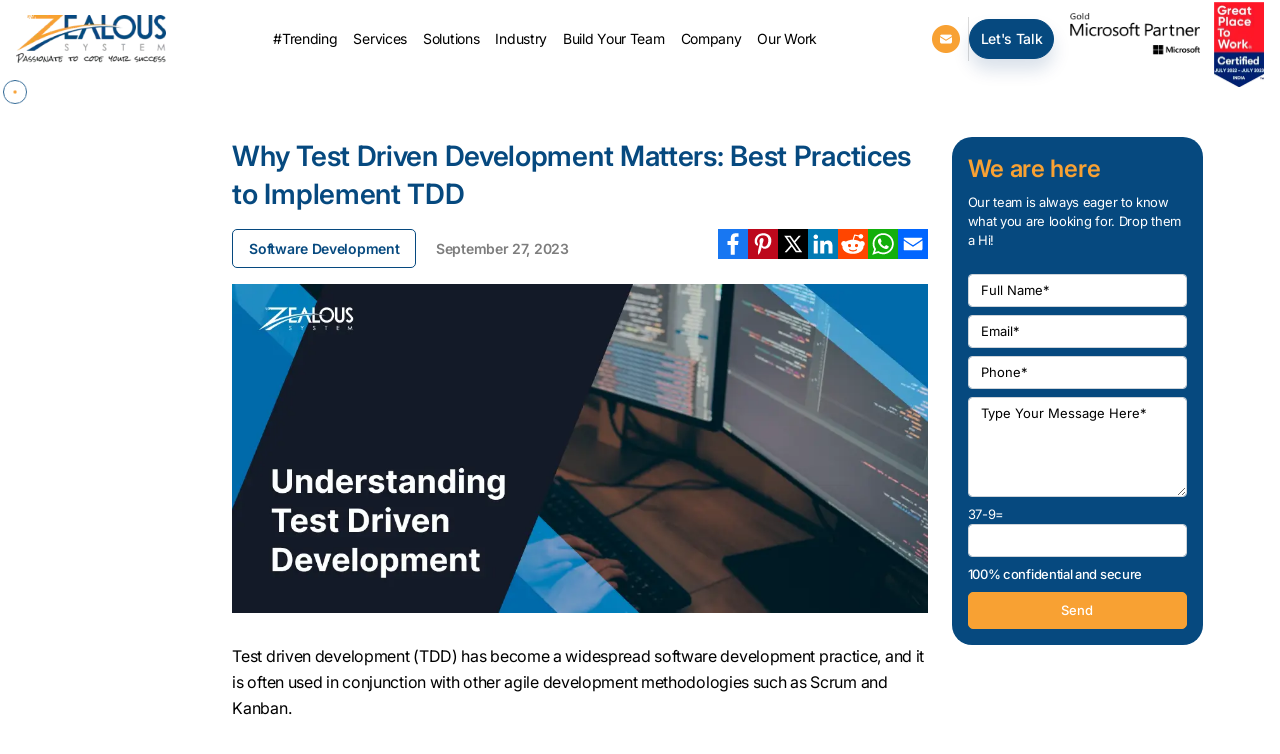

--- FILE ---
content_type: text/html; charset=UTF-8
request_url: https://www.zealousys.com/blog/what-is-test-driven-development/
body_size: 78605
content:

<!DOCTYPE html>
<html lang="en-US" prefix="og: https://ogp.me/ns#" style="margin-top:0px !important;" class="no-js">

<head><meta name="p:domain_verify" content="50547aad13f54a11dea567e078c84236" />
  <meta charset="UTF-8"><script>if(navigator.userAgent.match(/MSIE|Internet Explorer/i)||navigator.userAgent.match(/Trident\/7\..*?rv:11/i)){var href=document.location.href;if(!href.match(/[?&]nowprocket/)){if(href.indexOf("?")==-1){if(href.indexOf("#")==-1){document.location.href=href+"?nowprocket=1"}else{document.location.href=href.replace("#","?nowprocket=1#")}}else{if(href.indexOf("#")==-1){document.location.href=href+"&nowprocket=1"}else{document.location.href=href.replace("#","&nowprocket=1#")}}}}</script><script>class RocketLazyLoadScripts{constructor(){this.v="1.2.3",this.triggerEvents=["keydown","mousedown","mousemove","touchmove","touchstart","touchend","wheel"],this.userEventHandler=this._triggerListener.bind(this),this.touchStartHandler=this._onTouchStart.bind(this),this.touchMoveHandler=this._onTouchMove.bind(this),this.touchEndHandler=this._onTouchEnd.bind(this),this.clickHandler=this._onClick.bind(this),this.interceptedClicks=[],window.addEventListener("pageshow",t=>{this.persisted=t.persisted}),window.addEventListener("DOMContentLoaded",()=>{this._preconnect3rdParties()}),this.delayedScripts={normal:[],async:[],defer:[]},this.trash=[],this.allJQueries=[]}_addUserInteractionListener(t){if(document.hidden){t._triggerListener();return}this.triggerEvents.forEach(e=>window.addEventListener(e,t.userEventHandler,{passive:!0})),window.addEventListener("touchstart",t.touchStartHandler,{passive:!0}),window.addEventListener("mousedown",t.touchStartHandler),document.addEventListener("visibilitychange",t.userEventHandler)}_removeUserInteractionListener(){this.triggerEvents.forEach(t=>window.removeEventListener(t,this.userEventHandler,{passive:!0})),document.removeEventListener("visibilitychange",this.userEventHandler)}_onTouchStart(t){"HTML"!==t.target.tagName&&(window.addEventListener("touchend",this.touchEndHandler),window.addEventListener("mouseup",this.touchEndHandler),window.addEventListener("touchmove",this.touchMoveHandler,{passive:!0}),window.addEventListener("mousemove",this.touchMoveHandler),t.target.addEventListener("click",this.clickHandler),this._renameDOMAttribute(t.target,"onclick","rocket-onclick"),this._pendingClickStarted())}_onTouchMove(t){window.removeEventListener("touchend",this.touchEndHandler),window.removeEventListener("mouseup",this.touchEndHandler),window.removeEventListener("touchmove",this.touchMoveHandler,{passive:!0}),window.removeEventListener("mousemove",this.touchMoveHandler),t.target.removeEventListener("click",this.clickHandler),this._renameDOMAttribute(t.target,"rocket-onclick","onclick"),this._pendingClickFinished()}_onTouchEnd(t){window.removeEventListener("touchend",this.touchEndHandler),window.removeEventListener("mouseup",this.touchEndHandler),window.removeEventListener("touchmove",this.touchMoveHandler,{passive:!0}),window.removeEventListener("mousemove",this.touchMoveHandler)}_onClick(t){t.target.removeEventListener("click",this.clickHandler),this._renameDOMAttribute(t.target,"rocket-onclick","onclick"),this.interceptedClicks.push(t),t.preventDefault(),t.stopPropagation(),t.stopImmediatePropagation(),this._pendingClickFinished()}_replayClicks(){window.removeEventListener("touchstart",this.touchStartHandler,{passive:!0}),window.removeEventListener("mousedown",this.touchStartHandler),this.interceptedClicks.forEach(t=>{t.target.dispatchEvent(new MouseEvent("click",{view:t.view,bubbles:!0,cancelable:!0}))})}_waitForPendingClicks(){return new Promise(t=>{this._isClickPending?this._pendingClickFinished=t:t()})}_pendingClickStarted(){this._isClickPending=!0}_pendingClickFinished(){this._isClickPending=!1}_renameDOMAttribute(t,e,r){t.hasAttribute&&t.hasAttribute(e)&&(event.target.setAttribute(r,event.target.getAttribute(e)),event.target.removeAttribute(e))}_triggerListener(){this._removeUserInteractionListener(this),"loading"===document.readyState?document.addEventListener("DOMContentLoaded",this._loadEverythingNow.bind(this)):this._loadEverythingNow()}_preconnect3rdParties(){let t=[];document.querySelectorAll("script[type=rocketlazyloadscript]").forEach(e=>{if(e.hasAttribute("src")){let r=new URL(e.src).origin;r!==location.origin&&t.push({src:r,crossOrigin:e.crossOrigin||"module"===e.getAttribute("data-rocket-type")})}}),t=[...new Map(t.map(t=>[JSON.stringify(t),t])).values()],this._batchInjectResourceHints(t,"preconnect")}async _loadEverythingNow(){this.lastBreath=Date.now(),this._delayEventListeners(this),this._delayJQueryReady(this),this._handleDocumentWrite(),this._registerAllDelayedScripts(),this._preloadAllScripts(),await this._loadScriptsFromList(this.delayedScripts.normal),await this._loadScriptsFromList(this.delayedScripts.defer),await this._loadScriptsFromList(this.delayedScripts.async);try{await this._triggerDOMContentLoaded(),await this._triggerWindowLoad()}catch(t){console.error(t)}window.dispatchEvent(new Event("rocket-allScriptsLoaded")),this._waitForPendingClicks().then(()=>{this._replayClicks()}),this._emptyTrash()}_registerAllDelayedScripts(){document.querySelectorAll("script[type=rocketlazyloadscript]").forEach(t=>{t.hasAttribute("data-rocket-src")?t.hasAttribute("async")&&!1!==t.async?this.delayedScripts.async.push(t):t.hasAttribute("defer")&&!1!==t.defer||"module"===t.getAttribute("data-rocket-type")?this.delayedScripts.defer.push(t):this.delayedScripts.normal.push(t):this.delayedScripts.normal.push(t)})}async _transformScript(t){return new Promise((await this._littleBreath(),navigator.userAgent.indexOf("Firefox/")>0||""===navigator.vendor)?e=>{let r=document.createElement("script");[...t.attributes].forEach(t=>{let e=t.nodeName;"type"!==e&&("data-rocket-type"===e&&(e="type"),"data-rocket-src"===e&&(e="src"),r.setAttribute(e,t.nodeValue))}),t.text&&(r.text=t.text),r.hasAttribute("src")?(r.addEventListener("load",e),r.addEventListener("error",e)):(r.text=t.text,e());try{t.parentNode.replaceChild(r,t)}catch(i){e()}}:async e=>{function r(){t.setAttribute("data-rocket-status","failed"),e()}try{let i=t.getAttribute("data-rocket-type"),n=t.getAttribute("data-rocket-src");t.text,i?(t.type=i,t.removeAttribute("data-rocket-type")):t.removeAttribute("type"),t.addEventListener("load",function r(){t.setAttribute("data-rocket-status","executed"),e()}),t.addEventListener("error",r),n?(t.removeAttribute("data-rocket-src"),t.src=n):t.src="data:text/javascript;base64,"+window.btoa(unescape(encodeURIComponent(t.text)))}catch(s){r()}})}async _loadScriptsFromList(t){let e=t.shift();return e&&e.isConnected?(await this._transformScript(e),this._loadScriptsFromList(t)):Promise.resolve()}_preloadAllScripts(){this._batchInjectResourceHints([...this.delayedScripts.normal,...this.delayedScripts.defer,...this.delayedScripts.async],"preload")}_batchInjectResourceHints(t,e){var r=document.createDocumentFragment();t.forEach(t=>{let i=t.getAttribute&&t.getAttribute("data-rocket-src")||t.src;if(i){let n=document.createElement("link");n.href=i,n.rel=e,"preconnect"!==e&&(n.as="script"),t.getAttribute&&"module"===t.getAttribute("data-rocket-type")&&(n.crossOrigin=!0),t.crossOrigin&&(n.crossOrigin=t.crossOrigin),t.integrity&&(n.integrity=t.integrity),r.appendChild(n),this.trash.push(n)}}),document.head.appendChild(r)}_delayEventListeners(t){let e={};function r(t,r){!function t(r){!e[r]&&(e[r]={originalFunctions:{add:r.addEventListener,remove:r.removeEventListener},eventsToRewrite:[]},r.addEventListener=function(){arguments[0]=i(arguments[0]),e[r].originalFunctions.add.apply(r,arguments)},r.removeEventListener=function(){arguments[0]=i(arguments[0]),e[r].originalFunctions.remove.apply(r,arguments)});function i(t){return e[r].eventsToRewrite.indexOf(t)>=0?"rocket-"+t:t}}(t),e[t].eventsToRewrite.push(r)}function i(t,e){let r=t[e];Object.defineProperty(t,e,{get:()=>r||function(){},set(i){t["rocket"+e]=r=i}})}r(document,"DOMContentLoaded"),r(window,"DOMContentLoaded"),r(window,"load"),r(window,"pageshow"),r(document,"readystatechange"),i(document,"onreadystatechange"),i(window,"onload"),i(window,"onpageshow")}_delayJQueryReady(t){let e;function r(r){if(r&&r.fn&&!t.allJQueries.includes(r)){r.fn.ready=r.fn.init.prototype.ready=function(e){return t.domReadyFired?e.bind(document)(r):document.addEventListener("rocket-DOMContentLoaded",()=>e.bind(document)(r)),r([])};let i=r.fn.on;r.fn.on=r.fn.init.prototype.on=function(){if(this[0]===window){function t(t){return t.split(" ").map(t=>"load"===t||0===t.indexOf("load.")?"rocket-jquery-load":t).join(" ")}"string"==typeof arguments[0]||arguments[0]instanceof String?arguments[0]=t(arguments[0]):"object"==typeof arguments[0]&&Object.keys(arguments[0]).forEach(e=>{let r=arguments[0][e];delete arguments[0][e],arguments[0][t(e)]=r})}return i.apply(this,arguments),this},t.allJQueries.push(r)}e=r}r(window.jQuery),Object.defineProperty(window,"jQuery",{get:()=>e,set(t){r(t)}})}async _triggerDOMContentLoaded(){this.domReadyFired=!0,await this._littleBreath(),document.dispatchEvent(new Event("rocket-DOMContentLoaded")),await this._littleBreath(),window.dispatchEvent(new Event("rocket-DOMContentLoaded")),await this._littleBreath(),document.dispatchEvent(new Event("rocket-readystatechange")),await this._littleBreath(),document.rocketonreadystatechange&&document.rocketonreadystatechange()}async _triggerWindowLoad(){await this._littleBreath(),window.dispatchEvent(new Event("rocket-load")),await this._littleBreath(),window.rocketonload&&window.rocketonload(),await this._littleBreath(),this.allJQueries.forEach(t=>t(window).trigger("rocket-jquery-load")),await this._littleBreath();let t=new Event("rocket-pageshow");t.persisted=this.persisted,window.dispatchEvent(t),await this._littleBreath(),window.rocketonpageshow&&window.rocketonpageshow({persisted:this.persisted})}_handleDocumentWrite(){let t=new Map;document.write=document.writeln=function(e){let r=document.currentScript;r||console.error("WPRocket unable to document.write this: "+e);let i=document.createRange(),n=r.parentElement,s=t.get(r);void 0===s&&(s=r.nextSibling,t.set(r,s));let a=document.createDocumentFragment();i.setStart(a,0),a.appendChild(i.createContextualFragment(e)),n.insertBefore(a,s)}}async _littleBreath(){Date.now()-this.lastBreath>45&&(await this._requestAnimFrame(),this.lastBreath=Date.now())}async _requestAnimFrame(){return document.hidden?new Promise(t=>setTimeout(t)):new Promise(t=>requestAnimationFrame(t))}_emptyTrash(){this.trash.forEach(t=>t.remove())}static run(){let t=new RocketLazyLoadScripts;t._addUserInteractionListener(t)}}RocketLazyLoadScripts.run();</script>
  
  <meta name="viewport" content="width=device-width, initial-scale=1">
  <meta name="google-site-verification" content="DZkxRG0oFq39IO0G_te4dyq6i_AKoNy1783rwsjZbmY" />
  <link rel="profile" href="http://gmpg.org/xfn/11">
  <link rel="pingback" href="https://www.zealousys.com/xmlrpc.php">
  <link rel="icon" type="image/x-icon" href="https://www.zealousys.com/wp-content/themes/zealous/images/favicon.ico">
  
  <link rel="preconnect" href="https://fonts.gstatic.com" crossorigin>
  
  
  
  
  
  

  	<style></style>
	
<!-- Search Engine Optimization by Rank Math - https://rankmath.com/ -->
<title>What is Test Driven Development (TDD)? Examples, Benefits, Implementation</title><link rel="preload" as="font" href="https://fonts.gstatic.com/s/inter/v20/UcCo3FwrK3iLTcvsYwYL8g.woff2" crossorigin><link rel="preload" as="font" href="https://fonts.gstatic.com/s/inter/v20/UcCo3FwrK3iLTcviYwY.woff2" crossorigin><style id="wpr-usedcss">@font-face{font-family:Inter;font-style:normal;font-weight:100 900;font-display:swap;src:url(https://fonts.gstatic.com/s/inter/v20/UcCo3FwrK3iLTcvsYwYL8g.woff2) format('woff2');unicode-range:U+0100-02BA,U+02BD-02C5,U+02C7-02CC,U+02CE-02D7,U+02DD-02FF,U+0304,U+0308,U+0329,U+1D00-1DBF,U+1E00-1E9F,U+1EF2-1EFF,U+2020,U+20A0-20AB,U+20AD-20C0,U+2113,U+2C60-2C7F,U+A720-A7FF}@font-face{font-family:Inter;font-style:normal;font-weight:100 900;font-display:swap;src:url(https://fonts.gstatic.com/s/inter/v20/UcCo3FwrK3iLTcviYwY.woff2) format('woff2');unicode-range:U+0000-00FF,U+0131,U+0152-0153,U+02BB-02BC,U+02C6,U+02DA,U+02DC,U+0304,U+0308,U+0329,U+2000-206F,U+20AC,U+2122,U+2191,U+2193,U+2212,U+2215,U+FEFF,U+FFFD}header{position:sticky;top:0;background-color:var(--light-color)!important;width:100%;z-index:1000;transition:all .3s}.fixed-header{box-shadow:0 5px 6px 0 rgba(0,0,0,.05)}.menu-ios>a{text-transform:unset!important}@media (min-width:992px){.header-menu{padding:0 2.5rem!important}#header .header-menu a{color:var(--dark-color);transition:all .3s;-webkit-transition:.3s;-moz-transition:.3s}#header .header-menu a:hover{color:var(--secondary-color);transition:all .3s;-webkit-transition:.3s;-moz-transition:.3s}#header .header-menu .sub-menu a{font-size:16px!important;line-height:24px!important;font-weight:500!important}#header .header-menu .company-menu{position:static}#header .desktop-menu .hire-menu>.sub-menu,#header .desktop-menu .our-work-menu>.sub-menu,#header .desktop-menu .solution-menu>.sub-menu,#header .desktop-menu .technology-menu>.sub-menu,#header .header-menu .company-menu>.sub-menu,#header .header-menu .services-menu>.sub-menu,#header .header-menu .trending-menu>.sub-menu{display:block!important;visibility:hidden;top:60px;z-index:10;opacity:0;position:absolute;transition:.3s linear;box-shadow:0 5px 6px 0 rgba(0,0,0,.05);background-color:var(--light-color)!important;width:100%}#header .header-menu .company-menu>.sub-menu{min-width:100%;padding:1rem 0 1rem 3rem!important;margin:auto;padding-right:28%!important;left:0;right:0;border-bottom:1px solid var(--secondary-color);min-height:350px;justify-content:end}#header .header-menu .company-menu>.sub-menu:before{content:"Let's Grow Together!";position:absolute;width:300px;height:calc(100% - 64px);background:linear-gradient(rgba(0,0,0,.5),rgba(0,0,0,.5)),url(https://www.zealousys.com/wp-content/uploads/2024/08/Application-Modernization-Company.webp);left:0;right:calc(30% + 400px);left:unset;border-radius:15px;display:flex;justify-content:center;align-items:center;color:#fff;font-weight:600;font-size:24px;text-align:center;line-height:32px}#header .header-menu .company-menu>.sub-menu:after{content:"";position:absolute;width:300px;height:calc(100% - 64px);background:url(https://www.zealousys.com/wp-content/uploads/2024/08/Application-Modernization-Company.webp);left:0;right:calc(20% + 400px);left:unset;border-radius:15px}#header .header-menu .sub-menu .company_after>a{font-size:16px!important;line-height:24px!important;font-weight:600!important;color:var(--primary-color)!important;text-transform:uppercase;padding-bottom:.25rem;display:inherit}#header .header-menu .company-menu>.sub-menu{display:flex!important;flex-wrap:wrap}#header .header-menu .company-menu>.sub-menu li.company_after{width:200px!important}#header .header-menu .sub-menu .company_after ul li a{position:relative;font-size:16px!important;line-height:21px!important;font-weight:400!important;color:var(--dark-color)!important}#header .header-menu .sub-menu .company_after ul{padding:16px 48px 0 0!important}#header .header-menu .sub-menu .company_after ul li a:hover{color:var(--secondary-color)!important}#header .header-menu .company-menu>.sub-menu:after{content:"";left:24px;top:16px;background:var(--secondary-color);position:absolute;width:1px;height:0;transition:.5s linear;display:none}#header .header-menu .company-menu:hover>.sub-menu:after{height:calc(100% - 32px);transition:.5s linear}#header .desktop-menu .hire-menu:hover>.sub-menu,#header .desktop-menu .our-work-menu:hover>.sub-menu,#header .desktop-menu .solution-menu:hover>.sub-menu,#header .desktop-menu .technology-menu:hover>.sub-menu,#header .desktop-menu .trending-menu:hover>.sub-menu,#header .header-menu .company-menu:hover>.sub-menu,#header .header-menu .services-menu:hover>.sub-menu{opacity:1;visibility:visible;top:80px}#header .header-menu .company-menu>.sub-menu li{padding:.25rem 0}#header .header-menu .services-menu{position:static!important}#header .header-menu .services-menu>ul.sub-menu{max-width:100%;margin:auto;left:0;right:0;display:flex!important;flex-wrap:wrap;justify-content:center;gap:60px;padding-left:2rem!important;padding-top:2rem!important;border-bottom:1px solid var(--secondary-color);min-height:350px}#header .header-menu .services-menu>ul.sub-menu ul{padding:16px 48px}#header .desktop-menu .hire-menu>.sub-menu .hire_after>a,#header .header-menu .services-menu .menu-service-title>a,#header .header-menu .sub-menu .company_after>a{font-size:16px!important;line-height:18px!important;font-weight:600!important;text-transform:uppercase;color:var(--primary-color);position:relative}#header .desktop-menu .hire-menu>.sub-menu .hire_after>a:after,#header .header-menu .services-menu .menu-service-title>a:after,#header .header-menu .sub-menu .company_after>a:after{content:"";position:absolute;left:0;bottom:-4px;width:27px;height:2px;border-radius:1px;background-color:var(--secondary-color)}#header .header-menu .services-menu .menu-service-title ul li{padding:4px 0!important}#header .header-menu .services-menu .menu-service-title ul li a{font-size:16px!important;line-height:22px!important;font-weight:400!important;color:var(--dark-color);transition:all .3s}#header .header-menu .services-menu .menu-service-title ul li a:hover{color:var(--secondary-color);transition:all .3s}#header .desktop-menu .hire-menu>.sub-menu .hire_after,#header .header-menu .services-menu .menu-service-title,#header .header-menu .sub-menu .company_after{position:relative;height:fit-content}#header .header-menu .services-menu .menu-service-title:after,#header .header-menu .sub-menu .company_after:after{content:"";position:absolute;right:-16px;top:32px;height:calc(100% - 64px);width:1px;background-color:var(--lightBlue-color)}#header .desktop-menu .hire-menu>.sub-menu .hire_after:after{content:"";position:absolute;right:-20px;top:75px;height:150px;width:1px;background-color:var(--lightBlue-color)}#header .header-menu .sub-menu .company_after:after{right:48px}#header .desktop-menu .hire-menu>.sub-menu .hire_after:last-child:after,#header .header-menu .services-menu .menu-service-title:last-child:after,#header .header-menu .sub-menu .company_after:last-child:after{width:0}#header .desktop-menu .technology-menu{position:static!important}#header .desktop-menu .technology-menu>.sub-menu{max-width:100%;margin:auto;left:0;right:0;display:flex!important;flex-wrap:wrap;justify-content:center;gap:80px;border-bottom:1px solid var(--secondary-color)}#header .desktop-menu .technology-menu>.sub-menu .technology_after .sub-menu{display:block!important}#header .desktop-menu .technology-menu>.sub-menu .technology_after{margin:32px 0;position:relative;height:fit-content}#header .desktop-menu .technology-menu>.sub-menu .technology_after:after{content:"";position:absolute;right:-40px;top:75px;height:150px;width:1px;background-color:var(--lightBlue-color)}#header .desktop-menu .technology-menu>.sub-menu .technology_after:last-child:after{width:0}#header .desktop-menu .technology-menu>.sub-menu .technology_after a{font-size:16px!important;line-height:24px!important;font-weight:600!important;text-transform:uppercase;padding-bottom:.25rem;display:inherit}#header .desktop-menu .technology-menu>.sub-menu .technology_after ul li a{font-size:16px!important;line-height:24px!important;font-weight:400!important;text-transform:capitalize;padding-bottom:0}#header .desktop-menu .technology-menu>.sub-menu .technology_after ul li{position:relative;margin:10px 0!important;display:flex;align-items:center}#header .desktop-menu .technology-menu>.sub-menu .technology_after ul li a{padding-left:8px}#header .desktop-menu .technology-menu>.sub-menu .technology_after ul li:before{content:" ";width:45px;height:45px;display:flex;background-size:100%}#header .desktop-menu .technology-menu>.sub-menu .technology_after ul{padding-top:.5rem}#header .desktop-menu .technology-menu>.sub-menu .technology_after:first-child ul li.menu-angular:before{background-image:url(https://www.zealousys.com/wp-content/themes/zealous/new-design/img/header/angular.png)}#header .desktop-menu .technology-menu>.sub-menu .technology_after:first-child ul li.menu-reactjs:before{background-image:url(https://www.zealousys.com/wp-content/themes/zealous/new-design/img/header/reactjs.png)}#header .desktop-menu .technology-menu>.sub-menu .technology_after:first-child ul li.menu-vuejs:before{background-image:url(https://www.zealousys.com/wp-content/themes/zealous/new-design/img/header/vuejs.png)}#header .desktop-menu .technology-menu>.sub-menu .technology_after:nth-child(2) ul li.menu-dot-net-core:before{background-image:url(https://www.zealousys.com/wp-content/themes/zealous/new-design/img/header/asp-core.png)}#header .desktop-menu .technology-menu>.sub-menu .technology_after:nth-child(2) ul li.menu-mvc:before{background-image:url(https://www.zealousys.com/wp-content/themes/zealous/new-design/img/header/mvc.png)}#header .desktop-menu .technology-menu>.sub-menu .technology_after:nth-child(2) ul li.menu-java:before{background-image:url(https://www.zealousys.com/wp-content/themes/zealous/new-design/img/header/java.png)}#header .desktop-menu .technology-menu>.sub-menu .technology_after:nth-child(2) ul li.menu-php:before{background-image:url(https://www.zealousys.com/wp-content/themes/zealous/new-design/img/header/php.png)}#header .desktop-menu .technology-menu>.sub-menu .technology_after:nth-child(2) ul li.menu-laravel:before{background-image:url(https://www.zealousys.com/wp-content/themes/zealous/new-design/img/header/laravel.png)}#header .desktop-menu .technology-menu>.sub-menu .technology_after:nth-child(2) ul li.menu-codeigniter:before{background-image:url(https://www.zealousys.com/wp-content/themes/zealous/new-design/img/header/codeigniter.png)}#header .desktop-menu .technology-menu>.sub-menu .technology_after:nth-child(2) ul li.menu-nodejs:before{background-image:url(https://www.zealousys.com/wp-content/themes/zealous/new-design/img/header/nodejs.png)}#header .desktop-menu .technology-menu>.sub-menu .technology_after:nth-child(3) ul li.menu-magento:before{background-image:url(https://www.zealousys.com/wp-content/themes/zealous/new-design/img/header/magento.png)}#header .desktop-menu .technology-menu>.sub-menu .technology_after:nth-child(3) ul li.menu-shopify:before{background-image:url(https://www.zealousys.com/wp-content/themes/zealous/new-design/img/header/shopify.png)}#header .desktop-menu .technology-menu>.sub-menu .technology_after:nth-child(3) ul li.menu-wordpress:before{background-image:url(https://www.zealousys.com/wp-content/themes/zealous/new-design/img/header/wordpress.png)}#header .desktop-menu .technology-menu>.sub-menu .technology_after:nth-child(4) ul li.menu-android:before{background-image:url(https://www.zealousys.com/wp-content/themes/zealous/new-design/img/header/android.png)}#header .desktop-menu .technology-menu>.sub-menu .technology_after:nth-child(4) ul li.menu-ios:before{background-image:url(https://www.zealousys.com/wp-content/themes/zealous/new-design/img/header/ios.png)}#header .desktop-menu .technology-menu>.sub-menu .technology_after:nth-child(4) ul li.menu-kotlin:before{background-image:url(https://www.zealousys.com/wp-content/themes/zealous/new-design/img/header/kotlin.png)}#header .desktop-menu .technology-menu>.sub-menu .technology_after:nth-child(4) ul li.menu-swift:before{background-image:url(https://www.zealousys.com/wp-content/themes/zealous/new-design/img/header/swift.png)}#header .desktop-menu .technology-menu>.sub-menu .technology_after:nth-child(5) ul li.menu-react-native:before{background-image:url(https://www.zealousys.com/wp-content/themes/zealous/new-design/img/header/react-native.png)}#header .desktop-menu .technology-menu>.sub-menu .technology_after:nth-child(5) ul li.menu-flutter:before{background-image:url(https://www.zealousys.com/wp-content/themes/zealous/new-design/img/header/flutter.png)}#header .desktop-menu .technology-menu>.sub-menu .technology_after:nth-child(5) ul li.menu-ionic:before{background-image:url(https://www.zealousys.com/wp-content/themes/zealous/new-design/img/header/ionic.png)}#header .desktop-menu .technology-menu>.sub-menu .technology_after:nth-child(5) ul li.menu-xamarin:before{background-image:url(https://www.zealousys.com/wp-content/themes/zealous/new-design/img/header/xamarin.png)}#header .desktop-menu .trending-menu .menu-ar:before{background-image:url(https://www.zealousys.com/wp-content/themes/zealous/new-design/img/header/ar.png)}#header .desktop-menu .trending-menu .menu-chatbot:before{background-image:url(https://www.zealousys.com/wp-content/themes/zealous/new-design/img/header/chatbot.png)}#header .desktop-menu .trending-menu .menu-iot:before{background-image:url(https://www.zealousys.com/wp-content/themes/zealous/new-design/img/header/iot.png)}#header .desktop-menu .trending-menu .menu-blockchain:before{background-image:url(https://www.zealousys.com/wp-content/themes/zealous/new-design/img/header/blockchain.png)}#header .desktop-menu .trending-menu .menu-ai:before{background-image:url(https://www.zealousys.com/wp-content/themes/zealous/new-design/img/header/ai.png)}#header .desktop-menu .trending-menu .menu-ai-software:before{background-image:url(https://www.zealousys.com/wp-content/themes/zealous/new-design/img/header/ai-software.svg)}#header .desktop-menu .trending-menu .menu-ai-consulting:before{background-image:url(https://www.zealousys.com/wp-content/themes/zealous/new-design/img/header/ai-consulting.svg)}#header .desktop-menu .trending-menu .menu-ai-development:before{background-image:url(https://www.zealousys.com/wp-content/themes/zealous/new-design/img/header/ai-development.svg)}#header .desktop-menu .trending-menu .menu-ml-solution:before{background-image:url(https://www.zealousys.com/wp-content/themes/zealous/new-design/img/header/ml-icon.svg)}#header .desktop-menu .trending-menu>.sub-menu{background-color:var(--light-color)!important;max-width:100%;min-width:100%;margin-left:0;display:flex!important;column-gap:32px;flex-wrap:wrap;justify-content:start;left:0;right:0;border-bottom:1px solid var(--secondary-color)}#header .desktop-menu .trending-menu>.sub-menu li{position:relative}#header .desktop-menu .solution-menu .sub-menu li a,#header .trending-menu .sub-menu li a{font-size:14px!important;line-height:24px!important;font-weight:400!important;height:45px;line-height:45px!important;padding:0!important;padding-left:55px!important}#header .trending-menu .sub-menu li{width:calc(100% / 3 - 24px)}#header .desktop-menu .solution-menu .sub-menu li:before,#header .trending-menu .sub-menu li:before{content:"";position:absolute;left:0;width:45px;height:45px;background-size:100%}#header .desktop-menu .solution-menu .sub-menu li.menu-healthcare:before{background-image:url("https://www.zealousys.com/wp-content/themes/zealous/new-design/img/header/healthcare.png")}#header .desktop-menu .solution-menu .sub-menu li.menu-ecommarce:before{background-image:url("https://www.zealousys.com/wp-content/themes/zealous/new-design/img/header/ecommarce.png")}#header .desktop-menu .solution-menu .sub-menu li.menu-on-demand:before{background-image:url("https://www.zealousys.com/wp-content/themes/zealous/new-design/img/header/on-demand.png")}#header .desktop-menu .solution-menu .sub-menu li.menu-education:before{background-image:url("https://www.zealousys.com/wp-content/themes/zealous/new-design/img/header/education.png")}#header .desktop-menu .solution-menu .sub-menu li.menu-real-estate:before{background-image:url("https://www.zealousys.com/wp-content/themes/zealous/new-design/img/header/real-estate.png")}#header .desktop-menu .solution-menu .sub-menu li.menu-event:before{background-image:url("https://www.zealousys.com/wp-content/themes/zealous/new-design/img/header/event.png")}#header .desktop-menu .solution-menu .sub-menu li.menu-social-media:before{background-image:url("https://www.zealousys.com/wp-content/themes/zealous/new-design/img/header/social-media.png")}#header .desktop-menu .solution-menu .sub-menu li.menu-taxi-booking:before{background-image:url("https://www.zealousys.com/wp-content/themes/zealous/new-design/img/header/taxi-booking.png")}#header .desktop-menu .solution-menu .sub-menu li.menu-travel:before{background-image:url("https://www.zealousys.com/wp-content/themes/zealous/new-design/img/header/travel.png")}#header .desktop-menu .solution-menu .sub-menu li.menu-logistics:before{background-image:url("https://www.zealousys.com/wp-content/themes/zealous/new-design/img/header/logistics.png")}#header .desktop-menu .solution-menu .sub-menu li.menu-mining:before{background-image:url("https://www.zealousys.com/wp-content/themes/zealous/new-design/img/header/mining.png")}#header .desktop-menu .solution-menu .sub-menu li.menu-menufacturing:before{background-image:url("https://www.zealousys.com/wp-content/themes/zealous/new-design/img/header/menufacturing.png")}#header .desktop-menu .solution-menu .sub-menu li.menu-defence:before{background-image:url("https://www.zealousys.com/wp-content/themes/zealous/new-design/img/header/defence.png")}#header .desktop-menu .solution-menu .sub-menu li.menu-automative:before{background-image:url("https://www.zealousys.com/wp-content/themes/zealous/new-design/img/header/automative.png")}#header .desktop-menu .solution-menu .sub-menu li.menu-drone:before{background-image:url("https://www.zealousys.com/wp-content/themes/zealous/new-design/img/header/drone.png")}#header .desktop-menu .solution-menu>.sub-menu{padding:2rem 20rem!important;display:flex!important;flex-wrap:wrap;justify-content:center;max-width:100%;min-height:270px;left:0;right:0;margin:auto;column-gap:64px;border-bottom:1px solid var(--secondary-color)}#header .desktop-menu .solution-menu>.sub-menu li{position:relative}#header .desktop-menu .trending-menu>.sub-menu{padding:1rem 1rem 2rem!important}#header .desktop-menu .trending-menu>.sub-menu li{margin:12px 0}#header .desktop-menu .solution-menu>.sub-menu li{width:calc(100% / 3 - 44px);margin:6px 0}#header .desktop-menu .solution-menu>.sub-menu:after{content:"";background:url("https://www.zealousys.com/wp-content/themes/zealous/new-design/img/header/solution-bg.png") bottom/100% no-repeat;position:absolute;bottom:0;right:0;width:100%;height:100%;max-width:230px;max-height:230px;z-index:-1}#header .desktop-menu .trending-menu>.sub-menu:before{display:none!important}#header .desktop-menu .our-work-menu>.sub-menu{width:600px;padding:2rem 2rem 2rem 3rem!important;display:flex!important;flex-wrap:wrap;justify-content:space-between;margin-left:-16rem}#header .desktop-menu .our-work-menu>.sub-menu:after{content:"";position:absolute;left:24px;top:32px;height:0;width:1px;background:var(--secondary-color);transition:.3s linear}#header .desktop-menu .our-work-menu:hover>.sub-menu:after{height:calc(100% - 64px);transition:.3s linear}#header .desktop-menu .our-work-menu>.sub-menu li{position:relative;width:calc(50% - 16px);padding-bottom:12rem}#header .desktop-menu .our-work-menu>.sub-menu li:before{content:"";position:absolute;top:32px;background-size:cover;background-position:center center;width:100%;height:calc(100% - 32px);border-radius:10px;overflow:hidden;transition:all .3s}#header .desktop-menu .our-work-menu>.sub-menu li:first-child:before{content:"";background-image:url("https://www.zealousys.com/wp-content/themes/zealous/new-design/img/header/work-case-study.webp");transition:all .3s}#header .desktop-menu .our-work-menu>.sub-menu li:first-child a:hover::after{content:"View Case Studies";transition:all .3s}#header .desktop-menu .our-work-menu>.sub-menu li:nth-child(2):before{background-image:url("https://www.zealousys.com/wp-content/themes/zealous/new-design/img/header/work-portfolio.webp");transition:all .3s}#header .desktop-menu .our-work-menu>.sub-menu li:nth-child(2) a:hover::after{content:"View Portfolio";transition:all .3s}#header .desktop-menu .our-work-menu>.sub-menu li a:hover::before{content:"";position:absolute;left:calc(50% - 24px);top:calc(50% - -32px);width:48px;height:100%;display:flex;justify-content:center;align-items:center;max-height:2px;background:var(--secondary-color);z-index:1;border-radius:2px}#header .desktop-menu .our-work-menu>.sub-menu li a:after{content:"";position:absolute;left:0;top:32px;width:100%;height:calc(100% - 32px);font-size:20px!important;line-height:28px!important;color:var(--light-color);font-weight:500;display:flex;justify-content:center;align-items:center;border-radius:10px;overflow:hidden;opacity:0;transition:all .5s}#header .desktop-menu .our-work-menu>.sub-menu li a:hover::after{transition:all .5s;opacity:1;background:linear-gradient(0deg,rgba(13,47,93,.7),rgba(13,47,93,.7)),linear-gradient(0deg,rgba(0,0,0,.4),rgba(0,0,0,.4))}#header .desktop-menu .hire-menu>.sub-menu{max-width:100%;margin:auto;left:0;right:0;display:flex!important;flex-wrap:wrap;justify-content:center;gap:64px;border-bottom:1px solid var(--secondary-color)}#header .desktop-menu .hire-menu>.sub-menu .hire_after ul li a{font-size:16px!important;line-height:22px!important;color:var(--dark-color)!important;font-weight:400!important;text-transform:unset;padding-bottom:0}#header .desktop-menu .hire-menu>.sub-menu .hire_after ul li a:hover{color:var(--secondary-color)!important}#header .desktop-menu .hire-menu>.sub-menu .hire_after{padding:32px 0}#header .desktop-menu .hire-menu>.sub-menu .hire_after ul{padding-top:1rem}#header .desktop-menu .hire-menu>.sub-menu .hire_after ul li{padding:6px 0}#header .desktop-menu .hire-menu>.sub-menu .hire_after ul li a{position:relative}#header .desktop-menu .hire-menu>.sub-menu .hire_after ul li a:hover:before{height:100%;transition:linear .3s}}@media (min-width:1366px){#header .desktop-menu .trending-menu>.sub-menu{padding:1rem 10rem 2rem!important}}@media (min-width:1501px){#header .desktop-menu .trending-menu>.sub-menu{padding:1rem 15rem 2rem!important}#header .desktop-menu .solution-menu .sub-menu li a,#header .trending-menu .sub-menu li a{font-size:16px!important}}@media (min-width:1650px){#header .desktop-menu .trending-menu>.sub-menu{padding:1rem 20rem 2rem!important}}#header .container-fluid{padding:0!important}.header-menu .container-fluid{display:flex;justify-content:space-between;align-items:center}.mail-icon{border-right:1px solid var(--lightGrey-color);padding:.5rem}#header .mail-icon a{position:relative}#header .mail-icon a img{width:40px;height:auto;object-fit:contain}#header .mail-icon a:hover::before{content:"info@zealousys.com";display:block;position:absolute;left:calc(50% - 10px);bottom:-44px;margin-left:-4.75em;min-width:150px;text-align:center;border-radius:4px;background:var(--primary-color);color:var(--light-color);font-size:13px;line-height:19px;padding:4px 8px;z-index:100}#header .mail-icon a:hover::after{content:"";border:10px solid transparent;border-bottom-color:var(--primary-color);position:absolute;top:23px;left:calc(50% - 10px);margin-left:0}#header .container-fluid .logo img{max-width:180px;object-fit:contain;height:auto}.sidebar{position:fixed;top:0;right:-350px;width:350px;height:100%;background:var(--light-color);display:grid;grid-template-rows:auto 1fr auto;row-gap:1rem;transition:all .2s ease;z-index:100000000000;overflow-x:hidden}.show-sidebar{right:0;box-shadow:-8px 0 10px -6px var(--dark-color)}.mobile_menu_sidebar{padding:1rem 1.5rem!important}.mobile-menu-bottom{background-color:var(--light-color);padding:.5rem 1rem;position:sticky;bottom:0;width:100%}.footer-form{margin-bottom:1rem!important}.footer-form{display:flex;flex-wrap:wrap;margin:0 0 32px!important}.footer-form form{display:flex;flex-wrap:wrap;gap:16px}.footer-form .wpcf7-form .form-group{width:calc(50% - 8px)}.footer-form .form-content .wpcf7-form .form-submit{margin-top:16px;display:flex;align-items:center;justify-content:end;width:100%}.footer-form .wpcf7-form .form-submit{display:flex;align-items:center;justify-content:space-between}.footer-form .wpcf7-form .form-submit p{position:relative;width:200px;display:flex;align-items:center}.footer-form .wpcf7-form p.secure-text{width:100%!important;padding-right:0;text-align:end!important;color:var(--secondary-color);margin-right:0!important}.footer-form .wpcf7-form .wpcf7-spinner{margin:0;position:absolute;z-index:10;right:8px}.footer-form .wpcf7-form .form-submit p.secure-text:before{display:none}.footer-form .form-group.for-checkbox,.footer-form .form-group.for-upload,.footer-form .form-group.message{width:100%}.footer-form .wpcf7 form.invalid .wpcf7-response-output,.footer-form .wpcf7 form.payment-required .wpcf7-response-output,.footer-form .wpcf7 form.unaccepted .wpcf7-response-output{color:var(--light-color)!important}.footer-form .form-content{padding:32px;background-color:#000;width:35%;backdrop-filter:blur(14px);border:2px solid #6a6a6c;border-radius:25px;background:#fffFFF14}.footer-form .form-content h3{color:var(--light-color)}.footer-form .form-control:focus{box-shadow:unset!important}.footer-form .form-content form{padding-top:1rem}.footer-form .form-content .wpcf7-form input,.footer-form .form-content .wpcf7-form label,.footer-form .form-content .wpcf7-form textarea{width:100%;margin-bottom:0!important}.footer-form .form-content .wpcf7-form input,.footer-form .form-content .wpcf7-form input:focus-visible,.footer-form .form-content .wpcf7-form textarea{padding:.75rem 1rem;border:none!important;border-bottom:1px solid var(--light-color)!important;background:0 0!important;outline:unset!important;border-radius:0;font-weight:400!important;color:var(--light-color)!important}.footer-form .form-content .wpcf7-form .form-control::placeholder{color:var(--light-color)!important}.footer-form .form-select{appearance:none;-webkit-appearance:none;-moz-appearance:none;background-image:url("data:image/svg+xml,%0A%3Csvg width='12' height='7' viewBox='0 0 12 7' fill='none' xmlns='http://www.w3.org/2000/svg'%3E%3Cpath d='M11.9999 1.66277C12.0008 1.9221 11.8842 2.16789 11.6828 2.33127L6.54047 6.47088C6.22421 6.73084 5.76826 6.73084 5.452 6.47088L0.309634 2.18557C-0.0548386 1.88264 -0.104722 1.34159 0.198216 0.977118C0.501155 0.612646 1.0422 0.562762 1.40667 0.8657L6.00052 4.69676L10.5944 0.994259C10.8512 0.780257 11.2091 0.735172 11.5111 0.878774C11.813 1.02238 12.0038 1.32845 11.9999 1.66277Z' fill='white'/%3E%3C/svg%3E%0A")!important;border-radius:0;font-weight:400!important;outline:unset!important;border:none!important;border-bottom:1px solid var(--light-color)!important;padding:.75rem 1rem!important;background-color:transparent!important;border-radius:0!important;color:var(--light-color)!important;background-size:12px!important}.footer-form .form-select option{background-color:#f1f1f1;color:var(--primary-color);padding:2px 8px!important}.footer-form option:hover{color:var(--light-color)!important;background:var(--primary-color)!important}.footer-form .form-content .wpcf7-form input:focus-visible,.footer-form .form-content .wpcf7-form textarea:focus-visible{border-bottom:1px solid var(--secondary-color)!important}.footer-form .form-select:focus{box-shadow:unset!important;border-bottom:1px solid var(--secondary-color)!important}.footer-form .form-content .wpcf7-form .wpcf7-not-valid-tip,.footer-form .form-content .wpcf7-form .wpcf7-response-output{font-size:14px!important;line-height:21px!important;text-align:left}.footer-form .form-content .wpcf7-form .wpcf7-not-valid-tip{color:var(--danger-color)!important;text-align:left;position:absolute}.footer-form .form-content .wpcf7-form .wpcf7-response-output span{border:1px solid var(--secondary-color);color:var(--light-color)!important;padding:.5rem}.footer-form .form-content .wpcf7-form textarea{height:100px!important}.footer-form .form-content .wpcf7-form p{text-align:center;margin:0}.footer-form .form-content .wpcf7-form p label{text-align:center}.footer-form .form-content .wpcf7-form .select-options p label{display:none!important;font-size:0!important;height:0!important}.footer-form .form-content .wpcf7-form p .wpcf7-submit{width:100%;background-color:var(--primary-color)!important;color:var(--light-color);transition:all .5s;font-weight:500!important;font-size:18px!important;line-height:26px!important;margin:1rem 0 0;border-radius:40px;border:1px solid var(--primary-color)!important;margin-top:0!important;padding-right:24px}.footer-form .form-content .wpcf7-form p:hover .wpcf7-submit{color:var(--primary-color)!important;background-color:var(--light-color)!important;transition:all .5s}.footer-form .form-content .wpcf7 .screen-reader-response{display:none!important}.footer-form input:-internal-autofill-selected{background-color:var(--lightGrey-color)!important}.footer-form .form-group{padding:.5rem 0}.footer-form .upload-files{position:relative;text-align:left}.footer-form .wpcf7-form-control-wrap{position:relative}.footer-form .upload-files label{text-align:center;padding:13px;background:#14487D1A;border:1px dashed #6a6a6c;cursor:pointer;display:block;border-radius:10px}.footer-form .upload-files label span,.for-checkbox span{color:var(--light-color);font-weight:400!important;text-align:center!important}.upload-files .file_name{display:inline}footer .for-checkbox span{margin-left:0!important}.footer-form .form-group.for-upload .file_name{position:relative;left:0;color:var(--secondary-color);opacity:1;font-size:13px!important;max-width:90%;top:3px;line-height:20px!important;overflow:hidden}.footer-form .close{position:relative;font-style:normal;width:15px;opacity:1;height:15px;float:none;background-color:var(--light-color);color:var(--primary-color);-moz-border-radius:50%;cursor:pointer;top:2px;-webkit-border-radius:50%;border-radius:50%;text-align:center;font-size:10px;display:none;margin-left:5px;line-height:16px}.footer-form .form-group.for-checkbox .checkbox input[type=checkbox]+span{cursor:pointer;display:flex;align-items:center;position:relative}.footer-form .form-group.for-checkbox .checkbox input[type=checkbox]+span:before{content:"";width:24px;height:24px;-webkit-appearance:none;background-color:var(--light-color);border:1px solid var(--light-color);box-shadow:0 1px 2px rgba(0,0,0,.05),inset 0 -15px 10px -12px rgba(0,0,0,.05);display:inline-block;position:relative;vertical-align:middle;margin-right:10px;border-radius:5px}.footer-form .form-group.for-checkbox .checkbox input[type=checkbox]:checked+span:before{border-color:var(--secondary-color);background:var(--secondary-color)}.footer-form .form-group.for-checkbox .checkbox input[type=checkbox]:checked+span:after{content:"";display:block;position:absolute;top:4px;left:8px;width:7px;height:13px;border:solid var(--light-color);border-width:0 3px 3px 0;transform:rotate(45deg)}.footer-form .form-group.for-checkbox .checkbox{text-align:left;position:relative;border-radius:5px;margin:0!important}#attachfile,.footer-form .form-group.for-checkbox .checkbox input[type=checkbox],.upload-files .nda-text,.upload-files br{display:none}.footer-form .form-group.for-checkbox .checkbox p{text-align:left!important}.footer-form .close.active{display:inline-block!important}.great-place-work-logo{position:absolute;right:0;top:-15px;z-index:100}.great-place-work-logo .great-place-work{width:60px}.great-place-work-logo img{height:auto}.microsoft-partner{width:120px;margin-top:-20px;margin-right:10px}.header-contact-btn{padding-right:210px}.header-contact-btn .btn-default{border-radius:25px!important}.header-contact-btn .btn-default img{width:50px;height:50px}.header-right-content{gap:8px}.footer-map{width:65%;padding-right:32px}.form-bottom-content{display:flex;justify-content:space-between;align-items:end}.math-footer-captcha .wpcf7-form-control-wrap>label{display:flex;align-items:center;gap:8px}.math-footer-captcha .wpcf7-form-control-wrap .wpcf7-quiz-label{color:var(--light-color);min-width:80px!important;font-size:24px!important;line-height:32px!important;text-align:left!important;display:inline-block!important;white-space:nowrap}.footer-form .math-footer-captcha{width:100%}.footer-form .math-footer-captcha p{width:100%!important}.footer-form .wpcf7-response-output{width:100%}.footer-form .form-content .wpcf7-form input:-webkit-autofill{background-color:transparent!important;-webkit-box-shadow:0 0 0 1000px transparent inset!important;-webkit-text-fill-color:inherit!important}.footer-form-main{width:100%;max-width:800px}footer{background-color:var(--dark-color);padding:80px 80px 0;position:relative}footer:after{content:"";position:absolute;width:calc(100% - 100px);height:420px;left:50px;bottom:0;background-image:url(https://www.zealousys.com/wp-content/themes/zealous/new-design/img/footer/zealous-bg-logo.webp);background-size:100%;background-repeat:no-repeat;background-position:bottom;opacity:.7}.footer-menu{display:flex;flex-wrap:wrap;justify-content:space-between;padding:24px 0;border-bottom:1px solid var(--grey-color);position:relative;z-index:1}.footer-menu .footer-menu-left img{max-width:180px;object-fit:contain}.footer-menu .footer-menu-left{width:calc(25% - 16px)}.footer-menu ul#menu-footer-menu{width:calc(75% - 16px);gap:20px}.footer-menu .footer-menu-left h3{font-size:36px!important;line-height:44px!important;font-weight:400!important;color:var(--light-color);margin:24px 0}.footer-menu .footer-menu-left h3 span{color:var(--secondary-color)}.footer-menu ul#menu-footer-menu li{padding:.35rem 0}.footer-menu ul#menu-footer-menu .footer-menu-heading>a{font-size:20px!important;line-height:28px!important;font-weight:600!important;margin-bottom:16px!important;display:block!important}.footer-menu ul#menu-footer-menu .footer-menu-heading>a:after{display:none!important}.footer-menu ul#menu-footer-menu a{color:var(--light-color)!important;transition:all .3s;position:relative}.footer-menu ul#menu-footer-menu a:hover{color:var(--secondary-color)!important}.footer-menu ul#menu-footer-menu a::after{content:"";background:var(--secondary-color);width:0;height:1px;position:absolute;left:0;bottom:-2px;transition:width .25s ease-out}.footer-menu ul#menu-footer-menu a:hover::after{width:100%}.industry-footer-menu .sub-menu{display:flex;flex-wrap:wrap}.industry-footer-menu li{width:calc(100% / 2 - 0px)}.footer-menu ul#menu-footer-menu .sub-menu li.menu-item a:hover{color:var(--secondary-color)!important;transition:all .3s}#menu-footer-menu{display:flex;flex-wrap:wrap}#menu-footer-menu li.footer-menu-heading{width:calc(20% - 16px)}#menu-footer-menu li.footer-menu-heading.industry-footer-menu{width:calc(40% - 16px)}.social-icon li a{border:1px solid var(--thin-dark-color);display:flex;width:45px;height:45px;align-items:center;justify-content:center;border-radius:50%;background-color:var(--light-color)}.social-icon a svg{width:18px;height:18px;object-fit:contain}.social-icon li a:hover{transition:all .3s}.social-icon li:first-child a:hover{background:#38529a;border-color:#38529a}.social-icon li:nth-child(2) a:hover{background:#000;border-color:#000}.social-icon li:nth-child(3) a:hover{background:#0077b5;border-color:#0077b5}.social-icon li:nth-child(4) a:hover{background:red;border-color:red}.social-icon li:nth-child(5) a:hover{border:1px solid transparent;background:linear-gradient(45deg,#f09433 0,#e6683c 25%,#dc2743 50%,#cc2366 75%,#bc1888 100%)}.social-icon li:nth-child(6) a:hover{background:#1db954;border-color:#1db954}.social-icon li.spotify a svg{width:22px;height:22px}.social-icon li a:hover svg path{fill:var(--light-color)}.footer-bottom{padding:16px 0;position:relative;z-index:1}.footer-bottom .copyright p{color:var(--grey-color)}.footer-bottom .useful-links a{color:var(--grey-color)}.map-address-box{padding:16px;border-radius:16px;border:1px solid #6a6a6c;background:#14141496;max-width:450px;min-width:380px;position:absolute}.footer-map-swiper img{width:100%;height:100%;min-height:430px;object-position:top}footer .country-india .map-address-box{margin:0 150px 0 auto;bottom:calc(50% - 190px);right:0}footer .country-australia .map-address-box{margin:auto 0 0 auto;right:30px;bottom:0}footer .country-usa .map-address-box{margin:0 auto 0 30px;top:calc(50% - 32px);left:40px}footer .country-poland .map-address-box{margin:0 auto;top:110px;left:calc(50% - 180px)}footer .map-address-box span{color:var(--secondary-color);font-weight:700}footer .map-address-box p{margin-top:8px;position:relative;font-size:14px;line-height:21px;padding-left:24px}footer .map-address-box p:before{content:"";position:absolute;width:16px;height:16px;left:0;top:2px}footer .map-address-box p.country-address:before{background-image:url("data:image/svg+xml,%0A%3Csvg width='16' height='16' viewBox='0 0 16 16' fill='none' xmlns='http://www.w3.org/2000/svg'%3E%3Cpath d='M7.65395 8.61844C8.69468 8.61844 9.53836 7.77476 9.53836 6.73403C9.53836 5.69329 8.69468 4.84961 7.65395 4.84961C6.61321 4.84961 5.76953 5.69329 5.76953 6.73403C5.76953 7.77476 6.61321 8.61844 7.65395 8.61844Z' stroke='white' stroke-width='1.25628' stroke-linecap='round' stroke-linejoin='round'/%3E%3Cpath d='M7.65402 14.0833C10.9832 11.1311 12.6791 8.61851 12.6791 6.73409C12.6791 5.40135 12.1497 4.1232 11.2073 3.18081C10.2649 2.23841 8.98676 1.70898 7.65402 1.70898C6.32127 1.70898 5.04312 2.23841 4.10073 3.18081C3.15834 4.1232 2.62891 5.40135 2.62891 6.73409C2.62891 8.61851 4.32488 11.0683 7.65402 14.0833Z' stroke='white' stroke-width='1.25628' stroke-linecap='round' stroke-linejoin='round'/%3E%3C/svg%3E%0A");background-size:100%;background-position:center;background-repeat:no-repeat}footer .map-address-box p.country-phone:before{background-image:url("data:image/svg+xml,%0A%3Csvg width='16' height='16' viewBox='0 0 16 16' fill='none' xmlns='http://www.w3.org/2000/svg'%3E%3Cg clip-path='url(%23clip0_13252_24174)'%3E%3Cpath d='M13.9378 11.1063V12.9907C13.9385 13.1656 13.9027 13.3388 13.8326 13.4991C13.7625 13.6594 13.6597 13.8032 13.5308 13.9215C13.4019 14.0398 13.2497 14.1298 13.084 14.1858C12.9183 14.2419 12.7427 14.2627 12.5685 14.247C10.6356 14.0369 8.77891 13.3765 7.14763 12.3186C5.62994 11.3542 4.3432 10.0674 3.3788 8.54974C2.31723 6.91106 1.65659 5.04535 1.45041 3.10378C1.43471 2.93008 1.45536 2.75501 1.51103 2.58973C1.5667 2.42444 1.65617 2.27256 1.77376 2.14374C1.89134 2.01493 2.03446 1.91202 2.194 1.84155C2.35353 1.77108 2.526 1.7346 2.70041 1.73444H4.58482C4.88966 1.73144 5.18519 1.83938 5.41633 2.03816C5.64747 2.23694 5.79844 2.51298 5.8411 2.81483C5.92064 3.41789 6.06814 4.01001 6.2808 4.5799C6.36531 4.80473 6.3836 5.04907 6.3335 5.28397C6.28341 5.51888 6.16702 5.73449 5.99814 5.90528L5.2004 6.70301C6.09459 8.27559 7.39666 9.57766 8.96923 10.4718L9.76697 9.67411C9.93775 9.50523 10.1534 9.38884 10.3883 9.33874C10.6232 9.28865 10.8675 9.30694 11.0923 9.39145C11.6622 9.6041 12.2544 9.75161 12.8574 9.83115C13.1625 9.87419 13.4412 10.0279 13.6404 10.263C13.8396 10.4981 13.9455 10.7982 13.9378 11.1063Z' stroke='white' stroke-width='1.25628' stroke-linecap='round' stroke-linejoin='round'/%3E%3C/g%3E%3Cdefs%3E%3CclipPath id='clip0_13252_24174'%3E%3Crect width='15.0753' height='15.0753' fill='white' transform='translate(0.117188 0.478516)'/%3E%3C/clipPath%3E%3C/defs%3E%3C/svg%3E%0A");background-size:100%;background-position:center;background-repeat:no-repeat}footer .map-address-box p.country-email:before{background-image:url("data:image/svg+xml,%0A%3Csvg width='16' height='16' viewBox='0 0 16 16' fill='none' xmlns='http://www.w3.org/2000/svg'%3E%3Cg clip-path='url(%23clip0_13252_24177)'%3E%3Cpath d='M2.63128 2.55273H12.6815C13.3725 2.55273 13.9378 3.11806 13.9378 3.80901V11.3467C13.9378 12.0376 13.3725 12.603 12.6815 12.603H2.63128C1.94032 12.603 1.375 12.0376 1.375 11.3467V3.80901C1.375 3.11806 1.94032 2.55273 2.63128 2.55273Z' stroke='white' stroke-width='1.25628' stroke-linecap='round' stroke-linejoin='round'/%3E%3Cpath d='M13.9378 3.81055L7.65639 8.20752L1.375 3.81055' stroke='white' stroke-width='1.25628' stroke-linecap='round' stroke-linejoin='round'/%3E%3C/g%3E%3Cdefs%3E%3CclipPath id='clip0_13252_24177'%3E%3Crect width='15.0753' height='15.0753' fill='white' transform='translate(0.117188 0.0410156)'/%3E%3C/clipPath%3E%3C/defs%3E%3C/svg%3E%0A");background-size:100%;background-position:center;background-repeat:no-repeat}footer .map-address-box p:last-child{margin-top:4px}footer .map-address-box p{color:var(--light-color)}footer .map-address-box p a{color:var(--light-color)}.footer-map-thumb{margin-top:32px;margin-left:0!important;max-width:800px}.footer-map-thumb .thumb-btn{font-size:18px;border:1px solid var(--grey-color);padding:8px;border-radius:8px;color:var(--light-color);display:flex;align-items:center;gap:12px;cursor:pointer}.footer-map-thumb .swiper-slide-thumb-active .thumb-btn{border-color:var(--secondary-color);background-color:#14191f}.footer-map-thumb .thumb-btn img{height:36px;width:auto}footer .country-australia .country-box{padding-bottom:80px}@media (max-width:1500px){#header .desktop-menu .solution-menu>.sub-menu{padding:2rem 15rem!important}.header-menu{padding:0 2rem!important}.footer-form .form-content .wpcf7-form textarea{height:80px!important}#header .header-menu .logo img{max-width:160px}.footer-form h2{font-size:42px!important;line-height:54px!important;max-width:415px}.footer-form-main{max-width:700px}.footer-form form{gap:12px}#header .desktop-menu .hire-menu>.sub-menu .hire_after ul li a,#header .desktop-menu .technology-menu>.sub-menu .technology_after ul li a,#header .header-menu .services-menu .menu-service-title ul li a,#header .header-menu .sub-menu .company_after ul li a{font-size:14px!important;line-height:21px!important}footer{padding:40px 40px 0}.footer-menu ul#menu-footer-menu li{padding:.25rem 0}.footer-menu ul#menu-footer-menu a{font-size:14px;line-height:21px}.footer-menu ul#menu-footer-menu .footer-menu-heading>a{font-size:18px!important;line-height:26px!important;font-weight:500!important;margin-bottom:12px!important}.footer-menu .footer-menu-left h3{font-size:32px!important;line-height:40px!important}.social-icon li a{width:40px;height:40px}footer:after{width:calc(100% - 40px);left:20px}.footer-form .form-content{border-radius:15px;padding:24px}.footer-map-thumb .thumb-btn img{height:24px}.footer-map-thumb .thumb-btn{font-size:14px}.footer-form .math-footer-captcha{padding-right:8px}.footer-form .form-group.for-checkbox .checkbox input[type=checkbox]+span{font-size:14px;line-height:21px}.footer-form .form-content .wpcf7-form input,.footer-form .form-content .wpcf7-form input:focus-visible,.footer-form .form-content .wpcf7-form textarea{font-size:14px;line-height:21px}.footer-bottom .copyright p,.footer-bottom .useful-links a,.footer-form .form-content .wpcf7-form p .wpcf7-submit,.footer-form .form-content .wpcf7-form p label,.footer-form .form-select,.footer-form input::placeholder,.footer-form textarea::placeholder{font-size:14px!important;line-height:21px!important}.footer-form .form-content .wpcf7-form .wpcf7-response-output{margin:8px 0 0!important}.footer-bottom{padding:12px 0}.footer-form .wpcf7-form p.secure-text{padding:0}}@media (max-width:1366px){#header .header-menu .services-menu>.sub-menu{min-width:750px;margin-left:-15rem}#header .desktop-menu .hire-menu>.sub-menu .hire_after a{font-size:13px!important;line-height:19px!important}.mail-icon svg{max-width:20px}#header .btn-default{font-size:14px!important;line-height:22px!important;padding:.5rem .65rem!important}.great-place-work-logo .great-place-work{width:50px}.microsoft-partner{width:130px}.header-contact-btn{padding-right:210px}.header-right-content{gap:8px}.mail-icon{padding:.5rem}.microsoft-partner{margin-top:-20px}#header .desktop-menu .hire-menu:hover>.sub-menu,#header .desktop-menu .our-work-menu:hover>.sub-menu,#header .desktop-menu .solution-menu:hover>.sub-menu,#header .desktop-menu .technology-menu:hover>.sub-menu,#header .desktop-menu .trending-menu:hover>.sub-menu,#header .header-menu .company-menu:hover>.sub-menu,#header .header-menu .services-menu:hover>.sub-menu{top:70px}#header .desktop-menu .technology-menu>.sub-menu .technology_after a{font-size:15px!important;line-height:22px!important}#header .desktop-menu .technology-menu>.sub-menu .technology_after ul li a{font-size:13px!important;line-height:19px!important}#header .desktop-menu .technology-menu>.sub-menu{padding-left:1rem!important}#header .desktop-menu .solution-menu .sub-menu li:before,#header .desktop-menu .technology-menu>.sub-menu .technology_after ul li:before{width:40px;height:40px}#header .desktop-menu .technology-menu>.sub-menu .technology_after{padding:24px 0}#header .desktop-menu .solution-menu>.sub-menu{padding:1.5rem 0 1.5rem 3rem!important}#header .header-menu .company-menu>.sub-menu,#header .header-menu .services-menu>.sub-menu{padding:1rem 0 1rem 3rem!important}#header .header-menu .company-menu>.sub-menu{padding-right:25%!important}#header .header-menu .company-menu>.sub-menu:before{right:calc(30% + 370px)}#header .header-menu .company-menu>.sub-menu{padding-left:215px!important}#header .mail-icon a img{width:28px}.header-menu{padding:0 1rem!important}.map-address-box{max-width:380px}footer .map-address-box p{font-size:12px;line-height:18px}.footer-map{padding-right:16px}.form-bottom-content{flex-direction:column}footer .country-india .map-address-box{margin:0 100px 0 auto;bottom:calc(50% - 176px)}}@media (max-width:1300px){#header .header-menu .logo img{max-width:150px}}@media (max-width:1200px){.header-menu{padding:0 20px!important}.microsoft-partner{width:90px;margin-top:-16px;object-fit:contain;margin-right:5px}.header-contact-btn{padding-right:160px}#header .btn-default{font-size:12px!important;line-height:18px!important;padding:.5rem!important}footer{padding:40px 20px 0}footer:after{width:100%;left:0}}@media (max-width:1150px){#header .header-menu .logo img{max-width:130px}#header .desktop-menu .sub-menu a{font-size:12px!important;line-height:18px!important}#header .desktop-menu .hire-menu:hover>.sub-menu,#header .desktop-menu .our-work-menu:hover>.sub-menu,#header .desktop-menu .solution-menu:hover>.sub-menu,#header .desktop-menu .technology-menu:hover>.sub-menu,#header .desktop-menu .trending-menu:hover>.sub-menu,#header .header-menu .company-menu:hover>.sub-menu,#header .header-menu .services-menu:hover>.sub-menu{top:64px}}@media (max-width:991px){header{padding:1rem 0}header .logo img{max-width:150px}.header-menu{padding:0 1rem!important}.desktop-menu,.mail-icon,header .btn-default{display:none!important}.desktop-enquiry{display:none!important}.close-btn{position:relative;left:0;background:var(--primary-color);top:10px;padding:.5rem 1rem;width:45px;border-radius:0 5px 5px 0}.close-btn svg polygon{fill:var(--light-color)!important}.blur-body{overflow-y:hidden}.blur-body:after{content:"";position:absolute;top:0;left:0;right:350px;bottom:0;z-index:10000;background:linear-gradient(0deg,hsl(207deg 91% 26% / 30%),rgba(6,73,127,.3));transition:all .3s;backdrop-filter:blur(4px)}.blur-body .fixed-header{z-index:1000}#header .header-menu .company-menu>.sub-menu,#header .header-menu .services-menu>.sub-menu,#header .header-menu .trending-menu>.sub-menu,#header .mobile-menu .hire-menu>.sub-menu,#header .mobile-menu .our-work-menu>.sub-menu,#header .mobile-menu .solution-menu>.sub-menu,#header .mobile-menu .technology-menu>.sub-menu{position:static;display:none!important}#header .header-menu .mobile-menu .company-menu.active>.sub-menu,#header .header-menu .mobile-menu .services-menu.active>.sub-menu,#header .header-menu .mobile-menu .trending-menu.active>.sub-menu,#header .mobile-menu .hire-menu.active>.sub-menu,#header .mobile-menu .our-work-menu.active>.sub-menu,#header .mobile-menu .solution-menu.active>.sub-menu,#header .mobile-menu .technology-menu.active>.sub-menu{display:block!important;padding:.5rem 0 .5rem 1rem!important}#header .mobile-menu #menu-mobile-menu>li>a{font-weight:600!important;font-size:18px!important;line-height:26px!important;color:var(--dark-color)}#header .header-menu .mobile-menu .company-menu.active>a,#header .header-menu .mobile-menu .hire-menu.active>a,#header .header-menu .mobile-menu .services-menu.active>a,#header .header-menu .mobile-menu .trending-menu.active>a,#header .mobile-menu .our-work-menu.active>a,#header .mobile-menu .solution-menu.active>a,#header .mobile-menu .technology-menu.active>a{color:var(--secondary-color)!important}#header .mobile-menu #menu-mobile-menu>li{padding:1rem 0;border-bottom:1px solid var(--lightGrey-color);position:relative}.sub-menu li a{color:var(--dark-color);font-weight:500!important;font-size:14px!important;line-height:21px!important}.sub-menu li{padding:.5rem 0}#header .mobile-menu #menu-mobile-menu>li.company-menu>a:after,#header .mobile-menu #menu-mobile-menu>li.hire-menu>a:after,#header .mobile-menu #menu-mobile-menu>li.our-work-menu>a:after,#header .mobile-menu #menu-mobile-menu>li.services-menu>a:after,#header .mobile-menu #menu-mobile-menu>li.solution-menu>a:after,#header .mobile-menu #menu-mobile-menu>li.technology-menu>a:after,#header .mobile-menu #menu-mobile-menu>li.trending-menu>a:after{content:"";position:absolute;right:0;width:20px;height:20px;transition:all .2s ease-in-out;background-image:url("data:image/svg+xml,%3Csvg xmlns='http://www.w3.org/2000/svg' xmlns:xlink='http://www.w3.org/1999/xlink' version='1.1' id='Layer_1' x='0px' y='0px' viewBox='0 0 24 24' style='enable-background:new 0 0 24 24;' xml:space='preserve'%3E%3Cstyle type='text/css'%3E .st0%7Bfill:%23191b1d;%7D%0A%3C/style%3E%3Cpath class='st0' d='M19.8,12.5h-16c-0.4,0-0.8-0.3-0.8-0.8S3.3,11,3.8,11h16c0.4,0,0.8,0.3,0.8,0.8S20.2,12.5,19.8,12.5z'/%3E%3Cpath class='st0' d='M11,19.8v-16C11,3.3,11.3,3,11.8,3s0.8,0.3,0.8,0.8v16c0,0.4-0.3,0.8-0.8,0.8S11,20.2,11,19.8z'/%3E%3C/svg%3E")}#header .mobile-menu #menu-mobile-menu>li.active>a:after{background-image:url("data:image/svg+xml,%3Csvg xmlns='http://www.w3.org/2000/svg' xmlns:xlink='http://www.w3.org/1999/xlink' version='1.1' id='Layer_1' x='0px' y='0px' viewBox='0 0 24 24' style='enable-background:new 0 0 24 24;' xml:space='preserve'%3E%3Cstyle type='text/css'%3E .st0%7Bfill:%23fcaa00;%7D%0A%3C/style%3E%3Cpath class='st0' d='M19.8,12.5h-16c-0.4,0-0.8-0.3-0.8-0.8S3.3,11,3.8,11h16c0.4,0,0.8,0.3,0.8,0.8S20.2,12.5,19.8,12.5z'/%3E%3C/svg%3E");transition:all .2s ease-in-out}.technology_after ul{display:none!important;padding:.5rem 0 .5rem 1rem!important}.hire_after.sub-active ul,.technology_after.sub-active ul{display:block!important}.hire_after ul li a,.technology_after ul li a{font-size:14px!important;line-height:21px!important}.technology_after.sub-active>a{color:var(--primary-color)!important;font-weight:600!important;font-size:14px!important;line-height:21px!important}.hire_after>a{color:var(--primary-color)!important}.hire_after ul{padding:.5rem 0 .5rem 1rem!important}.header-contact-btn{display:none!important}.great-place-work-logo{right:40px;top:-25px}.microsoft-partner{margin-right:10px}.great-place-work-logo{display:flex}.great-place-work-logo .great-place-work{object-fit:contain}#header .header-menu .sub-menu .company_after{padding:0!important}#header .header-menu .sub-menu .company_after>a{display:none!important}.footer-menu .container ul#menu-footer-menu{justify-content:flex-start}.footer-menu .container ul#menu-footer-menu>li{width:calc(100% / 3 - 8px)!important}.footer-menu .container ul#menu-footer-menu .Footer-menu-heading{padding:1rem 0}.cookie-container{flex-direction:column;text-align:center;padding:1rem}.math-footer-captcha .wpcf7-form-control-wrap .wpcf7-quiz-label{font-size:20px!important;line-height:28px!important}.footer-menu .container h3{margin:1.5rem 0 0}#header .header-menu .services-menu>.sub-menu{margin-left:0!important;min-width:auto!important}#header .header-menu .services-menu .menu-service-title{padding:0}#header .header-menu .services-menu .menu-service-title>a{display:none}.header-right-content{gap:180px}header{position:sticky;z-index:1000}footer .swiper-slide .map-address-box{position:static!important;margin:0!important}.footer-map{margin-bottom:24px;padding-right:0}.footer-form .form-content,.footer-map{width:100%}.footer-map-swiper img{display:none!important}.footer-map-thumb{margin-top:24px}.country-box{display:flex;justify-content:center}.footer-form-main{max-width:100%}.footer-form-main h3 span{color:var(--secondary-color)}.form-bottom-content{flex-direction:row;width:100%}footer .country-australia .country-box{padding-bottom:0!important}.footer-menu .footer-menu-left{width:100%;margin-bottom:24px}.footer-menu ul#menu-footer-menu{width:100%}footer .country-box .map-address-box{min-width:400px;max-width:auto}.footer-menu .footer-menu-left{display:none}.footer-menu.footer-menu-mobile .footer-menu-left{display:block}.footer-menu.footer-menu-mobile{border-bottom:0!important}.footer-form h2{font-size:36px!important;line-height:50px!important}#header .mobile-menu-bottom .btn-default{font-size:18px!important;line-height:26px!important}}@media (max-width:768px){.header-menu{padding:0 12px!important}footer .footer-bottom .useful-links{justify-content:center;margin-top:.75rem}footer .footer-bottom .useful-links a{font-size:14px!important;line-height:21px!important}.footer-menu .container ul#menu-footer-menu>li{width:calc(100% / 2 - 8px)!important}.footer-menu .container{padding-bottom:32px!important}.footer-contact-social{flex-direction:column;align-items:start;margin-top:1rem}.footer-form .form-content{margin-bottom:0}#menu-footer-menu li.footer-menu-heading{width:calc(30% - 16px)}#menu-footer-menu li.footer-menu-heading.industry-footer-menu{width:100%!important}}@media (max-width:576px){#header .header-menu .logo img{max-width:130px}.great-place-work-logo .great-place-work{width:50px;margin-right:6px}.great-place-work-logo{right:30px}.footer-form .form-content form{padding-top:1rem}.microsoft-partner{margin-top:-15px;margin-right:8px}header{padding:.75rem 0}.footer-menu .container ul#menu-footer-menu .Footer-menu-heading>a{font-size:18px!important;line-height:26px!important}.footer-menu .container ul{padding-top:.5rem}.header-right-content{gap:170px}.footer-form h2{font-size:32px!important;line-height:40px!important}.footer-form .form-content{padding:40px 20px}.footer-form .math-footer-captcha p,.footer-form .wpcf7-form .form-group{width:100%}.footer-form .form-content .wpcf7-form .form-submit{flex-wrap:wrap}.footer-menu h3{font-size:20px!important;line-height:28px!important}footer .swiper-slide .map-address-box{max-width:100%;width:100%}.form-bottom-content{flex-direction:column}.footer-form .wpcf7-form .form-submit p{width:100%}.map-address-box{border-radius:10px}.footer-form .form-content{border-radius:10px;border-width:1px}.footer-form .form-content{padding:20px 16px}footer .country-box .map-address-box{min-width:100%}#menu-footer-menu li.footer-menu-heading{width:100%!important}.footer-bottom .copyright p,footer .footer-bottom .useful-links{text-align:center}.footer-menu .footer-menu-left h3{font-size:28px!important;line-height:36px!important}}@media (max-width:400px){.sidebar{width:100%;right:-400px;transition:all .5s ease}.blur-body:after{width:0%;height:0%}.show-sidebar{right:0}header{padding:.5rem 0}.great-place-work-logo{top:-16px}.great-place-work-logo .great-place-work{margin-top:0}#header .header-menu .logo img{max-width:120px}.microsoft-partner{width:80px;margin-top:0}.great-place-work-logo .great-place-work{width:36px;margin-right:0}.footer-form .form-content .wpcf7-form p .wpcf7-submit{font-size:16px!important;line-height:24px!important}.footer-menu .container ul#menu-footer-menu>li{width:100%!important}.header-right-content{gap:142px}}@media (min-width:992px){.footer-menu.footer-menu-mobile,.mobile-menu,.sidebar-toggle{display:none!important}}@media (min-width:992px) and (max-width:1150px){.header-menu{padding:0 16px!important}.header-contact-btn{padding-right:150px}.great-place-work-logo .great-place-work{width:42px}.great-place-work-logo{top:-10px}}@media(min-width:992px){.mobile-menu-bottom{display:none!important}.desktop-menu nav ul.nav-main{list-style:none;margin:0;padding:0;display:flex;gap:6px}.desktop-menu .main-menu{position:relative}.desktop-menu .main-menu .main-menu-item{padding:28px 8px;display:block}.mega-panel{position:absolute;top:100%;left:50%;transform:translateX(-35%) translateY(-20px);width:1350px;background:var(--light-color);box-shadow:0 0 8px 0 #0000001a;opacity:0;visibility:hidden;transition:opacity 250ms ease,transform 250ms ease,visibility 250ms;z-index:999;pointer-events:none;border-radius:10px}.mega-panel.open{opacity:1;visibility:visible;transform:translate(-35%,0);pointer-events:auto}.mega-menu{position:relative;display:flex;flex-wrap:wrap}.mega-menu .mega-menu-left{width:35%;padding:24px!important;background-color:#f8a1331a;border-right:1px solid var(--lightGrey-color)}.mega-menu .vertical-tabs li{padding:12px 10px;margin:4px 0;cursor:pointer;transition:background .18s,color .18s;border-radius:4px}.mega-menu .vertical-tabs li.active{background:var(--secondary-color);color:var(--light-color)}.mega-menu .vertical-tabs li.active:hover{background:var(--secondary-color);color:var(--light-color)}.mega-panel .mega-menu-left{width:30%;border-right:1px solid var(--lightGrey-color);background:rgba(248,161,51,.1);padding:24px}.mega-panel .mega-menu-left ul{margin-top:16px}.mega-panel h5{color:var(--dark-color);font-weight:600!important;width:100%}.mega-panel .tab-content .tab-panel{display:none}.mega-panel .tab-content .tab-panel.active{display:flex;flex-wrap:wrap;gap:12px}.mega-panel .vertical-tabs li{position:relative}.mega-panel .vertical-tabs li:after{content:"";position:absolute;right:12px;bottom:calc(50% - 10px);width:20px;height:20px;opacity:0;background-image:url("data:image/svg+xml,%0A%3Csvg width='20' height='20' viewBox='0 0 20 20' fill='none' xmlns='http://www.w3.org/2000/svg'%3E%3Cpath d='M7.5 15L12.5 10L7.5 5' stroke='white' stroke-width='1.66667' stroke-linecap='round' stroke-linejoin='round'/%3E%3C/svg%3E%0A")}.mega-panel .vertical-tabs li.active:after,.mega-panel .vertical-tabs li:hover:after{opacity:1}.mega-panel .mega-menu-right{width:70%;padding:32px!important}.mega-panel .mega-menu-right .tab-content .tab-panel .column{width:calc(50% - 12px);min-height:38px}.mega-panel .mega-menu-right .tab-content .tab-panel .column a{display:flex;flex-direction:column;justify-content:center}.mega-panel .mega-menu-right .tab-content .tab-panel .column a{position:relative;padding-left:46px}.mega-panel .mega-menu-right .tab-content .tab-panel .column a span{position:absolute;left:0;top:0;width:38px;height:38px;background-color:#f8a1331a;border:1px solid #f8a1331a;border-radius:5px;display:flex;justify-content:center;align-items:center;padding:6px}.mega-panel .mega-menu-right .tab-content .tab-panel .column a span img{width:100%;height:100%;object-fit:contain}.mega-panel .mega-menu-right .tab-content .tab-panel .column .menu-link{font-size:16px!important;line-height:24px!important;color:var(--dark-color);display:inline-block}.mega-panel .mega-menu-right .tab-panel .menu_title{font-weight:600!important}.mega-panel .mega-menu-right .tab-panel .menu-desc{font-size:13px!important;line-height:19px!important;color:var(--dark-color);display:block}.mega-menu-right-bottom{background-color:var(--secondary-color);padding:8px;border-radius:8px;display:flex;justify-content:space-between;align-items:center;gap:16px;margin-top:24px}.mega-menu-right-bottom p{font-size:16px;line-height:24px;color:var(--light-color);padding-left:12px}.mega-menu-right-bottom .btn-default{background-color:var(--light-color)!important;color:var(--secondary-color)!important;border-color:var(--secondary-color)!important;font-weight:600!important;border-radius:8px!important}.mega-menu-simple{width:65%;padding:32px!important}.mega-menu-right-slider{width:35%;padding:40px!important;border-left:1px solid var(--lightGrey-color);background-color:#f8a1331a;display:flex;align-items:center}.mega-menu-right-slider .box{display:flex;flex-direction:column;align-items:center;gap:8px;position:relative}.mega-menu-right-slider .box p{font-size:16px!important;line-height:22px!important;width:100%;opacity:1;transition:all .3s;text-align:center;min-height:48px}.mega-menu-right-slider .box img{border-radius:15px!important;height:calc(100% - 48px)}.mega-menu-right-slider .box:hover p{opacity:1;transition:all .3s}.simple-menu-listing{display:flex;flex-wrap:wrap;gap:12px;margin-top:16px}.simple-menu-listing .column{width:calc(50% - 14px)}.simple-menu-listing .column .menu-link{font-size:16px!important;line-height:24px!important;color:var(--dark-color);font-weight:500;display:inline-block;transition:color .3s ease;position:relative;padding-left:46px}.simple-menu-listing .column .menu-link span{position:absolute;left:0;top:0;width:38px;height:38px;background-color:#f8a1331a;border:1px solid #f8a1331a;border-radius:5px;display:flex;justify-content:center;align-items:center;padding:6px}.simple-menu-listing .column .menu-link span img{width:100%;height:100%;object-fit:contain}.simple-menu-listing .column .menu-link:hover{color:var(--secondary-color)}.simple-menu-listing .column .menu_title{font-weight:600!important}.simple-menu-listing .column .menu-desc{font-size:13px!important;line-height:19px!important;color:var(--dark-color);display:block}.mega-menu-bottom{background-color:var(--secondary-color);padding:8px;border-radius:8px;display:flex;justify-content:space-between;align-items:center;gap:16px;margin-top:24px}.mega-menu-bottom p{font-size:16px;line-height:24px;color:var(--light-color);padding-left:12px}.mega-menu-bottom .btn-default{background-color:var(--light-color)!important;color:var(--secondary-color)!important;border-color:var(--secondary-color)!important;font-weight:600!important;border-radius:8px!important}.header-slider{width:100%;height:100%;max-height:400px;margin:auto;padding-bottom:28px!important}.header-slider .swiper-pagination{bottom:0!important}.header-slider .box{height:100%;width:100%;border-radius:12px;overflow:hidden}.header-slider .swiper-slide{width:100%;height:100%}.header-slider .swiper-slide img{width:100%;height:100%;object-fit:cover}.mega-panel#trending-tech-mega{transform:translate(-12%,-20px);width:1000px}.mega-panel.open#trending-tech-mega{transform:translate(-12%,0)}.mega-panel#company-mega{transform:translate(-65%,-20px);width:1000px}.desktop-menu .main-menu .main-menu-item{font-size:14px!important;line-height:21px!important}.mega-panel.open#company-mega{transform:translate(-65%,0)}.mega-panel#company-mega .mega-menu-simple{width:60%!important}.mega-panel#company-mega .mega-menu-right-slider{width:40%}#company-mega .mega-menu-simple .simple-menu-listing .column .menu-link{padding-left:0!important}#company-mega .mega-menu-simple .simple-menu-listing .column .menu-link span{display:none!important}.mega-panel#services-mega{transform:translate(-20%,-20px);width:1000px}.mega-panel.open#services-mega{transform:translate(-20%,0)}.mega-panel#build-your-team-mega{transform:translate(-55%,-20px);width:1000px}.mega-panel.open#build-your-team-mega{transform:translate(-55%,0)}.mega-panel#solutions-mega{width:1100px}.mega-panel#industry-mega{transform:translate(-40%,-20px);width:1100px}.mega-panel .mega-menu-right .tab-panel .menu_title,.simple-menu-listing .column .menu_title{font-size:14px!important}.mega-panel.open#industry-mega{transform:translate(-40%,0)}#our-work-mega{transform:translate(-45%,-20px);width:600px;padding:32px!important;display:flex;flex-wrap:wrap;gap:12px}.mega-panel.open#our-work-mega{transform:translate(-45%,0)}#our-work-mega li{width:calc(50% - 10px)}#our-work-mega li a{display:flex;flex-direction:column;gap:8px}#our-work-mega .our-work-img{position:relative;width:100%;height:200px;overflow:hidden;border-radius:8px}#our-work-mega .our-work-img:after{content:"";position:absolute;top:0;left:0;opacity:0;width:100%;height:100%;display:flex;align-items:center;justify-content:center;color:var(--secondary-color);font-size:18px;line-height:26px;font-weight:600;background-color:#0000007a;z-index:1;transition:opacity .3s ease}#our-work-mega .our-work-img-case-study:after{content:"View All Case Studies"}#our-work-mega .our-work-img-portfolio:after{content:"View All Portfolio"}#our-work-mega .our-work-img-case-study:hover:after{opacity:1;transition:opacity .3s ease}#our-work-mega .our-work-img-portfolio:hover:after{opacity:1;transition:opacity .3s ease}#our-work-mega .our-work-img img{width:100%;height:100%;object-fit:cover}.mega-panel#our-work-mega li a span{font-weight:600!important}.mega-panel#build-your-team-mega .column a{display:inline-flex;height:100%}}@media(min-width:1366px){.mega-panel .mega-menu-right .tab-panel .menu_title,.simple-menu-listing .column .menu_title{font-size:16px!important}.mega-panel#trending-tech-mega{width:1200px;transform:translate(-20%,-20px)}.mega-panel.open#trending-tech-mega{transform:translate(-20%,0)}.mega-panel#company-mega{transform:translate(-50%,-20px)}.mega-panel.open#company-mega{transform:translate(-50%,0)}.mega-panel#services-mega{width:1200px;transform:translate(-25%,-20px)}.mega-panel.open#services-mega{transform:translate(-25%,0)}.mega-panel#build-your-team-mega{width:1200px;transform:translate(-45%,-20px)}.mega-panel.open#build-your-team-mega{transform:translate(-45%,0)}.mega-panel#our-work-mega{transform:translate(-35%,-20px)}.mega-panel.open#our-work-mega{transform:translate(-35%,0)}.mega-panel#industry-mega{width:1300px;transform:translate(-40%,-20px)}.mega-panel.open#industry-mega{transform:translate(-40%,0)}.mega-panel#solutions-mega{width:1300px;transform:translate(-32%,-20px)}.mega-panel.open#solutions-mega{transform:translate(-32%,0)}.desktop-menu .main-menu .main-menu-item{padding:28px 12px;font-size:16px!important;line-height:24px!important}.mega-menu .mega-menu-left{padding:32px!important}.mega-panel .mega-menu-right .tab-panel .menu-desc,.simple-menu-listing .column .menu-desc{font-size:14px!important;line-height:21px!important}}:root{--bs-blue:#0d6efd;--bs-indigo:#6610f2;--bs-purple:#6f42c1;--bs-pink:#d63384;--bs-red:#dc3545;--bs-orange:#fd7e14;--bs-yellow:#ffc107;--bs-green:#198754;--bs-teal:#20c997;--bs-cyan:#0dcaf0;--bs-white:#fff;--bs-gray:#6c757d;--bs-gray-dark:#343a40;--bs-primary:#0d6efd;--bs-secondary:#6c757d;--bs-success:#198754;--bs-info:#0dcaf0;--bs-warning:#ffc107;--bs-danger:#dc3545;--bs-light:#f8f9fa;--bs-dark:#212529;--bs-font-sans-serif:system-ui,-apple-system,"Segoe UI",Roboto,"Helvetica Neue",Arial,"Noto Sans","Liberation Sans",sans-serif,"Apple Color Emoji","Segoe UI Emoji","Segoe UI Symbol","Noto Color Emoji";--bs-font-monospace:SFMono-Regular,Menlo,Monaco,Consolas,"Liberation Mono","Courier New",monospace;--bs-gradient:linear-gradient(180deg, rgba(255, 255, 255, .15), rgba(255, 255, 255, 0))}*,::after,::before{box-sizing:border-box}@media (prefers-reduced-motion:no-preference){:root{scroll-behavior:smooth}}body{margin:0;font-family:var(--bs-font-sans-serif);font-size:1rem;font-weight:400;line-height:1.5;color:#212529;background-color:#fff;-webkit-text-size-adjust:100%;-webkit-tap-highlight-color:transparent}h1,h2,h3,h5{margin-top:0;margin-bottom:.5rem;font-weight:500;line-height:1.2}h1{font-size:calc(1.375rem + 1.5vw)}@media (min-width:1200px){h1{font-size:2.5rem}}h2{font-size:calc(1.325rem + .9vw)}@media (min-width:1200px){h2{font-size:2rem}}h3{font-size:calc(1.3rem + .6vw)}@media (min-width:1200px){h3{font-size:1.75rem}}h5{font-size:1.25rem}p{margin-top:0;margin-bottom:1rem}address{margin-bottom:1rem;font-style:normal;line-height:inherit}ul{padding-left:2rem}ul{margin-top:0;margin-bottom:1rem}ul ul{margin-bottom:0}strong{font-weight:bolder}small{font-size:.875em}a{color:#0d6efd;text-decoration:underline}a:hover{color:#0a58ca}a:not([href]):not([class]),a:not([href]):not([class]):hover{color:inherit;text-decoration:none}img,svg{vertical-align:middle}table{caption-side:bottom;border-collapse:collapse}caption{padding-top:.5rem;padding-bottom:.5rem;color:#6c757d;text-align:left}th{text-align:inherit;text-align:-webkit-match-parent}tbody,td,th,tr{border-color:inherit;border-style:solid;border-width:0}label{display:inline-block}button{border-radius:0}button:focus:not(:focus-visible){outline:0}button,input,optgroup,select,textarea{margin:0;font-family:inherit;font-size:inherit;line-height:inherit}button,select{text-transform:none}[role=button]{cursor:pointer}select{word-wrap:normal}select:disabled{opacity:1}[type=button],[type=reset],[type=submit],button{-webkit-appearance:button}[type=button]:not(:disabled),[type=reset]:not(:disabled),[type=submit]:not(:disabled),button:not(:disabled){cursor:pointer}::-moz-focus-inner{padding:0;border-style:none}textarea{resize:vertical}fieldset{min-width:0;padding:0;margin:0;border:0}legend{float:left;width:100%;padding:0;margin-bottom:.5rem;font-size:calc(1.275rem + .3vw);line-height:inherit}legend+*{clear:left}::-webkit-datetime-edit-day-field,::-webkit-datetime-edit-fields-wrapper,::-webkit-datetime-edit-hour-field,::-webkit-datetime-edit-minute,::-webkit-datetime-edit-month-field,::-webkit-datetime-edit-text,::-webkit-datetime-edit-year-field{padding:0}::-webkit-inner-spin-button{height:auto}::-webkit-search-decoration{-webkit-appearance:none}::-webkit-color-swatch-wrapper{padding:0}::file-selector-button{font:inherit}::-webkit-file-upload-button{font:inherit;-webkit-appearance:button}output{display:inline-block}iframe{border:0}progress{vertical-align:baseline}[hidden]{display:none!important}.container,.container-fluid{width:100%;padding-right:var(--bs-gutter-x,.75rem);padding-left:var(--bs-gutter-x,.75rem);margin-right:auto;margin-left:auto}@media (min-width:576px){.container{max-width:540px}}@media (min-width:768px){.container{max-width:720px}}@media (min-width:992px){.container{max-width:960px}}@media (min-width:1200px){legend{font-size:1.5rem}.container{max-width:1140px}}@media (min-width:1400px){.container{max-width:1320px}}.row{--bs-gutter-x:1.5rem;--bs-gutter-y:0;display:flex;flex-wrap:wrap;margin-top:calc(var(--bs-gutter-y) * -1);margin-right:calc(var(--bs-gutter-x) * -.5);margin-left:calc(var(--bs-gutter-x) * -.5)}.row>*{flex-shrink:0;width:100%;max-width:100%;padding-right:calc(var(--bs-gutter-x) * .5);padding-left:calc(var(--bs-gutter-x) * .5);margin-top:var(--bs-gutter-y)}.table{--bs-table-bg:transparent;--bs-table-accent-bg:transparent;--bs-table-striped-color:#212529;--bs-table-striped-bg:rgba(0, 0, 0, .05);--bs-table-active-color:#212529;--bs-table-active-bg:rgba(0, 0, 0, .1);--bs-table-hover-color:#212529;--bs-table-hover-bg:rgba(0, 0, 0, .075);width:100%;margin-bottom:1rem;color:#212529;vertical-align:top;border-color:#dee2e6}.table>:not(caption)>*>*{padding:.5rem;background-color:var(--bs-table-bg);border-bottom-width:1px;box-shadow:inset 0 0 0 9999px var(--bs-table-accent-bg)}.table>tbody{vertical-align:inherit}.table>:not(:last-child)>:last-child>*{border-bottom-color:currentColor}.form-control{display:block;width:100%;padding:.375rem .75rem;font-size:1rem;font-weight:400;line-height:1.5;color:#212529;background-color:#fff;background-clip:padding-box;border:1px solid #ced4da;-webkit-appearance:none;-moz-appearance:none;appearance:none;border-radius:.25rem;transition:border-color .15s ease-in-out,box-shadow .15s ease-in-out}.form-control[type=file]{overflow:hidden}.form-control[type=file]:not(:disabled):not([readonly]){cursor:pointer}.form-control:focus{color:#212529;background-color:#fff;border-color:#86b7fe;outline:0;box-shadow:0 0 0 .25rem rgba(13,110,253,.25)}.form-control::-webkit-date-and-time-value{height:1.5em}.form-control::-moz-placeholder{color:#6c757d;opacity:1}.form-control::placeholder{color:#6c757d;opacity:1}.form-control:disabled{background-color:#e9ecef;opacity:1}.form-control::file-selector-button{padding:.375rem .75rem;margin:-.375rem -.75rem;-webkit-margin-end:.75rem;margin-inline-end:.75rem;color:#212529;background-color:#e9ecef;pointer-events:none;border-color:inherit;border-style:solid;border-width:0;border-inline-end-width:1px;border-radius:0;transition:color .15s ease-in-out,background-color .15s ease-in-out,border-color .15s ease-in-out,box-shadow .15s ease-in-out}@media (prefers-reduced-motion:reduce){.form-control{transition:none}.form-control::file-selector-button{transition:none}}.form-control:hover:not(:disabled):not([readonly])::file-selector-button{background-color:#dde0e3}.form-control::-webkit-file-upload-button{padding:.375rem .75rem;margin:-.375rem -.75rem;-webkit-margin-end:.75rem;margin-inline-end:.75rem;color:#212529;background-color:#e9ecef;pointer-events:none;border-color:inherit;border-style:solid;border-width:0;border-inline-end-width:1px;border-radius:0;-webkit-transition:color .15s ease-in-out,background-color .15s ease-in-out,border-color .15s ease-in-out,box-shadow .15s ease-in-out;transition:color .15s ease-in-out,background-color .15s ease-in-out,border-color .15s ease-in-out,box-shadow .15s ease-in-out}@media (prefers-reduced-motion:reduce){.form-control::-webkit-file-upload-button{-webkit-transition:none;transition:none}}.form-control:hover:not(:disabled):not([readonly])::-webkit-file-upload-button{background-color:#dde0e3}textarea.form-control{min-height:calc(1.5em + (.75rem + 2px))}.form-select{display:block;width:100%;padding:.375rem 2.25rem .375rem .75rem;-moz-padding-start:calc(0.75rem - 3px);font-size:1rem;font-weight:400;line-height:1.5;color:#212529;background-color:#fff;background-image:url("data:image/svg+xml,%3csvg xmlns='http://www.w3.org/2000/svg' viewBox='0 0 16 16'%3e%3cpath fill='none' stroke='%23343a40' stroke-linecap='round' stroke-linejoin='round' stroke-width='2' d='M2 5l6 6 6-6'/%3e%3c/svg%3e");background-repeat:no-repeat;background-position:right .75rem center;background-size:16px 12px;border:1px solid #ced4da;border-radius:.25rem;transition:border-color .15s ease-in-out,box-shadow .15s ease-in-out;-webkit-appearance:none;-moz-appearance:none;appearance:none}@media (prefers-reduced-motion:reduce){.form-select{transition:none}}.form-select:focus{border-color:#86b7fe;outline:0;box-shadow:0 0 0 .25rem rgba(13,110,253,.25)}.form-select[multiple],.form-select[size]:not([size="1"]){padding-right:.75rem;background-image:none}.form-select:disabled{background-color:#e9ecef}.form-select:-moz-focusring{color:transparent;text-shadow:0 0 0 #212529}.btn-primary{color:#fff;background-color:#0d6efd;border-color:#0d6efd}.btn-primary:hover{color:#fff;background-color:#0b5ed7;border-color:#0a58ca}.btn-primary:focus{color:#fff;background-color:#0b5ed7;border-color:#0a58ca;box-shadow:0 0 0 .25rem rgba(49,132,253,.5)}.btn-primary.active,.btn-primary:active,.show>.btn-primary.dropdown-toggle{color:#fff;background-color:#0a58ca;border-color:#0a53be}.btn-primary.active:focus,.btn-primary:active:focus,.show>.btn-primary.dropdown-toggle:focus{box-shadow:0 0 0 .25rem rgba(49,132,253,.5)}.btn-primary.disabled,.btn-primary:disabled{color:#fff;background-color:#0d6efd;border-color:#0d6efd}.btn-secondary{color:#fff;background-color:#6c757d;border-color:#6c757d}.btn-secondary:hover{color:#fff;background-color:#5c636a;border-color:#565e64}.btn-secondary:focus{color:#fff;background-color:#5c636a;border-color:#565e64;box-shadow:0 0 0 .25rem rgba(130,138,145,.5)}.btn-secondary.active,.btn-secondary:active,.show>.btn-secondary.dropdown-toggle{color:#fff;background-color:#565e64;border-color:#51585e}.btn-secondary.active:focus,.btn-secondary:active:focus,.show>.btn-secondary.dropdown-toggle:focus{box-shadow:0 0 0 .25rem rgba(130,138,145,.5)}.btn-secondary.disabled,.btn-secondary:disabled{color:#fff;background-color:#6c757d;border-color:#6c757d}.fade{transition:opacity .15s linear}@media (prefers-reduced-motion:reduce){.fade{transition:none}}.fade:not(.show){opacity:0}.collapse:not(.show){display:none}.collapsing{height:0;overflow:hidden;transition:height .35s ease}@media (prefers-reduced-motion:reduce){.collapsing{transition:none}}.dropdown,.dropend,.dropstart,.dropup{position:relative}.dropdown-toggle{white-space:nowrap}.dropdown-toggle::after{display:inline-block;margin-left:.255em;vertical-align:.255em;content:"";border-top:.3em solid;border-right:.3em solid transparent;border-bottom:0;border-left:.3em solid transparent}.dropdown-toggle:empty::after{margin-left:0}.dropdown-menu{position:absolute;z-index:1000;display:none;min-width:10rem;padding:.5rem 0;margin:0;font-size:1rem;color:#212529;text-align:left;list-style:none;background-color:#fff;background-clip:padding-box;border:1px solid rgba(0,0,0,.15);border-radius:.25rem}.dropup .dropdown-toggle::after{display:inline-block;margin-left:.255em;vertical-align:.255em;content:"";border-top:0;border-right:.3em solid transparent;border-bottom:.3em solid;border-left:.3em solid transparent}.dropup .dropdown-toggle:empty::after{margin-left:0}.dropend .dropdown-toggle::after{display:inline-block;margin-left:.255em;vertical-align:.255em;content:"";border-top:.3em solid transparent;border-right:0;border-bottom:.3em solid transparent;border-left:.3em solid}.dropend .dropdown-toggle:empty::after{margin-left:0}.dropend .dropdown-toggle::after{vertical-align:0}.dropstart .dropdown-toggle::after{display:inline-block;margin-left:.255em;vertical-align:.255em;content:""}.dropstart .dropdown-toggle::after{display:none}.dropstart .dropdown-toggle::before{display:inline-block;margin-right:.255em;vertical-align:.255em;content:"";border-top:.3em solid transparent;border-right:.3em solid;border-bottom:.3em solid transparent}.dropstart .dropdown-toggle:empty::after{margin-left:0}.dropstart .dropdown-toggle::before{vertical-align:0}.dropdown-item{display:block;width:100%;padding:.25rem 1rem;clear:both;font-weight:400;color:#212529;text-align:inherit;text-decoration:none;white-space:nowrap;background-color:transparent;border:0}.dropdown-item:focus,.dropdown-item:hover{color:#1e2125;background-color:#e9ecef}.dropdown-item.active,.dropdown-item:active{color:#fff;text-decoration:none;background-color:#0d6efd}.dropdown-item.disabled,.dropdown-item:disabled{color:#adb5bd;pointer-events:none;background-color:transparent}.dropdown-menu.show{display:block}.nav-link{display:block;padding:.5rem 1rem;color:#0d6efd;text-decoration:none;transition:color .15s ease-in-out,background-color .15s ease-in-out,border-color .15s ease-in-out}.nav-link:focus,.nav-link:hover{color:#0a58ca}.nav-link.disabled{color:#6c757d;pointer-events:none;cursor:default}.tab-content>.active{display:block}.navbar{position:relative;display:flex;flex-wrap:wrap;align-items:center;justify-content:space-between;padding-top:.5rem;padding-bottom:.5rem}.navbar>.container,.navbar>.container-fluid{display:flex;flex-wrap:inherit;align-items:center;justify-content:space-between}.navbar-nav{display:flex;flex-direction:column;padding-left:0;margin-bottom:0;list-style:none}.navbar-nav .nav-link{padding-right:0;padding-left:0}.navbar-nav .dropdown-menu{position:static}.pagination{display:flex;padding-left:0;list-style:none}.alert{position:relative;padding:1rem;margin-bottom:1rem;border:1px solid transparent;border-radius:.25rem}.progress{display:flex;height:1rem;overflow:hidden;font-size:.75rem;background-color:#e9ecef;border-radius:.25rem}.list-group{display:flex;flex-direction:column;padding-left:0;margin-bottom:0;border-radius:.25rem}.list-group-item{position:relative;display:block;padding:.5rem 1rem;color:#212529;text-decoration:none;background-color:#fff;border:1px solid rgba(0,0,0,.125)}.list-group-item:first-child{border-top-left-radius:inherit;border-top-right-radius:inherit}.list-group-item:last-child{border-bottom-right-radius:inherit;border-bottom-left-radius:inherit}.list-group-item.disabled,.list-group-item:disabled{color:#6c757d;pointer-events:none;background-color:#fff}.list-group-item.active{z-index:2;color:#fff;background-color:#0d6efd;border-color:#0d6efd}.list-group-item+.list-group-item{border-top-width:0}.list-group-item+.list-group-item.active{margin-top:-1px;border-top-width:1px}.toast{width:350px;max-width:100%;font-size:.875rem;pointer-events:auto;background-color:rgba(255,255,255,.85);background-clip:padding-box;border:1px solid rgba(0,0,0,.1);box-shadow:0 .5rem 1rem rgba(0,0,0,.15);border-radius:.25rem}.toast:not(.showing):not(.show){opacity:0}.toast.hide{display:none}.modal{position:fixed;top:0;left:0;z-index:1060;display:none;width:100%;height:100%;overflow-x:hidden;overflow-y:auto;outline:0}.modal-dialog{position:relative;width:auto;margin:.5rem;pointer-events:none}.modal.fade .modal-dialog{transition:transform .3s ease-out;transform:translate(0,-50px)}@media (prefers-reduced-motion:reduce){.nav-link{transition:none}.modal.fade .modal-dialog{transition:none}}.modal.show .modal-dialog{transform:none}.modal.modal-static .modal-dialog{transform:scale(1.02)}.modal-backdrop{position:fixed;top:0;left:0;z-index:1040;width:100vw;height:100vh;background-color:#000}.modal-backdrop.fade{opacity:0}.modal-backdrop.show{opacity:.5}.modal-body{position:relative;flex:1 1 auto;padding:1rem}@media (min-width:576px){.modal-dialog{max-width:500px;margin:1.75rem auto}}.tooltip{position:absolute;z-index:1080;display:block;margin:0;font-family:var(--bs-font-sans-serif);font-style:normal;font-weight:400;line-height:1.5;text-align:left;text-align:start;text-decoration:none;text-shadow:none;text-transform:none;letter-spacing:normal;word-break:normal;word-spacing:normal;white-space:normal;line-break:auto;font-size:.875rem;word-wrap:break-word;opacity:0}.tooltip.show{opacity:.9}.tooltip .tooltip-arrow{position:absolute;display:block;width:.8rem;height:.4rem}.tooltip .tooltip-arrow::before{position:absolute;content:"";border-color:transparent;border-style:solid}.tooltip-inner{max-width:200px;padding:.25rem .5rem;color:#fff;text-align:center;background-color:#000;border-radius:.25rem}.popover{position:absolute;top:0;left:0;z-index:1070;display:block;max-width:276px;font-family:var(--bs-font-sans-serif);font-style:normal;font-weight:400;line-height:1.5;text-align:left;text-align:start;text-decoration:none;text-shadow:none;text-transform:none;letter-spacing:normal;word-break:normal;word-spacing:normal;white-space:normal;line-break:auto;font-size:.875rem;word-wrap:break-word;background-color:#fff;background-clip:padding-box;border:1px solid rgba(0,0,0,.2);border-radius:.3rem}.popover .popover-arrow{position:absolute;display:block;width:1rem;height:.5rem}.popover .popover-arrow::after,.popover .popover-arrow::before{position:absolute;display:block;content:"";border-color:transparent;border-style:solid}.popover-header{padding:.5rem 1rem;margin-bottom:0;font-size:1rem;background-color:#f0f0f0;border-bottom:1px solid rgba(0,0,0,.2);border-top-left-radius:calc(.3rem - 1px);border-top-right-radius:calc(.3rem - 1px)}.popover-header:empty{display:none}.popover-body{padding:1rem;color:#212529}.carousel{position:relative}.carousel.pointer-event{touch-action:pan-y}.carousel-item{position:relative;display:none;float:left;width:100%;margin-right:-100%;-webkit-backface-visibility:hidden;backface-visibility:hidden;transition:transform .6s ease-in-out}.carousel-item-next,.carousel-item-prev,.carousel-item.active{display:block}.active.carousel-item-end,.carousel-item-next:not(.carousel-item-start){transform:translateX(100%)}.active.carousel-item-start,.carousel-item-prev:not(.carousel-item-end){transform:translateX(-100%)}.carousel-indicators{position:absolute;right:0;bottom:0;left:0;z-index:2;display:flex;justify-content:center;padding:0;margin-right:15%;margin-bottom:1rem;margin-left:15%;list-style:none}.carousel-indicators [data-bs-target]{box-sizing:content-box;flex:0 1 auto;width:30px;height:3px;padding:0;margin-right:3px;margin-left:3px;text-indent:-999px;cursor:pointer;background-color:#fff;background-clip:padding-box;border:0;border-top:10px solid transparent;border-bottom:10px solid transparent;opacity:.5;transition:opacity .6s ease}@media (prefers-reduced-motion:reduce){.carousel-item{transition:none}.carousel-indicators [data-bs-target]{transition:none}}.carousel-indicators .active{opacity:1}.offcanvas{position:fixed;bottom:0;z-index:1050;display:flex;flex-direction:column;max-width:100%;visibility:hidden;background-color:#fff;background-clip:padding-box;outline:0;transition:transform .3s ease-in-out}@media (prefers-reduced-motion:reduce){.offcanvas{transition:none}}.offcanvas.show{transform:none}.clearfix::after{display:block;clear:both;content:""}.sticky-top{position:-webkit-sticky;position:sticky;top:0;z-index:1020}.d-block{display:block!important}.d-flex{display:flex!important}.border{border:1px solid #dee2e6!important}.w-100{width:100%!important}.flex-wrap{flex-wrap:wrap!important}.gap-2{gap:.5rem!important}.justify-content-between{justify-content:space-between!important}.align-items-center{align-items:center!important}.mt-0{margin-top:0!important}.mb-4{margin-bottom:1.5rem!important}.px-3{padding-right:1rem!important;padding-left:1rem!important}.py-2{padding-top:.5rem!important;padding-bottom:.5rem!important}.text-capitalize{text-transform:capitalize!important}.visible{visibility:visible!important}@media (min-width:768px){.d-md-flex{display:flex!important}}@media (min-width:992px){.d-lg-inline-block{display:inline-block!important}.modal-dialog{min-width:950px!important}}:root{--swiper-theme-color:#007aff}.swiper{margin-left:auto;margin-right:auto;position:relative;overflow:hidden;list-style:none;padding:0;z-index:1;display:block}.swiper-wrapper{position:relative;width:100%;height:100%;z-index:1;display:flex;transition-property:transform;transition-timing-function:var(--swiper-wrapper-transition-timing-function,initial);box-sizing:content-box}.swiper-wrapper{transform:translate3d(0,0,0)}.swiper-horizontal{touch-action:pan-y}.swiper-slide{flex-shrink:0;width:100%;height:100%;position:relative;transition-property:transform;display:block}.swiper-backface-hidden .swiper-slide{transform:translateZ(0);-webkit-backface-visibility:hidden;backface-visibility:hidden}.swiper-lazy-preloader{width:42px;height:42px;position:absolute;left:50%;top:50%;margin-left:-21px;margin-top:-21px;z-index:10;transform-origin:50%;box-sizing:border-box;border:4px solid var(--swiper-preloader-color,var(--swiper-theme-color));border-radius:50%;border-top-color:transparent}.swiper-watch-progress .swiper-slide-visible .swiper-lazy-preloader,.swiper:not(.swiper-watch-progress) .swiper-lazy-preloader{animation:1s linear infinite swiper-preloader-spin}@keyframes swiper-preloader-spin{0%{transform:rotate(0)}100%{transform:rotate(360deg)}}:root{--swiper-navigation-size:44px}.swiper-button-next,.swiper-button-prev{position:absolute;top:var(--swiper-navigation-top-offset,50%);width:calc(var(--swiper-navigation-size)/ 44 * 27);height:var(--swiper-navigation-size);margin-top:calc(0px - (var(--swiper-navigation-size)/ 2));z-index:10;cursor:pointer;display:flex;align-items:center;justify-content:center;color:var(--swiper-navigation-color,var(--swiper-theme-color))}.swiper-button-next.swiper-button-disabled,.swiper-button-prev.swiper-button-disabled{opacity:.35;cursor:auto;pointer-events:none}.swiper-button-next.swiper-button-hidden,.swiper-button-prev.swiper-button-hidden{opacity:0;cursor:auto;pointer-events:none}.swiper-navigation-disabled .swiper-button-next,.swiper-navigation-disabled .swiper-button-prev{display:none!important}.swiper-button-next svg,.swiper-button-prev svg{width:100%;height:100%;object-fit:contain;transform-origin:center}.swiper-button-prev{left:var(--swiper-navigation-sides-offset,10px);right:auto}.swiper-button-lock{display:none}.swiper-button-next:after,.swiper-button-prev:after{font-family:swiper-icons;font-size:var(--swiper-navigation-size);text-transform:none!important;letter-spacing:0;font-variant:initial;line-height:1}.swiper-button-prev:after{content:'prev'}.swiper-button-next{right:var(--swiper-navigation-sides-offset,10px);left:auto}.swiper-button-next:after{content:'next'}.swiper-pagination{position:absolute;text-align:center;transition:.3s opacity;transform:translate3d(0,0,0);z-index:10}.swiper-horizontal>.swiper-pagination-bullets,.swiper-pagination-bullets.swiper-pagination-horizontal{bottom:var(--swiper-pagination-bottom,8px);top:var(--swiper-pagination-top,auto);left:0;width:100%}.swiper-pagination-bullet{width:var(--swiper-pagination-bullet-width,var(--swiper-pagination-bullet-size,8px));height:var(--swiper-pagination-bullet-height,var(--swiper-pagination-bullet-size,8px));display:inline-block;border-radius:var(--swiper-pagination-bullet-border-radius,50%);background:var(--swiper-pagination-bullet-inactive-color,#000);opacity:var(--swiper-pagination-bullet-inactive-opacity, .2)}button.swiper-pagination-bullet{border:none;margin:0;padding:0;box-shadow:none;-webkit-appearance:none;appearance:none}.swiper-pagination-clickable .swiper-pagination-bullet{cursor:pointer}.swiper-pagination-bullet:only-child{display:none!important}.swiper-pagination-bullet-active{opacity:var(--swiper-pagination-bullet-opacity, 1);background:var(--swiper-pagination-color,var(--swiper-theme-color))}.swiper-horizontal>.swiper-pagination-bullets .swiper-pagination-bullet,.swiper-pagination-horizontal.swiper-pagination-bullets .swiper-pagination-bullet{margin:0 var(--swiper-pagination-bullet-horizontal-gap,4px)}.swiper-scrollbar{border-radius:var(--swiper-scrollbar-border-radius,10px);position:relative;touch-action:none;background:var(--swiper-scrollbar-bg-color,rgba(0,0,0,.1))}.swiper-scrollbar-disabled>.swiper-scrollbar,.swiper-scrollbar.swiper-scrollbar-disabled{display:none!important}.swiper-horizontal>.swiper-scrollbar,.swiper-scrollbar.swiper-scrollbar-horizontal{position:absolute;left:var(--swiper-scrollbar-sides-offset,1%);bottom:var(--swiper-scrollbar-bottom,4px);top:var(--swiper-scrollbar-top,auto);z-index:50;height:var(--swiper-scrollbar-size,4px);width:calc(100% - 2 * var(--swiper-scrollbar-sides-offset,1%))}.swiper-scrollbar.swiper-scrollbar-vertical{position:absolute;left:var(--swiper-scrollbar-left,auto);right:var(--swiper-scrollbar-right,4px);top:var(--swiper-scrollbar-sides-offset,1%);z-index:50;width:var(--swiper-scrollbar-size,4px);height:calc(100% - 2 * var(--swiper-scrollbar-sides-offset,1%))}.swiper-scrollbar-drag{height:100%;width:100%;position:relative;background:var(--swiper-scrollbar-drag-bg-color,rgba(0,0,0,.5));border-radius:var(--swiper-scrollbar-border-radius,10px);left:0;top:0}.swiper-scrollbar-lock{display:none}.swiper-zoom-container{width:100%;height:100%;display:flex;justify-content:center;align-items:center;text-align:center}.swiper-zoom-container>canvas,.swiper-zoom-container>img,.swiper-zoom-container>svg{max-width:100%;max-height:100%;object-fit:contain}.swiper-slide-zoomed{cursor:move;touch-action:none}.swiper .swiper-notification{position:absolute;left:0;top:0;pointer-events:none;opacity:0;z-index:-1000}.swiper-free-mode>.swiper-wrapper{transition-timing-function:ease-out;margin:0 auto}.swiper-fade.swiper-free-mode .swiper-slide{transition-timing-function:ease-out}.swiper-fade .swiper-slide{pointer-events:none;transition-property:opacity}.swiper-fade .swiper-slide .swiper-slide{pointer-events:none}.swiper-fade .swiper-slide-active{pointer-events:auto}.swiper-fade .swiper-slide-active .swiper-slide-active{pointer-events:auto}img:is([sizes=auto i],[sizes^="auto," i]){contain-intrinsic-size:3000px 1500px}img.emoji{display:inline!important;border:none!important;box-shadow:none!important;height:1em!important;width:1em!important;margin:0 .07em!important;vertical-align:-.1em!important;background:0 0!important;padding:0!important}:where(.wp-block-button__link){border-radius:9999px;box-shadow:none;padding:calc(.667em + 2px) calc(1.333em + 2px);text-decoration:none}:root :where(.wp-block-button .wp-block-button__link.is-style-outline),:root :where(.wp-block-button.is-style-outline>.wp-block-button__link){border:2px solid;padding:.667em 1.333em}:root :where(.wp-block-button .wp-block-button__link.is-style-outline:not(.has-text-color)),:root :where(.wp-block-button.is-style-outline>.wp-block-button__link:not(.has-text-color)){color:currentColor}:root :where(.wp-block-button .wp-block-button__link.is-style-outline:not(.has-background)),:root :where(.wp-block-button.is-style-outline>.wp-block-button__link:not(.has-background)){background-color:initial;background-image:none}:where(.wp-block-calendar table:not(.has-background) th){background:#ddd}:where(.wp-block-columns){margin-bottom:1.75em}:where(.wp-block-columns.has-background){padding:1.25em 2.375em}:where(.wp-block-post-comments input[type=submit]){border:none}:where(.wp-block-cover-image:not(.has-text-color)),:where(.wp-block-cover:not(.has-text-color)){color:#fff}:where(.wp-block-cover-image.is-light:not(.has-text-color)),:where(.wp-block-cover.is-light:not(.has-text-color)){color:#000}:root :where(.wp-block-cover h1:not(.has-text-color)),:root :where(.wp-block-cover h2:not(.has-text-color)),:root :where(.wp-block-cover h3:not(.has-text-color)),:root :where(.wp-block-cover h4:not(.has-text-color)),:root :where(.wp-block-cover h5:not(.has-text-color)),:root :where(.wp-block-cover h6:not(.has-text-color)),:root :where(.wp-block-cover p:not(.has-text-color)){color:inherit}:where(.wp-block-file){margin-bottom:1.5em}:where(.wp-block-file__button){border-radius:2em;display:inline-block;padding:.5em 1em}:where(.wp-block-file__button):is(a):active,:where(.wp-block-file__button):is(a):focus,:where(.wp-block-file__button):is(a):hover,:where(.wp-block-file__button):is(a):visited{box-shadow:none;color:#fff;opacity:.85;text-decoration:none}:where(.wp-block-group.wp-block-group-is-layout-constrained){position:relative}:root :where(.wp-block-image.is-style-rounded img,.wp-block-image .is-style-rounded img){border-radius:9999px}:where(.wp-block-latest-comments:not([style*=line-height] .wp-block-latest-comments__comment)){line-height:1.1}:where(.wp-block-latest-comments:not([style*=line-height] .wp-block-latest-comments__comment-excerpt p)){line-height:1.8}:root :where(.wp-block-latest-posts.is-grid){padding:0}:root :where(.wp-block-latest-posts.wp-block-latest-posts__list){padding-left:0}ul{box-sizing:border-box}:root :where(.wp-block-list.has-background){padding:1.25em 2.375em}:where(.wp-block-navigation.has-background .wp-block-navigation-item a:not(.wp-element-button)),:where(.wp-block-navigation.has-background .wp-block-navigation-submenu a:not(.wp-element-button)){padding:.5em 1em}:where(.wp-block-navigation .wp-block-navigation__submenu-container .wp-block-navigation-item a:not(.wp-element-button)),:where(.wp-block-navigation .wp-block-navigation__submenu-container .wp-block-navigation-submenu a:not(.wp-element-button)),:where(.wp-block-navigation .wp-block-navigation__submenu-container .wp-block-navigation-submenu button.wp-block-navigation-item__content),:where(.wp-block-navigation .wp-block-navigation__submenu-container .wp-block-pages-list__item button.wp-block-navigation-item__content){padding:.5em 1em}:root :where(p.has-background){padding:1.25em 2.375em}:where(p.has-text-color:not(.has-link-color)) a{color:inherit}:where(.wp-block-post-comments-form) input:not([type=submit]),:where(.wp-block-post-comments-form) textarea{border:1px solid #949494;font-family:inherit;font-size:1em}:where(.wp-block-post-comments-form) input:where(:not([type=submit]):not([type=checkbox])),:where(.wp-block-post-comments-form) textarea{padding:calc(.667em + 2px)}:where(.wp-block-post-excerpt){box-sizing:border-box;margin-bottom:var(--wp--style--block-gap);margin-top:var(--wp--style--block-gap)}:where(.wp-block-preformatted.has-background){padding:1.25em 2.375em}:where(.wp-block-search__button){border:1px solid #ccc;padding:6px 10px}:where(.wp-block-search__input){font-family:inherit;font-size:inherit;font-style:inherit;font-weight:inherit;letter-spacing:inherit;line-height:inherit;text-transform:inherit}:where(.wp-block-search__button-inside .wp-block-search__inside-wrapper){border:1px solid #949494;box-sizing:border-box;padding:4px}:where(.wp-block-search__button-inside .wp-block-search__inside-wrapper) .wp-block-search__input{border:none;border-radius:0;padding:0 4px}:where(.wp-block-search__button-inside .wp-block-search__inside-wrapper) .wp-block-search__input:focus{outline:0}:where(.wp-block-search__button-inside .wp-block-search__inside-wrapper) :where(.wp-block-search__button){padding:4px 8px}:root :where(.wp-block-separator.is-style-dots){height:auto;line-height:1;text-align:center}:root :where(.wp-block-separator.is-style-dots):before{color:currentColor;content:"···";font-family:serif;font-size:1.5em;letter-spacing:2em;padding-left:2em}:root :where(.wp-block-site-logo.is-style-rounded){border-radius:9999px}:where(.wp-block-social-links:not(.is-style-logos-only)) .wp-social-link{background-color:#f0f0f0;color:#444}:where(.wp-block-social-links:not(.is-style-logos-only)) .wp-social-link-amazon{background-color:#f90;color:#fff}:where(.wp-block-social-links:not(.is-style-logos-only)) .wp-social-link-bandcamp{background-color:#1ea0c3;color:#fff}:where(.wp-block-social-links:not(.is-style-logos-only)) .wp-social-link-behance{background-color:#0757fe;color:#fff}:where(.wp-block-social-links:not(.is-style-logos-only)) .wp-social-link-bluesky{background-color:#0a7aff;color:#fff}:where(.wp-block-social-links:not(.is-style-logos-only)) .wp-social-link-codepen{background-color:#1e1f26;color:#fff}:where(.wp-block-social-links:not(.is-style-logos-only)) .wp-social-link-deviantart{background-color:#02e49b;color:#fff}:where(.wp-block-social-links:not(.is-style-logos-only)) .wp-social-link-discord{background-color:#5865f2;color:#fff}:where(.wp-block-social-links:not(.is-style-logos-only)) .wp-social-link-dribbble{background-color:#e94c89;color:#fff}:where(.wp-block-social-links:not(.is-style-logos-only)) .wp-social-link-dropbox{background-color:#4280ff;color:#fff}:where(.wp-block-social-links:not(.is-style-logos-only)) .wp-social-link-etsy{background-color:#f45800;color:#fff}:where(.wp-block-social-links:not(.is-style-logos-only)) .wp-social-link-facebook{background-color:#0866ff;color:#fff}:where(.wp-block-social-links:not(.is-style-logos-only)) .wp-social-link-fivehundredpx{background-color:#000;color:#fff}:where(.wp-block-social-links:not(.is-style-logos-only)) .wp-social-link-flickr{background-color:#0461dd;color:#fff}:where(.wp-block-social-links:not(.is-style-logos-only)) .wp-social-link-foursquare{background-color:#e65678;color:#fff}:where(.wp-block-social-links:not(.is-style-logos-only)) .wp-social-link-github{background-color:#24292d;color:#fff}:where(.wp-block-social-links:not(.is-style-logos-only)) .wp-social-link-goodreads{background-color:#eceadd;color:#382110}:where(.wp-block-social-links:not(.is-style-logos-only)) .wp-social-link-google{background-color:#ea4434;color:#fff}:where(.wp-block-social-links:not(.is-style-logos-only)) .wp-social-link-gravatar{background-color:#1d4fc4;color:#fff}:where(.wp-block-social-links:not(.is-style-logos-only)) .wp-social-link-instagram{background-color:#f00075;color:#fff}:where(.wp-block-social-links:not(.is-style-logos-only)) .wp-social-link-lastfm{background-color:#e21b24;color:#fff}:where(.wp-block-social-links:not(.is-style-logos-only)) .wp-social-link-linkedin{background-color:#0d66c2;color:#fff}:where(.wp-block-social-links:not(.is-style-logos-only)) .wp-social-link-mastodon{background-color:#3288d4;color:#fff}:where(.wp-block-social-links:not(.is-style-logos-only)) .wp-social-link-medium{background-color:#000;color:#fff}:where(.wp-block-social-links:not(.is-style-logos-only)) .wp-social-link-meetup{background-color:#f6405f;color:#fff}:where(.wp-block-social-links:not(.is-style-logos-only)) .wp-social-link-patreon{background-color:#000;color:#fff}:where(.wp-block-social-links:not(.is-style-logos-only)) .wp-social-link-pinterest{background-color:#e60122;color:#fff}:where(.wp-block-social-links:not(.is-style-logos-only)) .wp-social-link-pocket{background-color:#ef4155;color:#fff}:where(.wp-block-social-links:not(.is-style-logos-only)) .wp-social-link-reddit{background-color:#ff4500;color:#fff}:where(.wp-block-social-links:not(.is-style-logos-only)) .wp-social-link-skype{background-color:#0478d7;color:#fff}:where(.wp-block-social-links:not(.is-style-logos-only)) .wp-social-link-snapchat{background-color:#fefc00;color:#fff;stroke:#000}:where(.wp-block-social-links:not(.is-style-logos-only)) .wp-social-link-soundcloud{background-color:#ff5600;color:#fff}:where(.wp-block-social-links:not(.is-style-logos-only)) .wp-social-link-spotify{background-color:#1bd760;color:#fff}:where(.wp-block-social-links:not(.is-style-logos-only)) .wp-social-link-telegram{background-color:#2aabee;color:#fff}:where(.wp-block-social-links:not(.is-style-logos-only)) .wp-social-link-threads{background-color:#000;color:#fff}:where(.wp-block-social-links:not(.is-style-logos-only)) .wp-social-link-tiktok{background-color:#000;color:#fff}:where(.wp-block-social-links:not(.is-style-logos-only)) .wp-social-link-tumblr{background-color:#011835;color:#fff}:where(.wp-block-social-links:not(.is-style-logos-only)) .wp-social-link-twitch{background-color:#6440a4;color:#fff}:where(.wp-block-social-links:not(.is-style-logos-only)) .wp-social-link-twitter{background-color:#1da1f2;color:#fff}:where(.wp-block-social-links:not(.is-style-logos-only)) .wp-social-link-vimeo{background-color:#1eb7ea;color:#fff}:where(.wp-block-social-links:not(.is-style-logos-only)) .wp-social-link-vk{background-color:#4680c2;color:#fff}:where(.wp-block-social-links:not(.is-style-logos-only)) .wp-social-link-wordpress{background-color:#3499cd;color:#fff}:where(.wp-block-social-links:not(.is-style-logos-only)) .wp-social-link-whatsapp{background-color:#25d366;color:#fff}:where(.wp-block-social-links:not(.is-style-logos-only)) .wp-social-link-x{background-color:#000;color:#fff}:where(.wp-block-social-links:not(.is-style-logos-only)) .wp-social-link-yelp{background-color:#d32422;color:#fff}:where(.wp-block-social-links:not(.is-style-logos-only)) .wp-social-link-youtube{background-color:red;color:#fff}:where(.wp-block-social-links.is-style-logos-only) .wp-social-link{background:0 0}:where(.wp-block-social-links.is-style-logos-only) .wp-social-link svg{height:1.25em;width:1.25em}:where(.wp-block-social-links.is-style-logos-only) .wp-social-link-amazon{color:#f90}:where(.wp-block-social-links.is-style-logos-only) .wp-social-link-bandcamp{color:#1ea0c3}:where(.wp-block-social-links.is-style-logos-only) .wp-social-link-behance{color:#0757fe}:where(.wp-block-social-links.is-style-logos-only) .wp-social-link-bluesky{color:#0a7aff}:where(.wp-block-social-links.is-style-logos-only) .wp-social-link-codepen{color:#1e1f26}:where(.wp-block-social-links.is-style-logos-only) .wp-social-link-deviantart{color:#02e49b}:where(.wp-block-social-links.is-style-logos-only) .wp-social-link-discord{color:#5865f2}:where(.wp-block-social-links.is-style-logos-only) .wp-social-link-dribbble{color:#e94c89}:where(.wp-block-social-links.is-style-logos-only) .wp-social-link-dropbox{color:#4280ff}:where(.wp-block-social-links.is-style-logos-only) .wp-social-link-etsy{color:#f45800}:where(.wp-block-social-links.is-style-logos-only) .wp-social-link-facebook{color:#0866ff}:where(.wp-block-social-links.is-style-logos-only) .wp-social-link-fivehundredpx{color:#000}:where(.wp-block-social-links.is-style-logos-only) .wp-social-link-flickr{color:#0461dd}:where(.wp-block-social-links.is-style-logos-only) .wp-social-link-foursquare{color:#e65678}:where(.wp-block-social-links.is-style-logos-only) .wp-social-link-github{color:#24292d}:where(.wp-block-social-links.is-style-logos-only) .wp-social-link-goodreads{color:#382110}:where(.wp-block-social-links.is-style-logos-only) .wp-social-link-google{color:#ea4434}:where(.wp-block-social-links.is-style-logos-only) .wp-social-link-gravatar{color:#1d4fc4}:where(.wp-block-social-links.is-style-logos-only) .wp-social-link-instagram{color:#f00075}:where(.wp-block-social-links.is-style-logos-only) .wp-social-link-lastfm{color:#e21b24}:where(.wp-block-social-links.is-style-logos-only) .wp-social-link-linkedin{color:#0d66c2}:where(.wp-block-social-links.is-style-logos-only) .wp-social-link-mastodon{color:#3288d4}:where(.wp-block-social-links.is-style-logos-only) .wp-social-link-medium{color:#000}:where(.wp-block-social-links.is-style-logos-only) .wp-social-link-meetup{color:#f6405f}:where(.wp-block-social-links.is-style-logos-only) .wp-social-link-patreon{color:#000}:where(.wp-block-social-links.is-style-logos-only) .wp-social-link-pinterest{color:#e60122}:where(.wp-block-social-links.is-style-logos-only) .wp-social-link-pocket{color:#ef4155}:where(.wp-block-social-links.is-style-logos-only) .wp-social-link-reddit{color:#ff4500}:where(.wp-block-social-links.is-style-logos-only) .wp-social-link-skype{color:#0478d7}:where(.wp-block-social-links.is-style-logos-only) .wp-social-link-snapchat{color:#fff;stroke:#000}:where(.wp-block-social-links.is-style-logos-only) .wp-social-link-soundcloud{color:#ff5600}:where(.wp-block-social-links.is-style-logos-only) .wp-social-link-spotify{color:#1bd760}:where(.wp-block-social-links.is-style-logos-only) .wp-social-link-telegram{color:#2aabee}:where(.wp-block-social-links.is-style-logos-only) .wp-social-link-threads{color:#000}:where(.wp-block-social-links.is-style-logos-only) .wp-social-link-tiktok{color:#000}:where(.wp-block-social-links.is-style-logos-only) .wp-social-link-tumblr{color:#011835}:where(.wp-block-social-links.is-style-logos-only) .wp-social-link-twitch{color:#6440a4}:where(.wp-block-social-links.is-style-logos-only) .wp-social-link-twitter{color:#1da1f2}:where(.wp-block-social-links.is-style-logos-only) .wp-social-link-vimeo{color:#1eb7ea}:where(.wp-block-social-links.is-style-logos-only) .wp-social-link-vk{color:#4680c2}:where(.wp-block-social-links.is-style-logos-only) .wp-social-link-whatsapp{color:#25d366}:where(.wp-block-social-links.is-style-logos-only) .wp-social-link-wordpress{color:#3499cd}:where(.wp-block-social-links.is-style-logos-only) .wp-social-link-x{color:#000}:where(.wp-block-social-links.is-style-logos-only) .wp-social-link-yelp{color:#d32422}:where(.wp-block-social-links.is-style-logos-only) .wp-social-link-youtube{color:red}:root :where(.wp-block-social-links .wp-social-link a){padding:.25em}:root :where(.wp-block-social-links.is-style-logos-only .wp-social-link a){padding:0}:root :where(.wp-block-social-links.is-style-pill-shape .wp-social-link a){padding-left:.6666666667em;padding-right:.6666666667em}:root :where(.wp-block-tag-cloud.is-style-outline){display:flex;flex-wrap:wrap;gap:1ch}:root :where(.wp-block-tag-cloud.is-style-outline a){border:1px solid;font-size:unset!important;margin-right:0;padding:1ch 2ch;text-decoration:none!important}:root :where(.wp-block-table-of-contents){box-sizing:border-box}:where(.wp-block-term-description){box-sizing:border-box;margin-bottom:var(--wp--style--block-gap);margin-top:var(--wp--style--block-gap)}:where(pre.wp-block-verse){font-family:inherit}:root{--wp--preset--font-size--normal:16px;--wp--preset--font-size--huge:42px}html :where(.has-border-color){border-style:solid}html :where([style*=border-top-color]){border-top-style:solid}html :where([style*=border-right-color]){border-right-style:solid}html :where([style*=border-bottom-color]){border-bottom-style:solid}html :where([style*=border-left-color]){border-left-style:solid}html :where([style*=border-width]){border-style:solid}html :where([style*=border-top-width]){border-top-style:solid}html :where([style*=border-right-width]){border-right-style:solid}html :where([style*=border-bottom-width]){border-bottom-style:solid}html :where([style*=border-left-width]){border-left-style:solid}html :where(img[class*=wp-image-]){height:auto;max-width:100%}:where(figure){margin:0 0 1em}html :where(.is-position-sticky){--wp-admin--admin-bar--position-offset:var(--wp-admin--admin-bar--height,0px)}@media screen and (max-width:600px){html :where(.is-position-sticky){--wp-admin--admin-bar--position-offset:0px}}:root{--wp--preset--aspect-ratio--square:1;--wp--preset--aspect-ratio--4-3:4/3;--wp--preset--aspect-ratio--3-4:3/4;--wp--preset--aspect-ratio--3-2:3/2;--wp--preset--aspect-ratio--2-3:2/3;--wp--preset--aspect-ratio--16-9:16/9;--wp--preset--aspect-ratio--9-16:9/16;--wp--preset--color--black:#000000;--wp--preset--color--cyan-bluish-gray:#abb8c3;--wp--preset--color--white:#ffffff;--wp--preset--color--pale-pink:#f78da7;--wp--preset--color--vivid-red:#cf2e2e;--wp--preset--color--luminous-vivid-orange:#ff6900;--wp--preset--color--luminous-vivid-amber:#fcb900;--wp--preset--color--light-green-cyan:#7bdcb5;--wp--preset--color--vivid-green-cyan:#00d084;--wp--preset--color--pale-cyan-blue:#8ed1fc;--wp--preset--color--vivid-cyan-blue:#0693e3;--wp--preset--color--vivid-purple:#9b51e0;--wp--preset--gradient--vivid-cyan-blue-to-vivid-purple:linear-gradient(135deg,rgba(6, 147, 227, 1) 0%,rgb(155, 81, 224) 100%);--wp--preset--gradient--light-green-cyan-to-vivid-green-cyan:linear-gradient(135deg,rgb(122, 220, 180) 0%,rgb(0, 208, 130) 100%);--wp--preset--gradient--luminous-vivid-amber-to-luminous-vivid-orange:linear-gradient(135deg,rgba(252, 185, 0, 1) 0%,rgba(255, 105, 0, 1) 100%);--wp--preset--gradient--luminous-vivid-orange-to-vivid-red:linear-gradient(135deg,rgba(255, 105, 0, 1) 0%,rgb(207, 46, 46) 100%);--wp--preset--gradient--very-light-gray-to-cyan-bluish-gray:linear-gradient(135deg,rgb(238, 238, 238) 0%,rgb(169, 184, 195) 100%);--wp--preset--gradient--cool-to-warm-spectrum:linear-gradient(135deg,rgb(74, 234, 220) 0%,rgb(151, 120, 209) 20%,rgb(207, 42, 186) 40%,rgb(238, 44, 130) 60%,rgb(251, 105, 98) 80%,rgb(254, 248, 76) 100%);--wp--preset--gradient--blush-light-purple:linear-gradient(135deg,rgb(255, 206, 236) 0%,rgb(152, 150, 240) 100%);--wp--preset--gradient--blush-bordeaux:linear-gradient(135deg,rgb(254, 205, 165) 0%,rgb(254, 45, 45) 50%,rgb(107, 0, 62) 100%);--wp--preset--gradient--luminous-dusk:linear-gradient(135deg,rgb(255, 203, 112) 0%,rgb(199, 81, 192) 50%,rgb(65, 88, 208) 100%);--wp--preset--gradient--pale-ocean:linear-gradient(135deg,rgb(255, 245, 203) 0%,rgb(182, 227, 212) 50%,rgb(51, 167, 181) 100%);--wp--preset--gradient--electric-grass:linear-gradient(135deg,rgb(202, 248, 128) 0%,rgb(113, 206, 126) 100%);--wp--preset--gradient--midnight:linear-gradient(135deg,rgb(2, 3, 129) 0%,rgb(40, 116, 252) 100%);--wp--preset--font-size--small:13px;--wp--preset--font-size--medium:20px;--wp--preset--font-size--large:36px;--wp--preset--font-size--x-large:42px;--wp--preset--spacing--20:0.44rem;--wp--preset--spacing--30:0.67rem;--wp--preset--spacing--40:1rem;--wp--preset--spacing--50:1.5rem;--wp--preset--spacing--60:2.25rem;--wp--preset--spacing--70:3.38rem;--wp--preset--spacing--80:5.06rem;--wp--preset--shadow--natural:6px 6px 9px rgba(0, 0, 0, .2);--wp--preset--shadow--deep:12px 12px 50px rgba(0, 0, 0, .4);--wp--preset--shadow--sharp:6px 6px 0px rgba(0, 0, 0, .2);--wp--preset--shadow--outlined:6px 6px 0px -3px rgba(255, 255, 255, 1),6px 6px rgba(0, 0, 0, 1);--wp--preset--shadow--crisp:6px 6px 0px rgba(0, 0, 0, 1)}:where(.is-layout-flex){gap:.5em}:where(.is-layout-grid){gap:.5em}:where(.wp-block-post-template.is-layout-flex){gap:1.25em}:where(.wp-block-post-template.is-layout-grid){gap:1.25em}:where(.wp-block-columns.is-layout-flex){gap:2em}:where(.wp-block-columns.is-layout-grid){gap:2em}:root :where(.wp-block-pullquote){font-size:1.5em;line-height:1.6}.wpcf7 .screen-reader-response{position:absolute;overflow:hidden;clip:rect(1px,1px,1px,1px);clip-path:inset(50%);height:1px;width:1px;margin:-1px;padding:0;border:0;word-wrap:normal!important}.wpcf7 .hidden-fields-container{display:none}.wpcf7 form .wpcf7-response-output{margin:2em .5em 1em;padding:.2em 1em;border:2px solid #00a0d2}.wpcf7 form.init .wpcf7-response-output,.wpcf7 form.resetting .wpcf7-response-output,.wpcf7 form.submitting .wpcf7-response-output{display:none}.wpcf7 form.sent .wpcf7-response-output{border-color:#46b450}.wpcf7 form.aborted .wpcf7-response-output,.wpcf7 form.failed .wpcf7-response-output{border-color:#dc3232}.wpcf7 form.spam .wpcf7-response-output{border-color:#f56e28}.wpcf7 form.invalid .wpcf7-response-output,.wpcf7 form.payment-required .wpcf7-response-output,.wpcf7 form.unaccepted .wpcf7-response-output{border-color:#ffb900}.wpcf7-form-control-wrap{position:relative}.wpcf7-not-valid-tip{color:#dc3232;font-size:1em;font-weight:400;display:block}.use-floating-validation-tip .wpcf7-not-valid-tip{position:relative;top:-2ex;left:1em;z-index:100;border:1px solid #dc3232;background:#fff;padding:.2em .8em;width:24em}.wpcf7-list-item{display:inline-block;margin:0 0 0 1em}.wpcf7-list-item-label::after,.wpcf7-list-item-label::before{content:" "}.wpcf7-spinner{visibility:hidden;display:inline-block;background-color:#23282d;opacity:.75;width:24px;height:24px;border:none;border-radius:100%;padding:0;margin:0 24px;position:relative}form.submitting .wpcf7-spinner{visibility:visible}.wpcf7-spinner::before{content:'';position:absolute;background-color:#fbfbfc;top:4px;left:4px;width:6px;height:6px;border:none;border-radius:100%;transform-origin:8px 8px;animation-name:spin;animation-duration:1s;animation-timing-function:linear;animation-iteration-count:infinite}@media (prefers-reduced-motion:reduce){.wpcf7-spinner::before{animation-name:blink;animation-duration:2s}}@keyframes spin{from{transform:rotate(0)}to{transform:rotate(360deg)}}@keyframes blink{from{opacity:0}50%{opacity:1}to{opacity:0}}.wpcf7 [inert]{opacity:.5}.wpcf7 input[type=file]{cursor:pointer}.wpcf7 input[type=file]:disabled{cursor:default}.wpcf7 .wpcf7-submit:disabled{cursor:not-allowed}.wpcf7 input[type=email],.wpcf7 input[type=tel],.wpcf7 input[type=url]{direction:ltr}.wp-share-button{margin:20px 0}#ez-toc-container{background:#f9f9f9;border:1px solid #aaa;border-radius:4px;-webkit-box-shadow:0 1px 1px rgba(0,0,0,.05);box-shadow:0 1px 1px rgba(0,0,0,.05);display:table;margin-bottom:1em;padding:10px 20px 10px 10px;position:relative;width:auto}div.ez-toc-widget-container{padding:0;position:relative}div.ez-toc-widget-container ul{display:block}div.ez-toc-widget-container li{border:none;padding:0}div.ez-toc-widget-container ul.ez-toc-list{padding:10px}#ez-toc-container ul ul{margin-left:1.5em}#ez-toc-container li,#ez-toc-container ul{padding:0}#ez-toc-container li,#ez-toc-container ul,#ez-toc-container ul li,div.ez-toc-widget-container,div.ez-toc-widget-container li{background:0 0;list-style:none;line-height:1.6;margin:0;overflow:hidden;z-index:1}#ez-toc-container .ez-toc-title{text-align:left;line-height:1.45;margin:0;padding:0}.ez-toc-title-container{display:table;width:100%}.ez-toc-title,.ez-toc-title-toggle{display:inline;text-align:left;vertical-align:middle}.ez-toc-btn{display:inline-block;font-weight:400}#ez-toc-container div.ez-toc-title-container+ul.ez-toc-list{margin-top:1em}#ez-toc-container a{color:#444;box-shadow:none;text-decoration:none;text-shadow:none;display:inline-flex;align-items:stretch;flex-wrap:nowrap}#ez-toc-container a:visited{color:#9f9f9f}#ez-toc-container a:hover{text-decoration:underline}#ez-toc-container a.ez-toc-toggle{display:flex;align-items:center}.ez-toc-widget-container ul.ez-toc-list li::before{content:' ';position:absolute;left:0;right:0;height:30px;line-height:30px;z-index:-1}.ez-toc-widget-container ul.ez-toc-list li.active{background-color:#ededed}.ez-toc-widget-container li.active>a{font-weight:900}.ez-toc-btn{padding:6px 12px;margin-bottom:0;font-size:14px;line-height:1.428571429;text-align:center;white-space:nowrap;vertical-align:middle;cursor:pointer;background-image:none;border:1px solid transparent;border-radius:4px;-webkit-user-select:none;-moz-user-select:none;-ms-user-select:none;-o-user-select:none;user-select:none}.ez-toc-btn:focus{outline:#333 dotted thin;outline:-webkit-focus-ring-color auto 5px;outline-offset:-2px}.ez-toc-btn:focus,.ez-toc-btn:hover{color:#333;text-decoration:none}.ez-toc-btn.active,.ez-toc-btn:active{background-image:none;outline:0;-webkit-box-shadow:inset 0 3px 5px rgba(0,0,0,.125);box-shadow:inset 0 3px 5px rgba(0,0,0,.125)}.ez-toc-btn-default{color:#333;background-color:#fff;-webkit-box-shadow:inset 0 1px 0 rgba(255,255,255,.15),0 1px 1px rgba(0,0,0,.075);box-shadow:inset 0 1px 0 rgba(255,255,255,.15),0 1px 1px rgba(0,0,0,.075);text-shadow:0 1px 0 #fff;background-image:-webkit-gradient(linear,left 0,left 100%,from(#fff),to(#e0e0e0));background-image:-webkit-linear-gradient(top,#fff 0,#e0e0e0 100%);background-image:-moz-linear-gradient(top,#fff 0,#e0e0e0 100%);background-image:linear-gradient(to bottom,#fff 0,#e0e0e0 100%);background-repeat:repeat-x;border-color:#ccc}.ez-toc-btn-default.active,.ez-toc-btn-default:active,.ez-toc-btn-default:focus,.ez-toc-btn-default:hover{color:#333;background-color:#ebebeb;border-color:#adadad}.ez-toc-btn-default.active,.ez-toc-btn-default:active{background-image:none;background-color:#e0e0e0;border-color:#dbdbdb}.ez-toc-btn-xs{padding:5px 10px;font-size:12px;line-height:1.5;border-radius:3px}.ez-toc-btn-xs{padding:1px 5px}.ez-toc-btn-default:active{-webkit-box-shadow:inset 0 3px 5px rgba(0,0,0,.125);box-shadow:inset 0 3px 5px rgba(0,0,0,.125)}.ez-toc-btn:active{background-image:none}.ez-toc-btn-default:focus,.ez-toc-btn-default:hover{background-color:#e0e0e0;background-position:0 -15px}.ez-toc-pull-right{float:right!important;margin-left:10px}#ez-toc-container input{position:absolute;left:-999em}#ez-toc-container input[type=checkbox]:checked+nav,#ez-toc-widget-container input[type=checkbox]:checked+nav{opacity:0;max-height:0;border:none;display:none}#ez-toc-container .ez-toc-js-icon-con,#ez-toc-container label{position:relative;cursor:pointer;display:initial}#ez-toc-container .ez-toc-js-icon-con,#ez-toc-container .ez-toc-toggle label{float:right;position:relative;font-size:16px;padding:0;border:1px solid #999191;border-radius:5px;cursor:pointer;left:10px;width:35px}div#ez-toc-container .ez-toc-title{display:initial}#ez-toc-container a.ez-toc-toggle{color:#444;background:inherit;border:inherit}#ez-toc-container .eztoc-toggle-hide-by-default,.eztoc-hide{display:none}.ez-toc-widget-container ul li a{padding-left:10px;display:inline-flex;align-items:stretch;flex-wrap:nowrap}.ez-toc-widget-container ul.ez-toc-list li{height:auto!important}.ez-toc-icon-toggle-span{display:flex;align-items:center;width:35px;height:30px;justify-content:center;direction:ltr}div#ez-toc-container .ez-toc-title{font-size:120%}div#ez-toc-container .ez-toc-title{font-weight:500}div#ez-toc-container ul li,div#ez-toc-container ul li a{font-size:95%}div#ez-toc-container ul li,div#ez-toc-container ul li a{font-weight:500}div#ez-toc-container nav ul ul li{font-size:90%}.ez-toc-container-direction{direction:ltr}.ez-toc-counter ul{counter-reset:item}.ez-toc-counter nav ul li a::before{content:counters(item, '.', decimal) '. ';display:inline-block;counter-increment:item;flex-grow:0;flex-shrink:0;margin-right:.2em;float:left}.ez-toc-widget-container ul{counter-reset:item}.ez-toc-widget-container nav ul li a::before{content:counters(item, '.', decimal) '. ';display:inline-block;counter-increment:item;flex-grow:0;flex-shrink:0;margin-right:.2em;float:left}:root{--primary-color:#06497f;--secondary-color:#f8a133;--grey-color:#7d7d7d;--lightGrey-color:#d9d9d9;--thin-grey-color:#fafafa;--thin-grey-color2:#f7f7f7;--dark-color:#000000;--light-color:#ffffff;--extraLight-color:#ffffff33;--darkGrey-color:#8b8b8b;--danger-color:#d32f2f;--success-color:#2e7d32;--lightBlue-color:#e6e9ee;--black-color:#000000;--thin-dark-color:#191b1d33;--thin-secondary-color:#f7a23333;--thin-primary-color:#06497f1a}body,html{margin:0!important;padding:0;font-size:16px!important;line-height:24px!important;letter-spacing:-.3px;scroll-behavior:smooth}*{box-sizing:border-box;margin:0;padding:0}body{font-family:Inter,sans-serif!important;position:relative;overflow-x:hidden}::selection{background:var(--primary-color);color:var(--light-color)}::-moz-selection{background:var(--primary-color);color:var(--light-color)}.form-content ::selection{background:var(--light-color);color:var(--primary-color)}.form-content ::-moz-selection{background:var(--light-color);color:var(--primary-color)}h1{font-size:48px!important;line-height:60px!important}h2{font-size:42px!important;line-height:48px!important;font-weight:600!important}h3{font-size:24px!important;line-height:32px!important;font-weight:600!important}h5{font-size:20px!important;line-height:28px!important}p{font-size:16px;line-height:26px;font-weight:400;margin-bottom:0!important;color:var(--dark-color)}li{list-style-type:none!important;font-weight:400}ul{padding-left:0!important;margin-bottom:0!important}a{text-decoration:none!important}img[alt]{font-size:.75rem}h1,h2{position:relative;display:inline-block;font-weight:600!important}.swiper-button-next,.swiper-button-prev{width:auto!important;height:auto!important}.swiper-button-next:after,.swiper-button-prev:after{display:none!important}.swiper-button-next:hover svg path,.swiper-button-prev:hover svg path{fill:var(--secondary-color);transition:all .3s}.swiper-pagination-bullet{width:12px;height:12px;background-color:var(--lightBlue-color);opacity:1}.swiper-pagination-bullet.swiper-pagination-bullet-active{background-color:var(--primary-color)}.wpcf7 form.invalid .wpcf7-response-output,.wpcf7 form.payment-required .wpcf7-response-output,.wpcf7 form.unaccepted .wpcf7-response-output{border-color:var(--secondary-color)!important;font-size:14px;line-height:21px}a:-webkit-any-link:focus-visible{outline-offset:0px!important}.wpcf7-not-valid-tip{font-size:14px;line-height:21px}.primaryColor{color:var(--primary-color)}.lightColor{color:var(--light-color)}.btn-secondary.active:focus,.btn-secondary:active:focus,.show>.btn-secondary.dropdown-toggle:focus{box-shadow:unset!important}.btn-default{border-radius:5px!important;text-transform:capitalize!important;padding:12px 16px!important;font-weight:500!important;border:1px solid!important;display:block!important;text-align:center;transition:all .3s ease-in 0s}.btn-primary{color:var(--light-color)!important;background-color:var(--primary-color)!important;box-shadow:0 11px 17px #09346f26;border-color:var(--primary-color)!important}.btn-primary:focus,.btn-primary:hover{background-color:var(--light-color)!important;color:var(--primary-color)!important;box-shadow:3px 3px 26px rgba(0,0,0,.1)!important}.btn-secondary{color:var(--light-color)!important;background-color:var(--secondary-color)!important;box-shadow:0 11px 17px #e96f2226;border-color:var(--secondary-color)!important}.btn-secondary:focus,.btn-secondary:hover{color:var(--secondary-color)!important;background-color:var(--light-color)!important;box-shadow:3px 3px 26px rgba(0,0,0,.1)}.btn-secondary:focus svg path,.btn-secondary:hover svg path{fill:var(--secondary-color)}.form-control{height:unset!important;color:var(--black-color)!important}.form-control:focus{box-shadow:0 0 10px 5px var(--thin-secondary-color)!important;border:1px solid var(--secondary-color)!important}.container-fluid:after,.container-fluid:before{display:none!important}.container{width:100%!important}.form-group{margin-bottom:0!important}.checkbox label{padding-left:0!important}::placeholder{font-size:16px!important;line-height:24px!important;text-transform:capitalize!important;color:var(--dark-color)!important}.wrapper{margin:0 auto;max-width:100%;width:1100px}.btn-primary:focus svg path,.btn-primary:hover svg path{fill:var(--primary-color)}.technology-stats{padding:80px 0}.technology-stats h3,.technology-stats small{font-weight:600!important;color:var(--primary-color);margin:.5rem 0}.technology-stats small{font-size:20px;line-height:28px;display:block}.acc_title h3{color:var(--dark-color);margin-bottom:0;font-weight:500!important}.acc_title h5{color:var(--black-color);margin-bottom:0}.inner-enquiry .container .inner-enquiry-content{position:relative;border-radius:15px;padding:48px;background:linear-gradient(180deg,#0d2f5d99 0,#0d2f5d99 100%) 0 0/cover,url(https://www.zealousys.com/wp-content/themes/zealous/images/solution/solution-enquiry-bg.webp) center no-repeat;margin-top:-90px;overflow:hidden;background-size:cover}.inner-enquiry .container span{font-size:36px;line-height:44px;max-width:500px;font-weight:400;padding-left:1.5rem;position:relative}.inner-enquiry .container span:after{content:"";position:absolute;background:var(--secondary-color);height:calc(100% - 24px);width:3px;border-radius:2px;top:12px;left:0}.inner-enquiry .container span strong{font-weight:600!important}.our-work-slider{position:relative;width:100%;float:left;height:calc(100vh - 160px);margin:80px 0}.our-work-slider .swiper-slide{overflow:hidden}.testimonials-slider{width:100%}.mouse-wheel{width:30px;height:30px;position:absolute;border-radius:50%;background:0 0;pointer-events:none;z-index:111111;border:1px solid var(--primary-color);transition:border .2s ease-out;animation:.5s infinite alternate moveCursor1}.mouse-wheel:before{content:"";position:absolute;width:4px;height:4px;background-color:var(--secondary-color);border-radius:50%;top:calc(50% - 2px);left:calc(50% - 2px)}.mouse-wheel.expand{background:0 0;animation:.5s forwards moveCursor2;border:1px solid var(--secondary-color)}@keyframes moveCursor1{from{transform:scale(1)}to{transform:scale(.8)}}@keyframes moveCursor2{0%{transform:scale(1)}50%{transform:scale(2.5)}100%{transform:scale(1);opacity:0}}.secure-text{padding:8px 0}.secure-text p{text-align:left!important;font-weight:500!important}.industry-swiper-slider:before{content:"Industries";font-size:160px;line-height:160px;font-weight:600;color:var(--light-color);left:30px;top:30px;position:absolute;opacity:.4;z-index:10}.industry-swiper-slider .mySwiper2{position:absolute!important;top:0;left:0;width:100%;height:100%;z-index:1;opacity:1}.industry-swiper-slider .mySwiper2 img{width:100%;height:100%}.industry-swiper-slider .swiper-slide img{display:block;width:100%;height:100%;object-fit:cover}.industry-swiper-slider .swiper{width:100%;height:calc(100vh - 200px);margin:0 auto}.industry-swiper-slider .swiper-slide{background-size:cover;background-position:center}.industry-swiper-slider .mySwiper .swiper-slide{height:100%;background:#0000004d}.industry-swiper-slider .mySwiper .swiper-slide-thumb-active{background:#00000080}.industry-swiper-slider .swiper-button-next,.industry-swiper-slider .swiper-button-prev{cursor:pointer;z-index:100!important}.industry-swiper-slider .mySwiper2 .swiper-wrapper{transition:transform .3s ease-in-out}@media (min-width:1500px){.container{max-width:1350px!important}footer .container{max-width:1366px!important}}@media (min-width:1700px){footer .container{max-width:1366px!important}}@media (max-width:1500px){h2:after{min-width:80px;max-width:80px}.container{max-width:1250px!important}.technology-stats{padding:60px 0}h1{font-size:42px!important;line-height:54px!important}h2{font-size:36px!important;line-height:44px!important}h3{font-size:22px!important;line-height:32px!important}h5{font-size:18px!important;line-height:26px!important}li,p{font-size:16px;line-height:24px}.btn-default{font-size:16px!important;line-height:24px!important}.inner-enquiry .container span{font-size:32px;line-height:40px}.our-work-slider{margin-bottom:60px}.industry-swiper-slider:before{font-size:120px;line-height:120px}.industry-swiper-slider .swiper{height:calc(100vh - 250px)}}@media (max-width:1400px){footer .container{max-width:1270px!important}}@media (max-width:1366px){.container{max-width:1150px!important}}@media (max-width:1200px){.wrapper{width:100%;padding:0 20px;max-width:1100px!important}.container{max-width:1100px!important}.inner-enquiry .container .inner-enquiry-content{padding:32px}footer .container{max-width:1100px!important}.technology-stats .container{padding:0 20px!important}.our-work-slider{margin:60px 0}}@media (max-width:991px){h1{font-size:36px!important;line-height:44px!important}h2{font-size:32px!important;line-height:40px!important}h3{font-size:20px!important;line-height:28px!important}h5{font-size:16px!important;line-height:24px!important}.blur-body .cookie-container{z-index:0;opacity:0}.wpcf7 form.invalid .wpcf7-response-output,.wpcf7 form.payment-required .wpcf7-response-output,.wpcf7 form.unaccepted .wpcf7-response-output{font-size:12px!important;line-height:18px!important}.wrapper{padding:0 16px}.technology-stats{padding:50px 0}.container{padding:0 16px!important}.inner-enquiry .container span{font-size:28px;line-height:36px;max-width:400px}.our-work-slider{margin:0}.mouse-wheel{display:none}.industry-swiper-slider:before{font-size:100px;line-height:100px}.industry-swiper-slider .swiper{height:calc(100vh - 200px)}}@media (max-width:768px){h1{font-size:32px!important;line-height:40px!important}h2{font-size:28px!important;line-height:36px!important}h3{font-size:20px!important;line-height:30px!important}.btn-default,::placeholder,input,li,p{font-size:15px!important;line-height:24px!important}.technology-stats{padding:40px 0}.technology-stats .container{padding:0 12px!important}.inner-enquiry .container{text-align:center}.inner-enquiry .container a{display:inline-block!important}.inner-enquiry .container span{max-width:500px;width:100%;margin:0 auto 2rem}.inner-enquiry .container span:after{left:calc(50% - 40px);width:80px;height:4px;bottom:-10px;top:unset}.inner-enquiry .container span{padding-left:0!important}.industry-swiper-slider:before{font-size:70px;line-height:70px}.industry-swiper-slider .swiper{height:500px}}@media (max-width:576px){.inner-enquiry .container .inner-enquiry-content{padding:24px 16px}.inner-enquiry .container span{font-size:24px;line-height:32px}.great-place-work-logo{top:-22px}.industry-swiper-slider:before{font-size:50px;line-height:50px}}@media (max-width:400px){h1{font-size:24px!important;line-height:32px!important}h2{font-size:26px!important;line-height:34px!important}h3{font-size:20px!important;line-height:28px!important}h5{font-size:16px!important;line-height:24px!important}.great-place-work-logo{top:-15px}.wrapper{padding:0 12px}.btn-default,::placeholder,input,li,p{font-size:15px!important;line-height:24px!important}.inner-enquiry .container span:after{left:calc(50% - 35px);width:70px;height:3px}.inner-enquiry .container span{font-size:20px;line-height:28px}.container,.wrapper{padding:0 12px!important}}.wpcf7-not-valid-tip:not(:first-child):not(:nth-child(2)){display:none}.blog-sec img{width:100%}.blur-body:after{z-index:10000000}table{border-color:var(--dark-color);width:100%;margin:1rem 0 1.5rem}table td,table th{border-width:1px!important;padding:.5rem}iframe{display:block!important}.single-blog .blog-sec{padding:0}.single-blog .blog-details-main{position:relative;padding:80px 0}.blog-sec h1{font-weight:600;color:var(--primary-color);margin:20px 0}.blog-sec h1 span{color:var(--secondary-color)}.blog-sec a:hover{text-decoration:none}.blog-full-img-sec span{font-size:14px;background-color:rgba(255,255,255,.9);color:var(--primary-color);padding:8px 12px;font-weight:600;border-radius:5px;margin-bottom:12px}.blog-detail h1{color:var(--dark-color);font-weight:600;margin:0 0 25px}.blog-full-img-sec{position:relative;margin-bottom:30px}.blog-full-img{width:100%}.blog-full-img img{max-width:100%;min-width:100%;height:auto}.blog-full-img-sec ul{position:absolute;bottom:40px;right:0;background-color:var(--secondary-color);height:38px;min-width:130px;border-radius:5px 0 0 5px;padding:0;display:flex;align-items:center;justify-content:space-between}.wp-share-button a{position:absolute;top:calc(50% - 6px);left:0;width:100%;height:100%;width:30px;height:30px}.wp-share-button a .button-count,.wp-share-button a .button-icon{display:none!important}.wp-share-button .facebook{background:url(https://www.zealousys.com/wp-content/themes/zealous/images/blog/facebook.svg) center no-repeat!important;background-size:100%!important}.wp-share-button .twitter{background:url(https://www.zealousys.com/wp-content/themes/zealous/images/blog/twitter.svg) center no-repeat!important;background-size:100%!important}.wp-share-button .pinterest{background:url(https://www.zealousys.com/wp-content/themes/zealous/images/blog/pinterest.svg) center no-repeat!important;background-size:100%!important}.wp-share-button .linkedin{background:url(https://www.zealousys.com/wp-content/themes/zealous/images/blog/linkedin.svg) center no-repeat!important;background-size:100%!important}.wp-share-button .whatsapp{background:url(https://www.zealousys.com/wp-content/themes/zealous/images/blog/whatsapp.svg) center no-repeat!important;background-size:100%!important}.wp-share-button .reddit{background:url(https://www.zealousys.com/wp-content/themes/zealous/images/blog/reddit.svg) center no-repeat!important;background-size:100%!important}.wp-share-button .mail{background:url(https://www.zealousys.com/wp-content/themes/zealous/images/blog/mail.svg) center no-repeat!important;background-size:100%!important}.blog-full-img-sec ul .wp-share-button .button-count{display:none!important}.blog-full-img-sec ul{list-style:none!important}.blog-detail ul{padding-left:16px;list-style:disc!important}.blog-detail h2,.single-blog .blog-details-main .comment-from h2{font-size:24px!important;line-height:32px!important;color:var(--primary-color);text-transform:unset!important;margin:1rem 0}.blog-detail h3{font-size:18px!important;line-height:28px!important;color:var(--dark-color);text-transform:unset!important;font-weight:600!important;margin:.5rem 0}.blog-detail h2:after,.single-blog .blog-details-main .comment-from h2:after{display:none}.blog-detail p{color:var(--dark-color)}.blog-detail{position:relative;z-index:0;display:flex;align-items:flex-start}.blog-detail h1.blog-main-title{font-weight:600!important;font-size:32px!important;line-height:42px!important;margin-bottom:16px;color:var(--primary-color);text-align:left}.blog-detail h1.blog-main-title:after{display:none}.blog-detail .blog-detail-box{width:70%;margin-right:0;margin-left:auto;padding:1.5rem;padding-top:0}.blog-detail .blog-detail-box p{padding:0 0 10px!important;font-size:16px;line-height:26px;font-weight:400}.blog-detail .blog-detail-box p span{font-weight:400!important}.blog-detail .blog-detail-box p a{font-weight:400}.blog-detail div#ez-toc-container{position:sticky;left:0;width:calc(25% - 30px);top:100px;background:0 0;padding:.5rem;border:none;box-shadow:unset!important;border-radius:25px;margin-bottom:0;display:block;height:85vh}.blog-detail div#ez-toc-container nav{height:95%;overflow-y:auto}.blog-detail div#ez-toc-container nav::-webkit-scrollbar-track{border-radius:10px;background-color:var(--lightBlue-color)}.blog-detail div#ez-toc-container nav::-webkit-scrollbar{width:5px;background-color:var(--lightBlue-color)}.blog-detail div#ez-toc-container nav::-webkit-scrollbar-thumb{border-radius:10px;background-color:var(--primary-color)}.blog-detail .ez-toc-title-toggle{display:none!important}.blog-detail div#ez-toc-container nav ul{padding:1rem!important;border-left:1px solid var(--primary-color)}.blog-detail div#ez-toc-container nav ul li{position:relative;overflow:visible!important}.blog-detail div#ez-toc-container nav ul li a:before{display:none!important}.blog-detail div#ez-toc-container nav ul li:before{content:"";position:absolute!important;left:-27px;top:calc(50%);width:20px;height:1px;background:var(--primary-color)}.blog-detail div#ez-toc-container .ez-toc-title-container{padding:.5rem 1rem;background:linear-gradient(45deg,#0d2f5d 0,#0d2f5d 85%,transparent 85%);color:var(--light-color)}li.ez-toc-page-1.ez-toc-heading-level-2{font-weight:500!important;margin-bottom:8px}.blog-detail div#ez-toc-container .ez-toc-title{font-size:20px!important;line-height:30px!important;font-weight:600!important;color:var(--light-color)}.single-blog .blog-details-main .blog-detail .blog_details_category{margin-bottom:1rem;border:1px solid var(--primary-color);border-radius:5px;color:var(--primary-color);padding:.5rem 1rem;display:inline-block;font-weight:600;font-size:14px;line-height:21px}#ez-toc-container a:visited{color:var(--dark-color)!important}.ez-toc-list-level-1>.ez-toc-page-1>a{font-size:16px!important;line-height:24px!important;padding:4px 0;color:var(--dark-color)!important}.single-blog .blog-details-main .blog-detail span.blog-date{padding:.5rem 1rem;color:var(--grey-color);font-weight:600;font-size:14px;line-height:21px;border-radius:5px}.single-blog .blog-details-main .comment-from{max-width:78.5%;margin:2rem 0 0 auto;background:var(--light-color);box-shadow:3px 3px 26px var(--thin-dark-color);border-radius:25px;padding:2rem}.single-blog .blog-details-main .comment-from .form-group input,.single-blog .blog-details-main .comment-from .form-group textarea{width:100%;border:1px solid var(--lightGrey-color);border-radius:5px;padding:.75rem 1rem}.single-blog .blog-details-main .comment-from .form-group{margin:1rem 0}.single-blog .blog-details-main .comment-from .form-group label{color:var(--dark-color);padding-bottom:.25rem}.single-blog .blog-details-main .comment-from .wpcf7-spinner{display:none}.single-blog .blog-details-main .comment-from input.wpcf7-submit{margin:1.5rem 0 0;background:var(--primary-color);color:var(--light-color);border:1px solid var(--primary-color);padding:.75rem 1rem;border-radius:5px;font-weight:600;box-shadow:0 11px 17px #09346f26;transition:all .3s;-moz-transition:.3s;-webkit-transition:.3s}.single-blog .blog-details-main .comment-from .form-submit{text-align:right}.single-blog .blog-details-main .comment-from input.wpcf7-submit:hover{background:var(--light-color);color:var(--primary-color);box-shadow:3px 3px 26px rgba(0,0,0,.1)}.single-blog .blog-details-main .comment-from .wpcf7-not-valid-tip{font-size:14px;line-height:21px;padding-top:5px}.wp-share-button span.button-name,.wp-share-button-popup,.wp-share-button-popup .close{display:none}.wp-share-button{margin:0;width:100%;position:relative;text-align:right;display:flex;gap:5px;flex-direction:row}.wp-share-button{justify-content:flex-end}.wp-share-button.theme10 .share-button,.wp-share-button.theme10 .share-button-more{margin:0!important}.blog-detail .blog-detail-box ul{padding-left:32px!important}.blog-detail .blog-detail-box ul li{list-style-type:disc!important;padding:6px 0;font-weight:400;line-height:26px;color:var(--dark-color)}.blog-detail .blog-detail-box ul li strong{font-weight:600}.author-data p{font-weight:400}.blog-form{position:sticky;top:100px;background-color:var(--primary-color);width:calc(25% - 30px);padding:24px}.blog-form .form-group{margin-bottom:8px!important}.blog-form .wpcf7-not-valid-tip,.blog-form input,.blog-form input::placeholder,.blog-form p,.blog-form select,.blog-form textarea,.blog-form textarea::placeholder{font-size:13px!important;line-height:19px!important}.blog-form select{background-color:#fff!important}.blog-form p{display:flex;align-items:center;color:var(--light-color)}.blog-form .wpcf7-spinner{margin:0 8px!important;position:absolute;bottom:7px;right:7px;background-color:var(--light-color);opacity:1!important}.blog-form textarea{max-height:100px!important}.blog-form .wpcf7-submit{margin:0;border:1px solid;padding:8px 16px;width:100%;background-color:var(--secondary-color)!important;border-color:var(--secondary-color)!important;box-shadow:unset!important;color:var(--light-color);transition:all .5s;font-weight:500!important;border-radius:5px}.secure-text+p{position:relative}.blog-form .wpcf7-form-control-wrap{width:100%}.blog-form .wpcf7-spinner::before{background-color:var(--primary-color)}.blog-form select{padding:6px 12px!important}.blog-form input,.blog-form textarea{background-color:var(--light-color)}.blog-form h3{color:var(--secondary-color)!important;font-size:24px!important;line-height:32px!important;margin-top:0}.blog-form .wpcf7-response-output{font-size:14px;line-height:21px;color:var(--light-color);border-color:var(--secondary-color)}.author-content{border-bottom:1px solid var(--lightBlue-color);padding:32px 0}.author-data{background-color:var(--light-color);border-radius:25px;box-shadow:3px 3px 26px var(--thin-dark-color);padding:2rem;width:78.5%;margin-right:0;margin-left:auto;display:flex;align-items:flex-start;gap:32px}.author-data img{width:100px;height:100px;object-fit:contain;border-radius:50%;border:2px solid var(--lightBlue-color)}.author-data h3 a{color:var(--primary-color)}.error{color:var(--danger-color)!important}.blog-social-icons{display:flex;margin-top:12px}.blog-social-icons a{border:1px solid var(--thin-dark-color);display:flex;width:45px;height:45px;align-items:center;justify-content:center;padding:12px;margin-right:8px}@media (max-width:1500px){.blog-full-img-sec span{font-size:13px}.blog-detail .blog-detail-box{width:66%}.blog-detail div#ez-toc-container .ez-toc-title,.blog-detail h2,.single-blog .blog-details-main .comment-from h2{font-size:18px!important;line-height:26px!important}.single-blog .blog-details-main .comment-from{margin-top:1.5rem}.single-blog .blog-details-main .comment-from{padding:1.5rem}.single-blog .blog-details-main .comment-from h2{margin:0}.single-blog .blog-details-main{padding:60px 0}.author-data,.blog-detail .blog-detail-box,.blog-detail div#ez-toc-container,.single-blog .blog-details-main .comment-from{border-radius:20px}.blog-detail div#ez-toc-container nav{height:85%}.blog-detail h1.blog-main-title{font-size:28px!important;line-height:38px!important}.blog-form{border-radius:20px;padding:16px}}@media (max-width:991px){.single-blog .blog-sec{padding:0 16px}.blog-full-img-sec span{font-size:12px}#ez-toc-container{display:none!important}.author-data,.blog-detail .blog-detail-box,.single-blog .blog-details-main .comment-from{width:100%;max-width:100%;border-radius:15px}.single-blog .blog-details-main{padding:50px 0}.blog-detail h3{font-size:16px!important;line-height:24px!important}.blog-detail div#ez-toc-container .ez-toc-title,.blog-detail h2,.single-blog .blog-details-main .comment-from h2{font-size:20px!important;line-height:28px!important}.blog-form{display:none;border-radius:15px}}@media (max-width:768px){.single-blog .blog-details-main{padding:40px 0}.blog-detail h1{margin:24px 0}.blog-detail{padding-bottom:30px}.blog-terms{display:block!important;margin-bottom:1rem}.blog-detail .blog-main-title{margin-top:.5rem}.wp-share-button{justify-content:flex-start}.author-data{flex-wrap:wrap;gap:16px}.blog-detail h1.blog-main-title{font-size:24px!important;line-height:32px!important}}@media (max-width:576px){.blog-detail h1.blog-main-title{font-size:24px!important;line-height:32px!important}.blog-full-img-sec span{top:12px}.blog-full-img-sec ul{bottom:12px}.blog-detail .blog-detail-box{padding:0}.blog-full-img-sec{margin-bottom:16px}.single-blog .blog-details-main .blog-detail .blog_details_category{font-size:13px;line-height:19px}.wp-share-button a{width:25px;height:25px}.blog-detail{padding-bottom:24px}.inner-enquiry .inner-enquiry-content span{font-size:16px!important;line-height:28px!important}}.blog-detail-box #ez-toc-container{display:none}@media (min-width:1200px){.modal-dialog{min-width:1100px!important}}.comment-section h3{font-size:22px!important;line-height:30px!important;color:var(--primary-color);margin:1rem 0;position:relative;display:inline-block;font-weight:600!important;display:flex;align-items:center;gap:10px}.comment-section #commentform label{display:block;color:var(--dark-color);padding-bottom:.25rem;font-size:16px;position:relative}.comment-section #commentform .comment-form-cookies-consent{display:none}.comment-section input:not([type=button]):not([type=checkbox]),.comment-section textarea{width:100%;border:1px solid var(--lightGrey-color);border-radius:5px;padding:.75rem 1rem}.comment-section #commentform{display:flex;flex-wrap:wrap;justify-content:space-between}.comment-section #commentform p{margin-bottom:20px!important}.comment-section .comment-form-comment,.comment-section .comment-form-url{width:100%}.comment-section .comment-form-author,.comment-section .comment-form-email{width:calc(50% - 20px)}.comment-section .comment-form-cookies-consent{display:flex;align-items:flex-start}.comment-section .comment-form-cookies-consent input{margin:3px 10px 0 0}.comment-section #submit{margin:1.5rem 0 0;background:var(--primary-color);color:var(--light-color);border:1px solid var(--primary-color);padding:.75rem 1rem;border-radius:5px;font-weight:600;box-shadow:0 11px 17px #09346f26;transition:all .5s;-moz-transition:.5s;-webkit-transition:.5s;display:inline-block;width:160px}.comment-section #submit:hover{background:var(--light-color);color:var(--primary-color);box-shadow:3px 3px 26px rgba(0,0,0,.1)}.comment-section .form-submit{display:flex;justify-content:flex-end;width:100%}.comment-section footer{background:0 0!important}.comment-section .comment-reply-link{border:1px solid var(--primary-color);padding:4px 12px;color:var(--primary-color);border-radius:5px;font-size:14px;margin:0 0 10px;display:inline-block}.comment-section .comment-reply-link:hover{border-color:var(--secondary-color)!important;color:var(--secondary-color)!important}#cancel-comment-reply-link{color:var(--secondary-color);font-size:14px;line-height:22px;border:1px solid var(--secondary-color);padding:6px 12px;border-radius:5px;font-weight:500}@media (max-width:768px){.comment-section h3{font-size:18px!important;line-height:26px!important}.comment-section .comment-form-author,.comment-section .comment-form-email{width:100%}}.st0{fill:#605F5F}.wp-share-button.theme10 .share-button,.wp-share-button.theme10 .share-button-more{background:#d5d5d5;color:#fff;display:inline-block;font-size:14px;margin:5px;overflow:hidden;padding:3px 8px;position:relative;text-decoration:none}.wp-share-button.theme10 .share-button .button-name{display:none}.wp-share-button.theme10 .share-button .button-count{display:none;padding:0 6px}.wp-share-button.theme10 .share-button:hover .button-count{display:inline-block}.wp-share-button.theme10 .share-button .button-icon{display:inline-block;text-align:center;transition:all 1s ease 0s;width:20px}.wp-share-button.theme10 .wp-share-button-popup{display:none}.wp-share-button.theme10 .linkedin{background:#1985bc}.wp-share-button.theme10 .facebook{background:#4163af}.wp-share-button.theme10 .twitter{background:#55acee}.wp-share-button.theme10 .reddit{background:#ef4623}.wp-share-button.theme10 .email{background:#d5d5d5}.wp-share-button-popup{background:rgba(0,0,0,.3);height:100%;left:0;margin:0 auto;position:fixed;top:0;width:100%}.wp-share-button-popup .popup-buttons{background:#fff;height:auto;margin:80px auto 0;padding:20px;position:relative;width:300px}.wp-share-button-popup .close{background:#f5501d;color:#fff;padding:0 9px;position:absolute;right:0;top:0;cursor:pointer}</style>
<meta name="description" content="Test-Driven Development (TDD) demystified: Dive into examples, understand the benefits, and follow a step-by-step guide to implementation success."/>
<meta name="robots" content="follow, index, max-snippet:-1, max-video-preview:-1, max-image-preview:large"/>
<link rel="canonical" href="https://www.zealousys.com/blog/what-is-test-driven-development/" />
<meta property="og:locale" content="en_US" />
<meta property="og:type" content="article" />
<meta property="og:title" content="What is Test Driven Development (TDD)? Examples, Benefits, Implementation" />
<meta property="og:description" content="Test-Driven Development (TDD) demystified: Dive into examples, understand the benefits, and follow a step-by-step guide to implementation success." />
<meta property="og:url" content="https://www.zealousys.com/blog/what-is-test-driven-development/" />
<meta property="og:site_name" content="Zealous System" />
<meta property="article:publisher" content="https://www.facebook.com/ZealousSystemPvtLtd" />
<meta property="article:author" content="ZealousSystemPvtLtd" />
<meta property="og:updated_time" content="2025-09-25T13:25:54+00:00" />
<meta property="og:image" content="https://www.zealousys.com/wp-content/uploads/2023/09/Test-driven-development.webp" />
<meta property="og:image:secure_url" content="https://www.zealousys.com/wp-content/uploads/2023/09/Test-driven-development.webp" />
<meta property="og:image:width" content="1100" />
<meta property="og:image:height" content="520" />
<meta property="og:image:alt" content="Test driven development" />
<meta property="og:image:type" content="image/webp" />
<meta property="article:published_time" content="2023-09-27T11:12:18+00:00" />
<meta property="article:modified_time" content="2025-09-25T13:25:54+00:00" />
<meta property="article:published_time" content="2023-09-27T11:12:18+00:00" />
<meta property="article:modified_time" content="2025-09-25T13:25:54+00:00" />
<meta property="article:published_time" content="2023-09-27T11:12:18+00:00" />
<meta property="article:modified_time" content="2025-09-25T13:25:54+00:00" />
<meta name="twitter:card" content="summary_large_image" />
<meta name="twitter:title" content="What is Test Driven Development (TDD)? Examples, Benefits, Implementation" />
<meta name="twitter:description" content="Test-Driven Development (TDD) demystified: Dive into examples, understand the benefits, and follow a step-by-step guide to implementation success." />
<meta name="twitter:site" content="@zealousys" />
<meta name="twitter:creator" content="@zealousys" />
<meta name="twitter:image" content="https://www.zealousys.com/wp-content/uploads/2023/09/Test-driven-development.webp" />
<script type="application/ld+json" class="rank-math-schema">{"@context":"https://schema.org","@graph":[{"@type":["ProfessionalService","Organization"],"@id":"https://www.zealousys.com/#organization","name":"Zealous System","url":"https://www.zealousys.com","sameAs":["https://www.facebook.com/ZealousSystemPvtLtd","https://twitter.com/zealousys","https://www.linkedin.com/company/zealous-system-pvt-ltd-"],"openingHours":["Monday,Tuesday,Wednesday,Thursday,Friday,Saturday,Sunday 09:00-17:00"]},{"@type":"WebSite","@id":"https://www.zealousys.com/#website","url":"https://www.zealousys.com","name":"Zealous System","alternateName":"Zealous System","publisher":{"@id":"https://www.zealousys.com/#organization"},"inLanguage":"en-US"},{"@type":"ImageObject","@id":"https://www.zealousys.com/wp-content/uploads/2023/09/Test-driven-development.webp","url":"https://www.zealousys.com/wp-content/uploads/2023/09/Test-driven-development.webp","width":"1100","height":"520","caption":"Test driven development","inLanguage":"en-US"},{"@type":"WebPage","@id":"https://www.zealousys.com/blog/what-is-test-driven-development/#webpage","url":"https://www.zealousys.com/blog/what-is-test-driven-development/","name":"What is Test Driven Development (TDD)? Examples, Benefits, Implementation","datePublished":"2023-09-27T11:12:18+00:00","dateModified":"2025-09-25T13:25:54+00:00","isPartOf":{"@id":"https://www.zealousys.com/#website"},"primaryImageOfPage":{"@id":"https://www.zealousys.com/wp-content/uploads/2023/09/Test-driven-development.webp"},"inLanguage":"en-US"},{"@type":"Person","@id":"https://www.zealousys.com/author/businessdev/","name":"Pranjal Mehta","description":"Pranjal Mehta is the Managing Director of Zealous System, a leading software solutions provider. Having 10+ years of experience and clientele across the globe, he is always curious to stay ahead in the market by inculcating latest technologies and trends in Zealous.","url":"https://www.zealousys.com/author/businessdev/","image":{"@type":"ImageObject","@id":"https://secure.gravatar.com/avatar/347b02815cd996c2a6e34c94ecdd7c7c2ce7ce8b76a500a5175c929eca007230?s=96&amp;d=mm&amp;r=g","url":"https://secure.gravatar.com/avatar/347b02815cd996c2a6e34c94ecdd7c7c2ce7ce8b76a500a5175c929eca007230?s=96&amp;d=mm&amp;r=g","caption":"Pranjal Mehta","inLanguage":"en-US"},"sameAs":["https://www.zealousys.com","ZealousSystemPvtLtd","https://twitter.com/@zealousys"],"worksFor":{"@id":"https://www.zealousys.com/#organization"}},{"headline":"What is Test Driven Development (TDD)? Examples, Benefits, Implementation","description":"Test-Driven Development (TDD) demystified: Dive into examples, understand the benefits, and follow a step-by-step guide to implementation success.","keywords":"Test Driven Development","@type":"Article","author":{"@id":"https://www.zealousys.com/author/businessdev/","name":"Pranjal Mehta"},"datePublished":"2023-09-27T11:12:18+00:00","dateModified":"2025-09-25T13:25:54+00:00","image":{"@id":"https://www.zealousys.com/wp-content/uploads/2023/09/Test-driven-development.webp"},"name":"What is Test Driven Development (TDD)? Examples, Benefits, Implementation","@id":"https://www.zealousys.com/blog/what-is-test-driven-development/#schema-274284","isPartOf":{"@id":"https://www.zealousys.com/blog/what-is-test-driven-development/#webpage"},"publisher":{"@id":"https://www.zealousys.com/#organization"},"inLanguage":"en-US","mainEntityOfPage":{"@id":"https://www.zealousys.com/blog/what-is-test-driven-development/#webpage"}},{"headline":"What is Test Driven Development (TDD)? Examples, Benefits, Implementation","description":"Test-Driven Development (TDD) demystified: Dive into examples, understand the benefits, and follow a step-by-step guide to implementation success.","keywords":"Test Driven Development","@type":"Article","author":{"@id":"https://www.zealousys.com/author/businessdev/","name":"Pranjal Mehta"},"datePublished":"2023-09-27T11:12:18+00:00","dateModified":"2025-09-25T13:25:54+00:00","image":{"@id":"https://www.zealousys.com/wp-content/uploads/2023/09/Test-driven-development.webp"},"name":"What is Test Driven Development (TDD)? Examples, Benefits, Implementation","@id":"https://www.zealousys.com/blog/what-is-test-driven-development/#schema-496788","isPartOf":{"@id":"https://www.zealousys.com/blog/what-is-test-driven-development/#webpage"},"publisher":{"@id":"https://www.zealousys.com/#organization"},"inLanguage":"en-US","mainEntityOfPage":{"@id":"https://www.zealousys.com/blog/what-is-test-driven-development/#webpage"}},{"headline":"What is Test Driven Development (TDD)? Examples, Benefits, Implementation","description":"Test-Driven Development (TDD) demystified: Dive into examples, understand the benefits, and follow a step-by-step guide to implementation success.","keywords":"Test Driven Development","@type":"Article","author":{"@id":"https://www.zealousys.com/author/businessdev/","name":"Pranjal Mehta"},"datePublished":"2023-09-27T11:12:18+00:00","dateModified":"2025-09-25T13:25:54+00:00","image":{"@id":"https://www.zealousys.com/wp-content/uploads/2023/09/Test-driven-development.webp"},"name":"What is Test Driven Development (TDD)? Examples, Benefits, Implementation","@id":"https://www.zealousys.com/blog/what-is-test-driven-development/#schema-508582","isPartOf":{"@id":"https://www.zealousys.com/blog/what-is-test-driven-development/#webpage"},"publisher":{"@id":"https://www.zealousys.com/#organization"},"inLanguage":"en-US","mainEntityOfPage":{"@id":"https://www.zealousys.com/blog/what-is-test-driven-development/#webpage"}}]}</script>
<!-- /Rank Math WordPress SEO plugin -->


<link rel="alternate" type="application/rss+xml" title="zealous &raquo; Feed" href="https://www.zealousys.com/feed/" />
<link rel="alternate" type="application/rss+xml" title="zealous &raquo; Comments Feed" href="https://www.zealousys.com/comments/feed/" />
<link rel="alternate" type="application/rss+xml" title="zealous &raquo; Why Test Driven Development Matters: Best Practices to Implement TDD Comments Feed" href="https://www.zealousys.com/blog/what-is-test-driven-development/feed/" />
<style id='wp-emoji-styles-inline-css' type='text/css'></style>

<style id='classic-theme-styles-inline-css' type='text/css'></style>
<style id='global-styles-inline-css' type='text/css'></style>




<style id='ez-toc-inline-css' type='text/css'></style>


<style id='twentyfifteen-style-inline-css' type='text/css'></style>
<!--[if lt IE 9]>
<link rel='stylesheet' id='twentyfifteen-ie-css' href='https://www.zealousys.com/wp-content/themes/zealous/css/ie.css?ver=20141010' type='text/css' media='all' />
<![endif]-->
<!--[if lt IE 8]>
<link rel='stylesheet' id='twentyfifteen-ie7-css' href='https://www.zealousys.com/wp-content/themes/zealous/css/ie7.css?ver=20141010' type='text/css' media='all' />
<![endif]-->
<style id='rocket-lazyload-inline-css' type='text/css'>
.rll-youtube-player{position:relative;padding-bottom:56.23%;height:0;overflow:hidden;max-width:100%;}.rll-youtube-player:focus-within{outline: 2px solid currentColor;outline-offset: 5px;}.rll-youtube-player iframe{position:absolute;top:0;left:0;width:100%;height:100%;z-index:100;background:0 0}.rll-youtube-player img{bottom:0;display:block;left:0;margin:auto;max-width:100%;width:100%;position:absolute;right:0;top:0;border:none;height:auto;-webkit-transition:.4s all;-moz-transition:.4s all;transition:.4s all}.rll-youtube-player img:hover{-webkit-filter:brightness(75%)}.rll-youtube-player .play{height:100%;width:100%;left:0;top:0;position:absolute;background:url(https://www.zealousys.com/wp-content/plugins/wp-rocket/assets/img/youtube.png) no-repeat center;background-color: transparent !important;cursor:pointer;border:none;}
</style>
<script type="rocketlazyloadscript" data-rocket-type="text/javascript" data-rocket-src="https://www.zealousys.com/wp-includes/js/jquery/jquery.min.js?ver=3.7.1" id="jquery-core-js"></script>
<script type="rocketlazyloadscript" data-rocket-type="text/javascript" data-rocket-src="https://www.zealousys.com/wp-includes/js/jquery/jquery-migrate.min.js?ver=3.4.1" id="jquery-migrate-js"></script>
<script type="text/javascript" id="social_share_button_front_js-js-extra">
/* <![CDATA[ */
var social_share_button_ajax = {"social_share_button_ajaxurl":"https:\/\/www.zealousys.com\/wp-admin\/admin-ajax.php"};
/* ]]> */
</script>
<script type="rocketlazyloadscript" data-minify="1" data-rocket-type="text/javascript" data-rocket-src="https://www.zealousys.com/wp-content/cache/min/1/wp-content/plugins/social-share-button/assets/front/js/scripts.js?ver=1768300791" id="social_share_button_front_js-js"></script>
<link rel="https://api.w.org/" href="https://www.zealousys.com/wp-json/" /><link rel="EditURI" type="application/rsd+xml" title="RSD" href="https://www.zealousys.com/xmlrpc.php?rsd" />
<meta name="generator" content="WordPress 6.8.3" />
<link rel='shortlink' href='https://www.zealousys.com/?p=11197' />
<link rel="alternate" title="oEmbed (JSON)" type="application/json+oembed" href="https://www.zealousys.com/wp-json/oembed/1.0/embed?url=https%3A%2F%2Fwww.zealousys.com%2Fblog%2Fwhat-is-test-driven-development%2F" />
<link rel="alternate" title="oEmbed (XML)" type="text/xml+oembed" href="https://www.zealousys.com/wp-json/oembed/1.0/embed?url=https%3A%2F%2Fwww.zealousys.com%2Fblog%2Fwhat-is-test-driven-development%2F&#038;format=xml" />
<meta property="og:title" content="Why Test Driven Development Matters: Best Practices to Implement TDD" /><meta property="og:url" content="https://www.zealousys.com/blog/what-is-test-driven-development/" /><meta property="og:image" content="https://www.zealousys.com/wp-content/uploads/2023/09/Test-driven-development.webp" /><style type="text/css"></style>		<style type="text/css" id="wp-custom-css"></style>
		<noscript><style id="rocket-lazyload-nojs-css">.rll-youtube-player, [data-lazy-src]{display:none !important;}</style></noscript>
  <!-- Google Tag Manager -->
  <script type="rocketlazyloadscript">
    (function(w, d, s, l, i) {
      w[l] = w[l] || [];
      w[l].push({
        'gtm.start': new Date().getTime(),
        event: 'gtm.js'
      });
      var f = d.getElementsByTagName(s)[0],
        j = d.createElement(s),
        dl = l != 'dataLayer' ? '&l=' + l : '';
      j.async = true;
      j.src =
        'https://www.googletagmanager.com/gtm.js?id=' + i + dl;
      f.parentNode.insertBefore(j, f);
    })(window, document, 'script', 'dataLayer', 'GTM-WBXJ8G8');
  </script>
  <!-- End Google Tag Manager -->
  <script type="application/ld+json">
    {
      "@context": "https://schema.org",
      "@type": "LocalBusiness",
      "name": "Zealous System",
      "image": "https://www.zealousys.com/wp-content/themes/zealous/new-design/img/header/zealous-logo.webp",
      "@id": "https://www.zealousys.com/",
      "url": "https://www.zealousys.com/",
      "telephone": "+9197242-14511",
      "priceRange": "$18 - $49",
      "address": {
        "@type": "PostalAddress",
        "streetAddress": "A - 805, Safal Profitaire, Corporate Rd, Prahlad Nagar",
        "addressLocality": "Ahmedabad",
        "postalCode": "380015",
        "addressCountry": "IN"
      }
    }
  </script>

  <script type="rocketlazyloadscript" data-rocket-type="text/javascript">
    (function(c, l, a, r, i, t, y) {
      c[a] = c[a] || function() {
        (c[a].q = c[a].q || []).push(arguments)
      };
      t = l.createElement(r);
      t.async = 1;
      t.src = "https://www.clarity.ms/tag/" + i;
      y = l.getElementsByTagName(r)[0];
      y.parentNode.insertBefore(t, y);
    })(window, document, "clarity", "script", "oerea4g339");
  </script>

</head>

<body class="wp-singular blog-template-default single single-blog postid-11197 wp-theme-zealous">
  <!-- Google Tag Manager (noscript) -->
  <noscript><iframe src="https://www.googletagmanager.com/ns.html?id=GTM-WBXJ8G8" height="0" width="0" style="display:none;visibility:hidden"></iframe></noscript>
  <!-- End Google Tag Manager (noscript) -->

  <!-----------Header Starts------------>

  <header id="header">
    <div class="header-menu">
      <div class="container-fluid">
        <a href="https://www.zealousys.com" class="logo"><img width="200" height="64" src="data:image/svg+xml,%3Csvg%20xmlns='http://www.w3.org/2000/svg'%20viewBox='0%200%20200%2064'%3E%3C/svg%3E" alt="Zealous logo" data-lazy-src="https://www.zealousys.com/wp-content/themes/zealous/new-design/img/header/zealous-logo.webp"><noscript><img width="200" height="64" src="https://www.zealousys.com/wp-content/themes/zealous/new-design/img/header/zealous-logo.webp" alt="Zealous logo"></noscript></a>
        <div class="desktop-menu">
          <nav>
              <ul class="nav-main">
                <li class="main-menu has-mega-menu">
                  <a href="#" class="main-menu-item">#Trending</a>
                  <div class="mega-menu-wrapper mega-panel" id="trending-tech-mega">
                                    
                                          <div class="mega-menu">
                       <div class="mega-menu-left">
                         <h5>Trending Tech</h5>
                         <!-- Vertical Tabs -->
                         <ul class="vertical-tabs">
                                                                                <li class="active" data-tab="trending-tab-208">
                              IoT Services                            </li>
                                                                                  <li class="" data-tab="trending-tab-209">
                              Artificial Intelligence                            </li>
                                                                                  <li class="" data-tab="trending-tab-210">
                              Cloud Solutions                            </li>
                                                                                  <li class="" data-tab="trending-tab-211">
                              Blockchain                            </li>
                                                                                  <li class="" data-tab="trending-tab-212">
                              AR/VR services                            </li>
                                                                              </ul>
                       </div>
                
                       <div class="mega-menu-right">
                        <!-- Tab Content -->
                        <div class="tab-content">
                                                                                <div class="tab-panel active" id="trending-tab-208">
                                                            <h5>IoT Services</h5>
                
                                                                                                <div class="column">
                                    <a href="https://www.zealousys.com/technology/iot-app-development/" class="menu-link">
                                      <span>
                                                                                  <img width="28" height="28" src="data:image/svg+xml,%3Csvg%20xmlns='http://www.w3.org/2000/svg'%20viewBox='0%200%2028%2028'%3E%3C/svg%3E" alt="IoT Consulting &amp; Strategy" class="menu-icon" data-lazy-src="https://www.zealousys.com/wp-content/uploads/2025/11/IoT-Consulting-Strategy-2.png"/><noscript><img width="28" height="28" src="https://www.zealousys.com/wp-content/uploads/2025/11/IoT-Consulting-Strategy-2.png" alt="IoT Consulting &amp; Strategy" class="menu-icon"/></noscript>
                                                                              </span>
                                      <div class="menu_title">
                                        IoT Consulting &amp; Strategy                                      </div>
                                                                              <p class="menu-desc">Get Practical strategies to maximize IoT value</p>
                                                                          </a>
                                  </div>
                                                                  <div class="column">
                                    <a href="https://www.zealousys.com/technology/iot-app-development/" class="menu-link">
                                      <span>
                                                                                  <img width="26" height="27" src="data:image/svg+xml,%3Csvg%20xmlns='http://www.w3.org/2000/svg'%20viewBox='0%200%2026%2027'%3E%3C/svg%3E" alt="IoT App Development" class="menu-icon" data-lazy-src="https://www.zealousys.com/wp-content/uploads/2025/11/iot-app-development-1.png"/><noscript><img width="26" height="27" src="https://www.zealousys.com/wp-content/uploads/2025/11/iot-app-development-1.png" alt="IoT App Development" class="menu-icon"/></noscript>
                                                                              </span>
                                      <div class="menu_title">
                                        IoT App Development                                      </div>
                                                                              <p class="menu-desc">Turn connected devices into business tools</p>
                                                                          </a>
                                  </div>
                                                                  <div class="column">
                                    <a href="#" class="menu-link">
                                      <span>
                                                                                  <img width="28" height="28" src="data:image/svg+xml,%3Csvg%20xmlns='http://www.w3.org/2000/svg'%20viewBox='0%200%2028%2028'%3E%3C/svg%3E" alt="Embedded Systems &amp; Firmware" class="menu-icon" data-lazy-src="https://www.zealousys.com/wp-content/uploads/2025/11/embedded-systems-1.png"/><noscript><img width="28" height="28" src="https://www.zealousys.com/wp-content/uploads/2025/11/embedded-systems-1.png" alt="Embedded Systems &amp; Firmware" class="menu-icon"/></noscript>
                                                                              </span>
                                      <div class="menu_title">
                                        Embedded Systems &amp; Firmware                                      </div>
                                                                              <p class="menu-desc">Firmware that keeps devices running smoothly</p>
                                                                          </a>
                                  </div>
                                                                  <div class="column">
                                    <a href="#" class="menu-link">
                                      <span>
                                                                                  <img width="28" height="28" src="data:image/svg+xml,%3Csvg%20xmlns='http://www.w3.org/2000/svg'%20viewBox='0%200%2028%2028'%3E%3C/svg%3E" alt="IoT Device Connectivity &amp; Integration" class="menu-icon" data-lazy-src="https://www.zealousys.com/wp-content/uploads/2025/11/iot-device-connectivity-1.png"/><noscript><img width="28" height="28" src="https://www.zealousys.com/wp-content/uploads/2025/11/iot-device-connectivity-1.png" alt="IoT Device Connectivity &amp; Integration" class="menu-icon"/></noscript>
                                                                              </span>
                                      <div class="menu_title">
                                        IoT Device Connectivity &amp; Integration                                      </div>
                                                                              <p class="menu-desc">Connect devices easily and without problems</p>
                                                                          </a>
                                  </div>
                                                                  <div class="column">
                                    <a href="#" class="menu-link">
                                      <span>
                                                                                  <img width="28" height="28" src="data:image/svg+xml,%3Csvg%20xmlns='http://www.w3.org/2000/svg'%20viewBox='0%200%2028%2028'%3E%3C/svg%3E" alt="IoT Data Management &amp; Analytics" class="menu-icon" data-lazy-src="https://www.zealousys.com/wp-content/uploads/2025/11/iot-data-management-1.png"/><noscript><img width="28" height="28" src="https://www.zealousys.com/wp-content/uploads/2025/11/iot-data-management-1.png" alt="IoT Data Management &amp; Analytics" class="menu-icon"/></noscript>
                                                                              </span>
                                      <div class="menu_title">
                                        IoT Data Management &amp; Analytics                                      </div>
                                                                              <p class="menu-desc">Turn device data into clear insights</p>
                                                                          </a>
                                  </div>
                                                                  <div class="column">
                                    <a href="#" class="menu-link">
                                      <span>
                                                                                  <img width="28" height="28" src="data:image/svg+xml,%3Csvg%20xmlns='http://www.w3.org/2000/svg'%20viewBox='0%200%2028%2028'%3E%3C/svg%3E" alt="IoT Support &amp; Maintenance" class="menu-icon" data-lazy-src="https://www.zealousys.com/wp-content/uploads/2025/11/iot-support-1.png"/><noscript><img width="28" height="28" src="https://www.zealousys.com/wp-content/uploads/2025/11/iot-support-1.png" alt="IoT Support &amp; Maintenance" class="menu-icon"/></noscript>
                                                                              </span>
                                      <div class="menu_title">
                                        IoT Support &amp; Maintenance                                      </div>
                                                                              <p class="menu-desc">Keep devices running reliably at all times</p>
                                                                          </a>
                                  </div>
                                                                                          </div>
                                                      <div class="tab-panel " id="trending-tab-209">
                                                            <h5>Artificial Intelligence</h5>
                
                                                                                                <div class="column">
                                    <a href="https://www.zealousys.com/services/ai-consulting-company/" class="menu-link">
                                      <span>
                                                                                  <img width="28" height="28" src="data:image/svg+xml,%3Csvg%20xmlns='http://www.w3.org/2000/svg'%20viewBox='0%200%2028%2028'%3E%3C/svg%3E" alt="AI Consulting Services" class="menu-icon" data-lazy-src="https://www.zealousys.com/wp-content/uploads/2025/11/AI-consulting-services.png"/><noscript><img width="28" height="28" src="https://www.zealousys.com/wp-content/uploads/2025/11/AI-consulting-services.png" alt="AI Consulting Services" class="menu-icon"/></noscript>
                                                                              </span>
                                      <div class="menu_title">
                                        AI Consulting Services                                      </div>
                                                                              <p class="menu-desc">Your AI roadmap, simplified.</p>
                                                                          </a>
                                  </div>
                                                                  <div class="column">
                                    <a href="https://www.zealousys.com/services/ai-software-development-company/" class="menu-link">
                                      <span>
                                                                                  <img width="28" height="28" src="data:image/svg+xml,%3Csvg%20xmlns='http://www.w3.org/2000/svg'%20viewBox='0%200%2028%2028'%3E%3C/svg%3E" alt="AI Software Development" class="menu-icon" data-lazy-src="https://www.zealousys.com/wp-content/uploads/2025/11/AI-Software-Development.png"/><noscript><img width="28" height="28" src="https://www.zealousys.com/wp-content/uploads/2025/11/AI-Software-Development.png" alt="AI Software Development" class="menu-icon"/></noscript>
                                                                              </span>
                                      <div class="menu_title">
                                        AI Software Development                                      </div>
                                                                              <p class="menu-desc">Find smarter ways to use AI.</p>
                                                                          </a>
                                  </div>
                                                                  <div class="column">
                                    <a href="https://www.zealousys.com/technology/machine-learning-development-services/" class="menu-link">
                                      <span>
                                                                                  <img width="28" height="28" src="data:image/svg+xml,%3Csvg%20xmlns='http://www.w3.org/2000/svg'%20viewBox='0%200%2028%2028'%3E%3C/svg%3E" alt="Machine Learning(ML) Solutions" class="menu-icon" data-lazy-src="https://www.zealousys.com/wp-content/uploads/2025/11/Machine-Learning-Solutions.png"/><noscript><img width="28" height="28" src="https://www.zealousys.com/wp-content/uploads/2025/11/Machine-Learning-Solutions.png" alt="Machine Learning(ML) Solutions" class="menu-icon"/></noscript>
                                                                              </span>
                                      <div class="menu_title">
                                        Machine Learning(ML) Solutions                                      </div>
                                                                              <p class="menu-desc">AI that fits your workflow.</p>
                                                                          </a>
                                  </div>
                                                                  <div class="column">
                                    <a href="https://www.zealousys.com/services/generative-ai-development-company/" class="menu-link">
                                      <span>
                                                                                  <img width="26" height="26" src="data:image/svg+xml,%3Csvg%20xmlns='http://www.w3.org/2000/svg'%20viewBox='0%200%2026%2026'%3E%3C/svg%3E" alt="Generative AI Development" class="menu-icon" data-lazy-src="https://www.zealousys.com/wp-content/uploads/2025/11/Generative-AI.png"/><noscript><img width="26" height="26" src="https://www.zealousys.com/wp-content/uploads/2025/11/Generative-AI.png" alt="Generative AI Development" class="menu-icon"/></noscript>
                                                                              </span>
                                      <div class="menu_title">
                                        Generative AI Development                                      </div>
                                                                              <p class="menu-desc">Turn your data into insights.</p>
                                                                          </a>
                                  </div>
                                                                  <div class="column">
                                    <a href="https://www.zealousys.com/technology/chatbot-development/" class="menu-link">
                                      <span>
                                                                                  <img width="28" height="28" src="data:image/svg+xml,%3Csvg%20xmlns='http://www.w3.org/2000/svg'%20viewBox='0%200%2028%2028'%3E%3C/svg%3E" alt="Chatbot Development" class="menu-icon" data-lazy-src="https://www.zealousys.com/wp-content/uploads/2025/11/AI-Chatbot-Development.png"/><noscript><img width="28" height="28" src="https://www.zealousys.com/wp-content/uploads/2025/11/AI-Chatbot-Development.png" alt="Chatbot Development" class="menu-icon"/></noscript>
                                                                              </span>
                                      <div class="menu_title">
                                        Chatbot Development                                      </div>
                                                                              <p class="menu-desc">Chatbots that feel human.</p>
                                                                          </a>
                                  </div>
                                                                  <div class="column">
                                    <a href="https://www.zealousys.com/services/ai-agent-development-company/" class="menu-link">
                                      <span>
                                                                                  <img width="28" height="28" src="data:image/svg+xml,%3Csvg%20xmlns='http://www.w3.org/2000/svg'%20viewBox='0%200%2028%2028'%3E%3C/svg%3E" alt="AI Agent Development" class="menu-icon" data-lazy-src="https://www.zealousys.com/wp-content/uploads/2025/11/AI-Agent-Development-1.png"/><noscript><img width="28" height="28" src="https://www.zealousys.com/wp-content/uploads/2025/11/AI-Agent-Development-1.png" alt="AI Agent Development" class="menu-icon"/></noscript>
                                                                              </span>
                                      <div class="menu_title">
                                        AI Agent Development                                      </div>
                                                                              <p class="menu-desc">AI agents that do the heavy lifting</p>
                                                                          </a>
                                  </div>
                                                                                          </div>
                                                      <div class="tab-panel " id="trending-tab-210">
                                                            <h5>Cloud Solutions</h5>
                
                                                                                                <div class="column">
                                    <a href="https://www.zealousys.com/services/cloud-application-development-company/" class="menu-link">
                                      <span>
                                                                                  <img width="28" height="28" src="data:image/svg+xml,%3Csvg%20xmlns='http://www.w3.org/2000/svg'%20viewBox='0%200%2028%2028'%3E%3C/svg%3E" alt="Cloud Consulting &amp; Strategy" class="menu-icon" data-lazy-src="https://www.zealousys.com/wp-content/uploads/2025/11/Cloud-Consulting-Strategy.png"/><noscript><img width="28" height="28" src="https://www.zealousys.com/wp-content/uploads/2025/11/Cloud-Consulting-Strategy.png" alt="Cloud Consulting &amp; Strategy" class="menu-icon"/></noscript>
                                                                              </span>
                                      <div class="menu_title">
                                        Cloud Consulting &amp; Strategy                                      </div>
                                                                              <p class="menu-desc">Make the cloud work for you.</p>
                                                                          </a>
                                  </div>
                                                                  <div class="column">
                                    <a href="https://www.zealousys.com/services/cloud-application-development-company/" class="menu-link">
                                      <span>
                                                                                  <img width="28" height="28" src="data:image/svg+xml,%3Csvg%20xmlns='http://www.w3.org/2000/svg'%20viewBox='0%200%2028%2028'%3E%3C/svg%3E" alt="Cloud Application Development" class="menu-icon" data-lazy-src="https://www.zealousys.com/wp-content/uploads/2025/11/cloud-app-development.png"/><noscript><img width="28" height="28" src="https://www.zealousys.com/wp-content/uploads/2025/11/cloud-app-development.png" alt="Cloud Application Development" class="menu-icon"/></noscript>
                                                                              </span>
                                      <div class="menu_title">
                                        Cloud Application Development                                      </div>
                                                                              <p class="menu-desc">Let’s map your cloud journey together.</p>
                                                                          </a>
                                  </div>
                                                                  <div class="column">
                                    <a href="https://www.zealousys.com/services/cloud-application-development-company/" class="menu-link">
                                      <span>
                                                                                  <img width="28" height="28" src="data:image/svg+xml,%3Csvg%20xmlns='http://www.w3.org/2000/svg'%20viewBox='0%200%2028%2028'%3E%3C/svg%3E" alt="Cloud Migration Services" class="menu-icon" data-lazy-src="https://www.zealousys.com/wp-content/uploads/2025/11/cloud-migration-services.png"/><noscript><img width="28" height="28" src="https://www.zealousys.com/wp-content/uploads/2025/11/cloud-migration-services.png" alt="Cloud Migration Services" class="menu-icon"/></noscript>
                                                                              </span>
                                      <div class="menu_title">
                                        Cloud Migration Services                                      </div>
                                                                              <p class="menu-desc">Apps that drive real business growth</p>
                                                                          </a>
                                  </div>
                                                                  <div class="column">
                                    <a href="https://www.zealousys.com/services/cloud-application-development-company/" class="menu-link">
                                      <span>
                                                                                  <img width="28" height="28" src="data:image/svg+xml,%3Csvg%20xmlns='http://www.w3.org/2000/svg'%20viewBox='0%200%2028%2028'%3E%3C/svg%3E" alt="Managed Cloud Services" class="menu-icon" data-lazy-src="https://www.zealousys.com/wp-content/uploads/2025/11/managed-cloud-services.png"/><noscript><img width="28" height="28" src="https://www.zealousys.com/wp-content/uploads/2025/11/managed-cloud-services.png" alt="Managed Cloud Services" class="menu-icon"/></noscript>
                                                                              </span>
                                      <div class="menu_title">
                                        Managed Cloud Services                                      </div>
                                                                              <p class="menu-desc">Your cloud, handled so you don’t have to.</p>
                                                                          </a>
                                  </div>
                                                                  <div class="column">
                                    <a href="https://www.zealousys.com/services/cloud-application-development-company/" class="menu-link">
                                      <span>
                                                                                  <img width="28" height="28" src="data:image/svg+xml,%3Csvg%20xmlns='http://www.w3.org/2000/svg'%20viewBox='0%200%2028%2028'%3E%3C/svg%3E" alt="DevOps &amp; CI/CD" class="menu-icon" data-lazy-src="https://www.zealousys.com/wp-content/uploads/2025/11/devops.png"/><noscript><img width="28" height="28" src="https://www.zealousys.com/wp-content/uploads/2025/11/devops.png" alt="DevOps &amp; CI/CD" class="menu-icon"/></noscript>
                                                                              </span>
                                      <div class="menu_title">
                                        DevOps &amp; CI/CD                                      </div>
                                                                              <p class="menu-desc">Keep development flowing smoothly.</p>
                                                                          </a>
                                  </div>
                                                                  <div class="column">
                                    <a href="https://www.zealousys.com/services/cloud-application-development-company/" class="menu-link">
                                      <span>
                                                                                  <img width="28" height="28" src="data:image/svg+xml,%3Csvg%20xmlns='http://www.w3.org/2000/svg'%20viewBox='0%200%2028%2028'%3E%3C/svg%3E" alt="Cloud Security &amp; Compliance" class="menu-icon" data-lazy-src="https://www.zealousys.com/wp-content/uploads/2025/11/cloud-security.png"/><noscript><img width="28" height="28" src="https://www.zealousys.com/wp-content/uploads/2025/11/cloud-security.png" alt="Cloud Security &amp; Compliance" class="menu-icon"/></noscript>
                                                                              </span>
                                      <div class="menu_title">
                                        Cloud Security &amp; Compliance                                      </div>
                                                                              <p class="menu-desc">Protect your data today and for the future.</p>
                                                                          </a>
                                  </div>
                                                                                          </div>
                                                      <div class="tab-panel " id="trending-tab-211">
                                                            <h5>Blockchain</h5>
                
                                                                                                <div class="column">
                                    <a href="#" class="menu-link">
                                      <span>
                                                                                  <img width="28" height="28" src="data:image/svg+xml,%3Csvg%20xmlns='http://www.w3.org/2000/svg'%20viewBox='0%200%2028%2028'%3E%3C/svg%3E" alt="Blockchain Consulting &amp; Strategy" class="menu-icon" data-lazy-src="https://www.zealousys.com/wp-content/uploads/2025/11/Blockchain-Consulting-Strategy.png"/><noscript><img width="28" height="28" src="https://www.zealousys.com/wp-content/uploads/2025/11/Blockchain-Consulting-Strategy.png" alt="Blockchain Consulting &amp; Strategy" class="menu-icon"/></noscript>
                                                                              </span>
                                      <div class="menu_title">
                                        Blockchain Consulting &amp; Strategy                                      </div>
                                                                              <p class="menu-desc">Smart guidance for your blockchain goals.</p>
                                                                          </a>
                                  </div>
                                                                  <div class="column">
                                    <a href="https://www.zealousys.com/technology/blockchain-app-development/" class="menu-link">
                                      <span>
                                                                                  <img width="28" height="28" src="data:image/svg+xml,%3Csvg%20xmlns='http://www.w3.org/2000/svg'%20viewBox='0%200%2028%2028'%3E%3C/svg%3E" alt="Blockchain App Development" class="menu-icon" data-lazy-src="https://www.zealousys.com/wp-content/uploads/2025/11/Blockchain-App-Development.png"/><noscript><img width="28" height="28" src="https://www.zealousys.com/wp-content/uploads/2025/11/Blockchain-App-Development.png" alt="Blockchain App Development" class="menu-icon"/></noscript>
                                                                              </span>
                                      <div class="menu_title">
                                        Blockchain App Development                                      </div>
                                                                              <p class="menu-desc">Bring your blockchain ideas to life.</p>
                                                                          </a>
                                  </div>
                                                                  <div class="column">
                                    <a href="#" class="menu-link">
                                      <span>
                                                                                  <img width="28" height="28" src="data:image/svg+xml,%3Csvg%20xmlns='http://www.w3.org/2000/svg'%20viewBox='0%200%2028%2028'%3E%3C/svg%3E" alt="dApp Development" class="menu-icon" data-lazy-src="https://www.zealousys.com/wp-content/uploads/2025/11/dApp-Development.png"/><noscript><img width="28" height="28" src="https://www.zealousys.com/wp-content/uploads/2025/11/dApp-Development.png" alt="dApp Development" class="menu-icon"/></noscript>
                                                                              </span>
                                      <div class="menu_title">
                                        dApp Development                                      </div>
                                                                              <p class="menu-desc">Decentralized apps made for real use.</p>
                                                                          </a>
                                  </div>
                                                                  <div class="column">
                                    <a href="#" class="menu-link">
                                      <span>
                                                                                  <img width="28" height="28" src="data:image/svg+xml,%3Csvg%20xmlns='http://www.w3.org/2000/svg'%20viewBox='0%200%2028%2028'%3E%3C/svg%3E" alt="NFT Marketplace Development" class="menu-icon" data-lazy-src="https://www.zealousys.com/wp-content/uploads/2025/11/NFT-Marketplace-Development.png"/><noscript><img width="28" height="28" src="https://www.zealousys.com/wp-content/uploads/2025/11/NFT-Marketplace-Development.png" alt="NFT Marketplace Development" class="menu-icon"/></noscript>
                                                                              </span>
                                      <div class="menu_title">
                                        NFT Marketplace Development                                      </div>
                                                                              <p class="menu-desc">Create your own NFT marketplace.</p>
                                                                          </a>
                                  </div>
                                                                  <div class="column">
                                    <a href="#" class="menu-link">
                                      <span>
                                                                                  <img width="28" height="28" src="data:image/svg+xml,%3Csvg%20xmlns='http://www.w3.org/2000/svg'%20viewBox='0%200%2028%2028'%3E%3C/svg%3E" alt="Cryptocurrency &amp; Wallet Development" class="menu-icon" data-lazy-src="https://www.zealousys.com/wp-content/uploads/2025/11/Cryptocurrency-Wallet-Development.png"/><noscript><img width="28" height="28" src="https://www.zealousys.com/wp-content/uploads/2025/11/Cryptocurrency-Wallet-Development.png" alt="Cryptocurrency &amp; Wallet Development" class="menu-icon"/></noscript>
                                                                              </span>
                                      <div class="menu_title">
                                        Cryptocurrency &amp; Wallet Development                                      </div>
                                                                              <p class="menu-desc">Crypto transactions made simple.</p>
                                                                          </a>
                                  </div>
                                                                  <div class="column">
                                    <a href="#" class="menu-link">
                                      <span>
                                                                                  <img width="28" height="28" src="data:image/svg+xml,%3Csvg%20xmlns='http://www.w3.org/2000/svg'%20viewBox='0%200%2028%2028'%3E%3C/svg%3E" alt="Smart Contract Development" class="menu-icon" data-lazy-src="https://www.zealousys.com/wp-content/uploads/2025/11/Smart-Contract-Development.png"/><noscript><img width="28" height="28" src="https://www.zealousys.com/wp-content/uploads/2025/11/Smart-Contract-Development.png" alt="Smart Contract Development" class="menu-icon"/></noscript>
                                                                              </span>
                                      <div class="menu_title">
                                        Smart Contract Development                                      </div>
                                                                              <p class="menu-desc">Agreements made simple and secure.</p>
                                                                          </a>
                                  </div>
                                                                                          </div>
                                                      <div class="tab-panel " id="trending-tab-212">
                                                            <h5>AR/VR services</h5>
                
                                                                                                <div class="column">
                                    <a href="#" class="menu-link">
                                      <span>
                                                                                  <img width="28" height="28" src="data:image/svg+xml,%3Csvg%20xmlns='http://www.w3.org/2000/svg'%20viewBox='0%200%2028%2028'%3E%3C/svg%3E" alt="AR/VR Consulting &amp; Strategy" class="menu-icon" data-lazy-src="https://www.zealousys.com/wp-content/uploads/2025/11/ARVR-Consulting-Strategy.png"/><noscript><img width="28" height="28" src="https://www.zealousys.com/wp-content/uploads/2025/11/ARVR-Consulting-Strategy.png" alt="AR/VR Consulting &amp; Strategy" class="menu-icon"/></noscript>
                                                                              </span>
                                      <div class="menu_title">
                                        AR/VR Consulting &amp; Strategy                                      </div>
                                                                              <p class="menu-desc">Roadmap for impactful AR/VR adoption.</p>
                                                                          </a>
                                  </div>
                                                                  <div class="column">
                                    <a href="https://www.zealousys.com/technology/augmented-reality-app-development/" class="menu-link">
                                      <span>
                                                                                  <img width="28" height="28" src="data:image/svg+xml,%3Csvg%20xmlns='http://www.w3.org/2000/svg'%20viewBox='0%200%2028%2028'%3E%3C/svg%3E" alt="Augmented Reality App Development" class="menu-icon" data-lazy-src="https://www.zealousys.com/wp-content/uploads/2025/11/ARVR-App-Development.png"/><noscript><img width="28" height="28" src="https://www.zealousys.com/wp-content/uploads/2025/11/ARVR-App-Development.png" alt="Augmented Reality App Development" class="menu-icon"/></noscript>
                                                                              </span>
                                      <div class="menu_title">
                                        Augmented Reality App Development                                      </div>
                                                                              <p class="menu-desc">Immersive experiences that users remember.</p>
                                                                          </a>
                                  </div>
                                                                  <div class="column">
                                    <a href="#" class="menu-link">
                                      <span>
                                                                                  <img width="23" height="23" src="data:image/svg+xml,%3Csvg%20xmlns='http://www.w3.org/2000/svg'%20viewBox='0%200%2023%2023'%3E%3C/svg%3E" alt="Enterprise AR/VR Solutions" class="menu-icon" data-lazy-src="https://www.zealousys.com/wp-content/uploads/2025/11/Enterprise-ARVR-Solutions.png"/><noscript><img width="23" height="23" src="https://www.zealousys.com/wp-content/uploads/2025/11/Enterprise-ARVR-Solutions.png" alt="Enterprise AR/VR Solutions" class="menu-icon"/></noscript>
                                                                              </span>
                                      <div class="menu_title">
                                        Enterprise AR/VR Solutions                                      </div>
                                                                              <p class="menu-desc">Smarter operations with AR/VR tools</p>
                                                                          </a>
                                  </div>
                                                                  <div class="column">
                                    <a href="#" class="menu-link">
                                      <span>
                                                                                  <img width="28" height="28" src="data:image/svg+xml,%3Csvg%20xmlns='http://www.w3.org/2000/svg'%20viewBox='0%200%2028%2028'%3E%3C/svg%3E" alt="AR/VR Integration" class="menu-icon" data-lazy-src="https://www.zealousys.com/wp-content/uploads/2025/11/ARVR-Integration.png"/><noscript><img width="28" height="28" src="https://www.zealousys.com/wp-content/uploads/2025/11/ARVR-Integration.png" alt="AR/VR Integration" class="menu-icon"/></noscript>
                                                                              </span>
                                      <div class="menu_title">
                                        AR/VR Integration                                      </div>
                                                                              <p class="menu-desc">Connect AR/VR easily with your systems.</p>
                                                                          </a>
                                  </div>
                                                                  <div class="column">
                                    <a href="#" class="menu-link">
                                      <span>
                                                                                  <img width="28" height="28" src="data:image/svg+xml,%3Csvg%20xmlns='http://www.w3.org/2000/svg'%20viewBox='0%200%2028%2028'%3E%3C/svg%3E" alt="AR/VR Support &amp; Maintenance" class="menu-icon" data-lazy-src="https://www.zealousys.com/wp-content/uploads/2025/11/ARVR-Support-Maintenance.png"/><noscript><img width="28" height="28" src="https://www.zealousys.com/wp-content/uploads/2025/11/ARVR-Support-Maintenance.png" alt="AR/VR Support &amp; Maintenance" class="menu-icon"/></noscript>
                                                                              </span>
                                      <div class="menu_title">
                                        AR/VR Support &amp; Maintenance                                      </div>
                                                                              <p class="menu-desc">Keep AR/VR running smoothly, always.</p>
                                                                          </a>
                                  </div>
                                                                                          </div>
                                                  </div>
                        <div class="mega-menu-right-bottom">
                          <div class="d-flex align-items-center gap-2">
                            <p>Let's Talk with our Expert</p>
                          </div>
                          <div>
                             <a href="https://www.zealousys.com/enquiry" class="btn-default">Contact Us</a>
                          </div>

                        </div>
                       </div>
                      </div>
                                      </div>
                </li>
                <li class="main-menu has-mega-menu">
                  <a href="#" class="main-menu-item">Services</a>
                  <div class="mega-menu-wrapper mega-panel" id="services-mega">
                                    
                                          <div class="mega-menu">
                       <div class="mega-menu-left">
                         <h5>Services</h5>
                         <!-- Vertical Tabs -->
                         <ul class="vertical-tabs">
                                                                                <li class="active" data-tab="tab-218">
                              Tech Partnership                            </li>
                                                                                  <li class="" data-tab="tab-219">
                              Enterprise IT Solutions                            </li>
                                                                                  <li class="" data-tab="tab-220">
                              Product Design &amp; Development                            </li>
                                                                                  <li class="" data-tab="tab-221">
                              Digital Transformation                            </li>
                                                                              </ul>
                       </div>
                
                       <div class="mega-menu-right">
                        <!-- Tab Content -->
                        <div class="tab-content">
                                                                                <div class="tab-panel active" id="tab-218">
                                                            <h5>Tech Partnership</h5>
                
                                                                                                <div class="column">
                                    <a href="https://www.zealousys.com/startup-software-development/" class="menu-link">
                                      <span>
                                                                                  <img width="28" height="28" src="data:image/svg+xml,%3Csvg%20xmlns='http://www.w3.org/2000/svg'%20viewBox='0%200%2028%2028'%3E%3C/svg%3E" alt="Startup" class="menu-icon" data-lazy-src="https://www.zealousys.com/wp-content/uploads/2025/11/Frame.png" /><noscript><img width="28" height="28" src="https://www.zealousys.com/wp-content/uploads/2025/11/Frame.png" alt="Startup" class="menu-icon" /></noscript>
                                                                              </span>
                                      <div class="menu_title">
                                        Startup                                      </div>
                                                                              <p class="menu-desc">Build, launch, and grow your next big thing.</p>
                                                                          </a>
                                  </div>
                                                                  <div class="column">
                                    <a href="https://www.zealousys.com/b2b-software-development/" class="menu-link">
                                      <span>
                                                                                  <img width="28" height="28" src="data:image/svg+xml,%3Csvg%20xmlns='http://www.w3.org/2000/svg'%20viewBox='0%200%2028%2028'%3E%3C/svg%3E" alt="B2B Software Development" class="menu-icon" data-lazy-src="https://www.zealousys.com/wp-content/uploads/2025/11/Frame-5.png" /><noscript><img width="28" height="28" src="https://www.zealousys.com/wp-content/uploads/2025/11/Frame-5.png" alt="B2B Software Development" class="menu-icon" /></noscript>
                                                                              </span>
                                      <div class="menu_title">
                                        B2B Software Development                                      </div>
                                                                              <p class="menu-desc">Smarter workflows, faster growth for B2B.</p>
                                                                          </a>
                                  </div>
                                                                                          </div>
                                                      <div class="tab-panel " id="tab-219">
                                                            <h5>Enterprise IT Solutions</h5>
                
                                                                                                <div class="column">
                                    <a href="https://www.zealousys.com/services/application-integration/" class="menu-link">
                                      <span>
                                                                                  <img width="28" height="28" src="data:image/svg+xml,%3Csvg%20xmlns='http://www.w3.org/2000/svg'%20viewBox='0%200%2028%2028'%3E%3C/svg%3E" alt="Application Integration" class="menu-icon" data-lazy-src="https://www.zealousys.com/wp-content/uploads/2025/11/application-integration-2.png" /><noscript><img width="28" height="28" src="https://www.zealousys.com/wp-content/uploads/2025/11/application-integration-2.png" alt="Application Integration" class="menu-icon" /></noscript>
                                                                              </span>
                                      <div class="menu_title">
                                        Application Integration                                      </div>
                                                                              <p class="menu-desc">Let your systems talk to each other.</p>
                                                                          </a>
                                  </div>
                                                                  <div class="column">
                                    <a href="https://www.zealousys.com/services/application-maintenance-company/" class="menu-link">
                                      <span>
                                                                                  <img width="28" height="28" src="data:image/svg+xml,%3Csvg%20xmlns='http://www.w3.org/2000/svg'%20viewBox='0%200%2028%2028'%3E%3C/svg%3E" alt="Application Maintenance" class="menu-icon" data-lazy-src="https://www.zealousys.com/wp-content/uploads/2025/11/Application-Maintenance-2.png" /><noscript><img width="28" height="28" src="https://www.zealousys.com/wp-content/uploads/2025/11/Application-Maintenance-2.png" alt="Application Maintenance" class="menu-icon" /></noscript>
                                                                              </span>
                                      <div class="menu_title">
                                        Application Maintenance                                      </div>
                                                                              <p class="menu-desc">We keep your apps running strong.</p>
                                                                          </a>
                                  </div>
                                                                  <div class="column">
                                    <a href="https://www.zealousys.com/services/cloud-application-development-company/" class="menu-link">
                                      <span>
                                                                                  <img width="28" height="28" src="data:image/svg+xml,%3Csvg%20xmlns='http://www.w3.org/2000/svg'%20viewBox='0%200%2028%2028'%3E%3C/svg%3E" alt="Cloud Solutions" class="menu-icon" data-lazy-src="https://www.zealousys.com/wp-content/uploads/2025/11/Cloud-Solutions-2.png" /><noscript><img width="28" height="28" src="https://www.zealousys.com/wp-content/uploads/2025/11/Cloud-Solutions-2.png" alt="Cloud Solutions" class="menu-icon" /></noscript>
                                                                              </span>
                                      <div class="menu_title">
                                        Cloud Solutions                                      </div>
                                                                              <p class="menu-desc">Grow faster with the cloud on your side.</p>
                                                                          </a>
                                  </div>
                                                                  <div class="column">
                                    <a href="https://www.zealousys.com/services/offshore-development-center-india/" class="menu-link">
                                      <span>
                                                                                  <img width="28" height="28" src="data:image/svg+xml,%3Csvg%20xmlns='http://www.w3.org/2000/svg'%20viewBox='0%200%2028%2028'%3E%3C/svg%3E" alt="Offshore Development Center" class="menu-icon" data-lazy-src="https://www.zealousys.com/wp-content/uploads/2025/11/Offshore-Development-Center-1.png" /><noscript><img width="28" height="28" src="https://www.zealousys.com/wp-content/uploads/2025/11/Offshore-Development-Center-1.png" alt="Offshore Development Center" class="menu-icon" /></noscript>
                                                                              </span>
                                      <div class="menu_title">
                                        Offshore Development Center                                      </div>
                                                                              <p class="menu-desc">Your own remote team, built around you.</p>
                                                                          </a>
                                  </div>
                                                                                          </div>
                                                      <div class="tab-panel " id="tab-220">
                                                            <h5>Product Design &amp; Development</h5>
                
                                                                                                <div class="column">
                                    <a href="https://www.zealousys.com/services/mvp-development-company/" class="menu-link">
                                      <span>
                                                                                  <img width="28" height="28" src="data:image/svg+xml,%3Csvg%20xmlns='http://www.w3.org/2000/svg'%20viewBox='0%200%2028%2028'%3E%3C/svg%3E" alt="MVP Development" class="menu-icon" data-lazy-src="https://www.zealousys.com/wp-content/uploads/2025/11/mvp-development-2.png" /><noscript><img width="28" height="28" src="https://www.zealousys.com/wp-content/uploads/2025/11/mvp-development-2.png" alt="MVP Development" class="menu-icon" /></noscript>
                                                                              </span>
                                      <div class="menu_title">
                                        MVP Development                                      </div>
                                                                              <p class="menu-desc">Build quickly, validate early, scale later.</p>
                                                                          </a>
                                  </div>
                                                                  <div class="column">
                                    <a href="https://www.zealousys.com/services/digital-product-development/" class="menu-link">
                                      <span>
                                                                                  <img width="28" height="28" src="data:image/svg+xml,%3Csvg%20xmlns='http://www.w3.org/2000/svg'%20viewBox='0%200%2028%2028'%3E%3C/svg%3E" alt="Digital Product Development" class="menu-icon" data-lazy-src="https://www.zealousys.com/wp-content/uploads/2025/11/digital-product-development-1.png" /><noscript><img width="28" height="28" src="https://www.zealousys.com/wp-content/uploads/2025/11/digital-product-development-1.png" alt="Digital Product Development" class="menu-icon" /></noscript>
                                                                              </span>
                                      <div class="menu_title">
                                        Digital Product Development                                      </div>
                                                                              <p class="menu-desc">Turn your ideas into digital products.</p>
                                                                          </a>
                                  </div>
                                                                  <div class="column">
                                    <a href="https://www.zealousys.com/services/web-app-development/" class="menu-link">
                                      <span>
                                                                                  <img width="28" height="28" src="data:image/svg+xml,%3Csvg%20xmlns='http://www.w3.org/2000/svg'%20viewBox='0%200%2028%2028'%3E%3C/svg%3E" alt="Web App Development" class="menu-icon" data-lazy-src="https://www.zealousys.com/wp-content/uploads/2025/11/Web-App-Development-1.png" /><noscript><img width="28" height="28" src="https://www.zealousys.com/wp-content/uploads/2025/11/Web-App-Development-1.png" alt="Web App Development" class="menu-icon" /></noscript>
                                                                              </span>
                                      <div class="menu_title">
                                        Web App Development                                      </div>
                                                                              <p class="menu-desc">Scalable, secure, custom web applications.</p>
                                                                          </a>
                                  </div>
                                                                  <div class="column">
                                    <a href="https://www.zealousys.com/services/mobile-app-development/" class="menu-link">
                                      <span>
                                                                                  <img width="28" height="28" src="data:image/svg+xml,%3Csvg%20xmlns='http://www.w3.org/2000/svg'%20viewBox='0%200%2028%2028'%3E%3C/svg%3E" alt="Mobile App Development" class="menu-icon" data-lazy-src="https://www.zealousys.com/wp-content/uploads/2025/11/mobile-app-development-1.png" /><noscript><img width="28" height="28" src="https://www.zealousys.com/wp-content/uploads/2025/11/mobile-app-development-1.png" alt="Mobile App Development" class="menu-icon" /></noscript>
                                                                              </span>
                                      <div class="menu_title">
                                        Mobile App Development                                      </div>
                                                                              <p class="menu-desc">Mobile apps users love on-the-go.</p>
                                                                          </a>
                                  </div>
                                                                                          </div>
                                                      <div class="tab-panel " id="tab-221">
                                                            <h5>Digital Transformation</h5>
                
                                                                                                <div class="column">
                                    <a href="https://www.zealousys.com/services/application-modernization-company/" class="menu-link">
                                      <span>
                                                                                  <img width="28" height="28" src="data:image/svg+xml,%3Csvg%20xmlns='http://www.w3.org/2000/svg'%20viewBox='0%200%2028%2028'%3E%3C/svg%3E" alt="Application Modernization" class="menu-icon" data-lazy-src="https://www.zealousys.com/wp-content/uploads/2025/11/Application-Modernization-1.png" /><noscript><img width="28" height="28" src="https://www.zealousys.com/wp-content/uploads/2025/11/Application-Modernization-1.png" alt="Application Modernization" class="menu-icon" /></noscript>
                                                                              </span>
                                      <div class="menu_title">
                                        Application Modernization                                      </div>
                                                                              <p class="menu-desc">Upgrade legacy systems for speed &#038; scale</p>
                                                                          </a>
                                  </div>
                                                                  <div class="column">
                                    <a href="https://www.zealousys.com/services/data-migration-company/" class="menu-link">
                                      <span>
                                                                                  <img width="28" height="28" src="data:image/svg+xml,%3Csvg%20xmlns='http://www.w3.org/2000/svg'%20viewBox='0%200%2028%2028'%3E%3C/svg%3E" alt="Data Migration" class="menu-icon" data-lazy-src="https://www.zealousys.com/wp-content/uploads/2025/11/Data-Migration-1.png" /><noscript><img width="28" height="28" src="https://www.zealousys.com/wp-content/uploads/2025/11/Data-Migration-1.png" alt="Data Migration" class="menu-icon" /></noscript>
                                                                              </span>
                                      <div class="menu_title">
                                        Data Migration                                      </div>
                                                                              <p class="menu-desc">Move your data securely without disruption.</p>
                                                                          </a>
                                  </div>
                                                                  <div class="column">
                                    <a href="https://www.zealousys.com/services/erp-software-development/" class="menu-link">
                                      <span>
                                                                                  <img width="28" height="28" src="data:image/svg+xml,%3Csvg%20xmlns='http://www.w3.org/2000/svg'%20viewBox='0%200%2028%2028'%3E%3C/svg%3E" alt="ERP Software Development" class="menu-icon" data-lazy-src="https://www.zealousys.com/wp-content/uploads/2025/11/ERP-Software-Development-1.png" /><noscript><img width="28" height="28" src="https://www.zealousys.com/wp-content/uploads/2025/11/ERP-Software-Development-1.png" alt="ERP Software Development" class="menu-icon" /></noscript>
                                                                              </span>
                                      <div class="menu_title">
                                        ERP Software Development                                      </div>
                                                                              <p class="menu-desc">Build ERP solutions to streamline business operations.</p>
                                                                          </a>
                                  </div>
                                                                  <div class="column">
                                    <a href="https://www.zealousys.com/services/saas-application-development-company/" class="menu-link">
                                      <span>
                                                                                  <img width="28" height="28" src="data:image/svg+xml,%3Csvg%20xmlns='http://www.w3.org/2000/svg'%20viewBox='0%200%2028%2028'%3E%3C/svg%3E" alt="SaaS Application Development" class="menu-icon" data-lazy-src="https://www.zealousys.com/wp-content/uploads/2025/11/Saas-Application-Development-1.png" /><noscript><img width="28" height="28" src="https://www.zealousys.com/wp-content/uploads/2025/11/Saas-Application-Development-1.png" alt="SaaS Application Development" class="menu-icon" /></noscript>
                                                                              </span>
                                      <div class="menu_title">
                                        SaaS Application Development                                      </div>
                                                                              <p class="menu-desc">Scalable SaaS apps for global growth.</p>
                                                                          </a>
                                  </div>
                                                                                          </div>
                                                  </div>
                        <div class="mega-menu-right-bottom">
                          <div class="d-flex align-items-center gap-2">
                            <p>Let's Talk with our Expert</p>
                          </div>
                          <div>
                             <a href="https://www.zealousys.com/enquiry" class="btn-default">Contact Us</a>
                          </div>

                        </div>
                       </div>
                      </div>
                                      </div>
                </li>
                <li class="main-menu has-mega-menu">
                  <a href="#" class="main-menu-item">Solutions</a>
                  <div class="mega-menu-wrapper mega-panel" id="solutions-mega">
                                        <div class="mega-menu">
                     <div class="mega-menu-simple">
                       <h5>Solutions</h5>
                       <div class="simple-menu-listing">
                                                                              <div class="column">
                              <a href="https://www.zealousys.com/industry/fleet-management-software-development/" class="menu-link">
                                <span>
                                                                      <img width="28" height="28" src="data:image/svg+xml,%3Csvg%20xmlns='http://www.w3.org/2000/svg'%20viewBox='0%200%2028%2028'%3E%3C/svg%3E" alt="Fleet Management" class="menu-icon" data-lazy-src="https://www.zealousys.com/wp-content/uploads/2025/11/Fleet-management.png" /><noscript><img width="28" height="28" src="https://www.zealousys.com/wp-content/uploads/2025/11/Fleet-management.png" alt="Fleet Management" class="menu-icon" /></noscript>
                                                                  </span>
                                <div class="menu_title">
                                  Fleet Management                                </div>
                                                                  <p class="menu-desc">Track and optimize vehicles effortlessly</p>
                                                              </a>
                            </div>
                                                      <div class="column">
                              <a href="https://www.zealousys.com/industry/lms-development/" class="menu-link">
                                <span>
                                                                      <img width="28" height="28" src="data:image/svg+xml,%3Csvg%20xmlns='http://www.w3.org/2000/svg'%20viewBox='0%200%2028%2028'%3E%3C/svg%3E" alt="LMS" class="menu-icon" data-lazy-src="https://www.zealousys.com/wp-content/uploads/2025/11/LMS.png" /><noscript><img width="28" height="28" src="https://www.zealousys.com/wp-content/uploads/2025/11/LMS.png" alt="LMS" class="menu-icon" /></noscript>
                                                                  </span>
                                <div class="menu_title">
                                  LMS                                </div>
                                                                  <p class="menu-desc">Deliver and track courses easily</p>
                                                              </a>
                            </div>
                                                      <div class="column">
                              <a href="https://www.zealousys.com/industry/school-management-system-development/" class="menu-link">
                                <span>
                                                                      <img width="28" height="21" src="data:image/svg+xml,%3Csvg%20xmlns='http://www.w3.org/2000/svg'%20viewBox='0%200%2028%2021'%3E%3C/svg%3E" alt="School Management System" class="menu-icon" data-lazy-src="https://www.zealousys.com/wp-content/uploads/2025/11/school-management.png" /><noscript><img width="28" height="21" src="https://www.zealousys.com/wp-content/uploads/2025/11/school-management.png" alt="School Management System" class="menu-icon" /></noscript>
                                                                  </span>
                                <div class="menu_title">
                                  School Management System                                </div>
                                                                  <p class="menu-desc">Manage students, teachers, and admin tasks</p>
                                                              </a>
                            </div>
                                                      <div class="column">
                              <a href="https://www.zealousys.com/industry/ehr-and-emr-software-development/" class="menu-link">
                                <span>
                                                                      <img width="28" height="23" src="data:image/svg+xml,%3Csvg%20xmlns='http://www.w3.org/2000/svg'%20viewBox='0%200%2028%2023'%3E%3C/svg%3E" alt="EHR and EMR" class="menu-icon" data-lazy-src="https://www.zealousys.com/wp-content/uploads/2025/11/ehr.png" /><noscript><img width="28" height="23" src="https://www.zealousys.com/wp-content/uploads/2025/11/ehr.png" alt="EHR and EMR" class="menu-icon" /></noscript>
                                                                  </span>
                                <div class="menu_title">
                                  EHR and EMR                                </div>
                                                                  <p class="menu-desc">Secure, accessible patient records anytime</p>
                                                              </a>
                            </div>
                                                      <div class="column">
                              <a href="https://www.zealousys.com/industry/remote-patient-monitoring-software-development/" class="menu-link">
                                <span>
                                                                      <img width="28" height="28" src="data:image/svg+xml,%3Csvg%20xmlns='http://www.w3.org/2000/svg'%20viewBox='0%200%2028%2028'%3E%3C/svg%3E" alt="Remote Patient Monitoring" class="menu-icon" data-lazy-src="https://www.zealousys.com/wp-content/uploads/2025/11/remote-patient.png" /><noscript><img width="28" height="28" src="https://www.zealousys.com/wp-content/uploads/2025/11/remote-patient.png" alt="Remote Patient Monitoring" class="menu-icon" /></noscript>
                                                                  </span>
                                <div class="menu_title">
                                  Remote Patient Monitoring                                </div>
                                                                  <p class="menu-desc">Monitor patient health in real-time</p>
                                                              </a>
                            </div>
                                                      <div class="column">
                              <a href="https://www.zealousys.com/industry/pharmacy-management-software-development/" class="menu-link">
                                <span>
                                                                      <img width="28" height="28" src="data:image/svg+xml,%3Csvg%20xmlns='http://www.w3.org/2000/svg'%20viewBox='0%200%2028%2028'%3E%3C/svg%3E" alt="Pharmacy Management" class="menu-icon" data-lazy-src="https://www.zealousys.com/wp-content/uploads/2025/11/pharmacy-1.png" /><noscript><img width="28" height="28" src="https://www.zealousys.com/wp-content/uploads/2025/11/pharmacy-1.png" alt="Pharmacy Management" class="menu-icon" /></noscript>
                                                                  </span>
                                <div class="menu_title">
                                  Pharmacy Management                                </div>
                                                                  <p class="menu-desc">Automate prescriptions, inventory, and billing</p>
                                                              </a>
                            </div>
                                                      <div class="column">
                              <a href="https://www.zealousys.com/industry/inventory-management-software/" class="menu-link">
                                <span>
                                                                      <img width="28" height="28" src="data:image/svg+xml,%3Csvg%20xmlns='http://www.w3.org/2000/svg'%20viewBox='0%200%2028%2028'%3E%3C/svg%3E" alt="Inventory Management Software" class="menu-icon" data-lazy-src="https://www.zealousys.com/wp-content/uploads/2025/11/inventary.png" /><noscript><img width="28" height="28" src="https://www.zealousys.com/wp-content/uploads/2025/11/inventary.png" alt="Inventory Management Software" class="menu-icon" /></noscript>
                                                                  </span>
                                <div class="menu_title">
                                  Inventory Management Software                                </div>
                                                                  <p class="menu-desc">Manage stock, avoid shortages efficiently</p>
                                                              </a>
                            </div>
                                                      <div class="column">
                              <a href="https://www.zealousys.com/industry/supply-chain-management-software/" class="menu-link">
                                <span>
                                                                      <img width="28" height="28" src="data:image/svg+xml,%3Csvg%20xmlns='http://www.w3.org/2000/svg'%20viewBox='0%200%2028%2028'%3E%3C/svg%3E" alt="Supply Chain Software" class="menu-icon" data-lazy-src="https://www.zealousys.com/wp-content/uploads/2025/11/supply-chain.png" /><noscript><img width="28" height="28" src="https://www.zealousys.com/wp-content/uploads/2025/11/supply-chain.png" alt="Supply Chain Software" class="menu-icon" /></noscript>
                                                                  </span>
                                <div class="menu_title">
                                  Supply Chain Software                                </div>
                                                                  <p class="menu-desc">Smooth and efficient logistics management</p>
                                                              </a>
                            </div>
                                                      <div class="column">
                              <a href="https://www.zealousys.com/industry/asset-management-software-development/" class="menu-link">
                                <span>
                                                                      <img width="27" height="28" src="data:image/svg+xml,%3Csvg%20xmlns='http://www.w3.org/2000/svg'%20viewBox='0%200%2027%2028'%3E%3C/svg%3E" alt="Asset Management" class="menu-icon" data-lazy-src="https://www.zealousys.com/wp-content/uploads/2025/11/asset-management.png" /><noscript><img width="27" height="28" src="https://www.zealousys.com/wp-content/uploads/2025/11/asset-management.png" alt="Asset Management" class="menu-icon" /></noscript>
                                                                  </span>
                                <div class="menu_title">
                                  Asset Management                                </div>
                                                                  <p class="menu-desc">Track and manage assets easily</p>
                                                              </a>
                            </div>
                                                      <div class="column">
                              <a href="https://www.zealousys.com/industry/workforce-management-software-development/" class="menu-link">
                                <span>
                                                                      <img width="28" height="28" src="data:image/svg+xml,%3Csvg%20xmlns='http://www.w3.org/2000/svg'%20viewBox='0%200%2028%2028'%3E%3C/svg%3E" alt="Workforce Management" class="menu-icon" data-lazy-src="https://www.zealousys.com/wp-content/uploads/2025/11/workforce-management.png" /><noscript><img width="28" height="28" src="https://www.zealousys.com/wp-content/uploads/2025/11/workforce-management.png" alt="Workforce Management" class="menu-icon" /></noscript>
                                                                  </span>
                                <div class="menu_title">
                                  Workforce Management                                </div>
                                                                  <p class="menu-desc">Plan, schedule, and monitor teams</p>
                                                              </a>
                            </div>
                                                      <div class="column">
                              <a href="https://www.zealousys.com/industry/drone-software-development/" class="menu-link">
                                <span>
                                                                      <img width="28" height="28" src="data:image/svg+xml,%3Csvg%20xmlns='http://www.w3.org/2000/svg'%20viewBox='0%200%2028%2028'%3E%3C/svg%3E" alt="Drone" class="menu-icon" data-lazy-src="https://www.zealousys.com/wp-content/uploads/2025/11/drone.png" /><noscript><img width="28" height="28" src="https://www.zealousys.com/wp-content/uploads/2025/11/drone.png" alt="Drone" class="menu-icon" /></noscript>
                                                                  </span>
                                <div class="menu_title">
                                  Drone                                </div>
                                                                  <p class="menu-desc">Capture and analyze data using drones</p>
                                                              </a>
                            </div>
                                                      <div class="column">
                              <a href="https://www.zealousys.com/industry/hospital-management-software-development/" class="menu-link">
                                <span>
                                                                      <img width="28" height="28" src="data:image/svg+xml,%3Csvg%20xmlns='http://www.w3.org/2000/svg'%20viewBox='0%200%2028%2028'%3E%3C/svg%3E" alt="Hospital Management System" class="menu-icon" data-lazy-src="https://www.zealousys.com/wp-content/uploads/2025/11/hospital-management.png" /><noscript><img width="28" height="28" src="https://www.zealousys.com/wp-content/uploads/2025/11/hospital-management.png" alt="Hospital Management System" class="menu-icon" /></noscript>
                                                                  </span>
                                <div class="menu_title">
                                  Hospital Management System                                </div>
                                                                  <p class="menu-desc">Tech that keeps your hospital in sync</p>
                                                              </a>
                            </div>
                                                                         </div>
                       <div class="mega-menu-bottom">
                        <div class="d-flex align-items-center gap-2">
                          <p>Let's Talk with our Expert</p>
                        </div>
                        <div>
                           <a href="https://www.zealousys.com/enquiry" class="btn-default">Contact Us</a>
                        </div>
                       </div>
                     </div>
                     <div class="mega-menu-right-slider">
                            <div class="swiper header-slider">
                              <div class="swiper-wrapper">
                                <div class="swiper-slide">
                                  <a class="box" href="https://www.zealousys.com/case-study/erp-for-produce-industry/">
                                    <img width="750" height="501" src="data:image/svg+xml,%3Csvg%20xmlns='http://www.w3.org/2000/svg'%20viewBox='0%200%20750%20501'%3E%3C/svg%3E" alt="ERP Web Application for the Produce Industry" data-lazy-src="https://www.zealousys.com/wp-content/themes/zealous/new-design/img/header/ERP Web Application for the Produce Industry.webp" /><noscript><img width="750" height="501" src="https://www.zealousys.com/wp-content/themes/zealous/new-design/img/header/ERP Web Application for the Produce Industry.webp" alt="ERP Web Application for the Produce Industry" /></noscript>
                                    <p class="font-semibold">ERP Web Application for the Produce Industry</p>
                                  </a>
                                </div>
                                <div class="swiper-slide">
                                  <a class="box" href="https://www.zealousys.com/case-study/employee-engagement-recognition-platform-software/">
                                    <img width="750" height="500" src="data:image/svg+xml,%3Csvg%20xmlns='http://www.w3.org/2000/svg'%20viewBox='0%200%20750%20500'%3E%3C/svg%3E" alt="Employee Engagement & Recognition Software for Global Companies" data-lazy-src="https://www.zealousys.com/wp-content/themes/zealous/new-design/img/header/Employee Engagement & Recognition Software for Global Companies.webp" /><noscript><img width="750" height="500" src="https://www.zealousys.com/wp-content/themes/zealous/new-design/img/header/Employee Engagement & Recognition Software for Global Companies.webp" alt="Employee Engagement & Recognition Software for Global Companies" /></noscript>
                                    <p class="font-semibold">Employee Engagement & Recognition Software for Global Companies</p>
                                  </a>                                
                                </div>
                                <div class="swiper-slide">
                                  <a class="box" href="https://www.zealousys.com/case-study/developed-online-auction-website/">
                                    <img width="708" height="708" src="data:image/svg+xml,%3Csvg%20xmlns='http://www.w3.org/2000/svg'%20viewBox='0%200%20708%20708'%3E%3C/svg%3E" alt="Online Auction Website" data-lazy-src="https://www.zealousys.com/wp-content/themes/zealous/new-design/img/header/online auction website.webp" /><noscript><img width="708" height="708" src="https://www.zealousys.com/wp-content/themes/zealous/new-design/img/header/online auction website.webp" alt="Online Auction Website" /></noscript>
                                    <p class="font-semibold">Online Auction Website</p>
                                  </a>                                
                                </div>
                              </div>
                                <!-- Pagination -->
                     <div class="swiper-pagination"></div>
                            </div>        
                     </div> 
                     </div>
                    </div>
                  
                </li>
                <li class="main-menu has-mega-menu">
                  <a href="#" class="main-menu-item">Industry</a>
                  <div class="mega-menu-wrapper mega-panel" id="industry-mega">
                                        <div class="mega-menu">
                     <div class="mega-menu-simple">
                       <h5>Industry</h5>
                       <div class="simple-menu-listing">
                                                                              <div class="column">
                              <a href="https://www.zealousys.com/industry/healthcare-software-development/" class="menu-link">
                                <span>
                                                                      <img width="28" height="28" src="data:image/svg+xml,%3Csvg%20xmlns='http://www.w3.org/2000/svg'%20viewBox='0%200%2028%2028'%3E%3C/svg%3E" alt="Healthcare" class="menu-icon"  data-lazy-src="https://www.zealousys.com/wp-content/uploads/2025/11/healthcare-software-development.png" /><noscript><img width="28" height="28" src="https://www.zealousys.com/wp-content/uploads/2025/11/healthcare-software-development.png" alt="Healthcare" class="menu-icon"  /></noscript>
                                                                  </span>
                                <div class="menu_title">
                                  Healthcare                                </div>
                                                                  <p class="menu-desc">Smarter hospitals, better patient care</p>
                                                              </a>
                            </div>
                                                      <div class="column">
                              <a href="https://www.zealousys.com/industry/education-software-development/" class="menu-link">
                                <span>
                                                                      <img width="28" height="28" src="data:image/svg+xml,%3Csvg%20xmlns='http://www.w3.org/2000/svg'%20viewBox='0%200%2028%2028'%3E%3C/svg%3E" alt="Education" class="menu-icon"  data-lazy-src="https://www.zealousys.com/wp-content/uploads/2025/11/education-2.png" /><noscript><img width="28" height="28" src="https://www.zealousys.com/wp-content/uploads/2025/11/education-2.png" alt="Education" class="menu-icon"  /></noscript>
                                                                  </span>
                                <div class="menu_title">
                                  Education                                </div>
                                                                  <p class="menu-desc">Empowering teachers and students digitally</p>
                                                              </a>
                            </div>
                                                      <div class="column">
                              <a href="https://www.zealousys.com/industry/logistics-software-development-services/" class="menu-link">
                                <span>
                                                                      <img width="28" height="28" src="data:image/svg+xml,%3Csvg%20xmlns='http://www.w3.org/2000/svg'%20viewBox='0%200%2028%2028'%3E%3C/svg%3E" alt="Logistics" class="menu-icon"  data-lazy-src="https://www.zealousys.com/wp-content/uploads/2025/11/logistics-2.png" /><noscript><img width="28" height="28" src="https://www.zealousys.com/wp-content/uploads/2025/11/logistics-2.png" alt="Logistics" class="menu-icon"  /></noscript>
                                                                  </span>
                                <div class="menu_title">
                                  Logistics                                </div>
                                                                  <p class="menu-desc">Faster, smarter, reliable deliveries</p>
                                                              </a>
                            </div>
                                                      <div class="column">
                              <a href="https://www.zealousys.com/industry/real-estate-software-development-company/" class="menu-link">
                                <span>
                                                                      <img width="28" height="28" src="data:image/svg+xml,%3Csvg%20xmlns='http://www.w3.org/2000/svg'%20viewBox='0%200%2028%2028'%3E%3C/svg%3E" alt="Real Estate" class="menu-icon"  data-lazy-src="https://www.zealousys.com/wp-content/uploads/2025/11/real-estate-2.png" /><noscript><img width="28" height="28" src="https://www.zealousys.com/wp-content/uploads/2025/11/real-estate-2.png" alt="Real Estate" class="menu-icon"  /></noscript>
                                                                  </span>
                                <div class="menu_title">
                                  Real Estate                                </div>
                                                                  <p class="menu-desc">Smarter property management solutions</p>
                                                              </a>
                            </div>
                                                      <div class="column">
                              <a href="https://www.zealousys.com/industry/automotive-software-development/" class="menu-link">
                                <span>
                                                                      <img width="28" height="28" src="data:image/svg+xml,%3Csvg%20xmlns='http://www.w3.org/2000/svg'%20viewBox='0%200%2028%2028'%3E%3C/svg%3E" alt="Automotive" class="menu-icon"  data-lazy-src="https://www.zealousys.com/wp-content/uploads/2025/11/automotive-2.png" /><noscript><img width="28" height="28" src="https://www.zealousys.com/wp-content/uploads/2025/11/automotive-2.png" alt="Automotive" class="menu-icon"  /></noscript>
                                                                  </span>
                                <div class="menu_title">
                                  Automotive                                </div>
                                                                  <p class="menu-desc">Keeping the automotive world moving</p>
                                                              </a>
                            </div>
                                                      <div class="column">
                              <a href="https://www.zealousys.com/industry/manufacturing-software-development/" class="menu-link">
                                <span>
                                                                      <img width="28" height="28" src="data:image/svg+xml,%3Csvg%20xmlns='http://www.w3.org/2000/svg'%20viewBox='0%200%2028%2028'%3E%3C/svg%3E" alt="Manufacturing" class="menu-icon"  data-lazy-src="https://www.zealousys.com/wp-content/uploads/2025/11/manufacturing-2.png" /><noscript><img width="28" height="28" src="https://www.zealousys.com/wp-content/uploads/2025/11/manufacturing-2.png" alt="Manufacturing" class="menu-icon"  /></noscript>
                                                                  </span>
                                <div class="menu_title">
                                  Manufacturing                                </div>
                                                                  <p class="menu-desc">Automation and IoT for factories</p>
                                                              </a>
                            </div>
                                                      <div class="column">
                              <a href="https://www.zealousys.com/industry/aerospace-and-defence-software-development/" class="menu-link">
                                <span>
                                                                      <img width="28" height="28" src="data:image/svg+xml,%3Csvg%20xmlns='http://www.w3.org/2000/svg'%20viewBox='0%200%2028%2028'%3E%3C/svg%3E" alt="Aerospace And Defence" class="menu-icon"  data-lazy-src="https://www.zealousys.com/wp-content/uploads/2025/11/aerospace-2.png" /><noscript><img width="28" height="28" src="https://www.zealousys.com/wp-content/uploads/2025/11/aerospace-2.png" alt="Aerospace And Defence" class="menu-icon"  /></noscript>
                                                                  </span>
                                <div class="menu_title">
                                  Aerospace And Defence                                </div>
                                                                  <p class="menu-desc">Secure systems for critical missions</p>
                                                              </a>
                            </div>
                                                      <div class="column">
                              <a href="https://www.zealousys.com/industry/on-demand-app-development/" class="menu-link">
                                <span>
                                                                      <img width="28" height="28" src="data:image/svg+xml,%3Csvg%20xmlns='http://www.w3.org/2000/svg'%20viewBox='0%200%2028%2028'%3E%3C/svg%3E" alt="On-Demand" class="menu-icon"  data-lazy-src="https://www.zealousys.com/wp-content/uploads/2025/11/on-demand-2.png" /><noscript><img width="28" height="28" src="https://www.zealousys.com/wp-content/uploads/2025/11/on-demand-2.png" alt="On-Demand" class="menu-icon"  /></noscript>
                                                                  </span>
                                <div class="menu_title">
                                  On-Demand                                </div>
                                                                  <p class="menu-desc">Scalable platforms for instant services</p>
                                                              </a>
                            </div>
                                                      <div class="column">
                              <a href="https://www.zealousys.com/industry/mining-industry-software-development/" class="menu-link">
                                <span>
                                                                      <img width="28" height="28" src="data:image/svg+xml,%3Csvg%20xmlns='http://www.w3.org/2000/svg'%20viewBox='0%200%2028%2028'%3E%3C/svg%3E" alt="Mining" class="menu-icon"  data-lazy-src="https://www.zealousys.com/wp-content/uploads/2025/11/mining-2.png" /><noscript><img width="28" height="28" src="https://www.zealousys.com/wp-content/uploads/2025/11/mining-2.png" alt="Mining" class="menu-icon"  /></noscript>
                                                                  </span>
                                <div class="menu_title">
                                  Mining                                </div>
                                                                  <p class="menu-desc">Making underground work safer, productive</p>
                                                              </a>
                            </div>
                                                      <div class="column">
                              <a href="https://www.zealousys.com/industry/fintech-software-development-company/" class="menu-link">
                                <span>
                                                                      <img width="37" height="37" src="data:image/svg+xml,%3Csvg%20xmlns='http://www.w3.org/2000/svg'%20viewBox='0%200%2037%2037'%3E%3C/svg%3E" alt="FinTech" class="menu-icon"  data-lazy-src="https://www.zealousys.com/wp-content/uploads/2025/12/Fintech.png" /><noscript><img width="37" height="37" src="https://www.zealousys.com/wp-content/uploads/2025/12/Fintech.png" alt="FinTech" class="menu-icon"  /></noscript>
                                                                  </span>
                                <div class="menu_title">
                                  FinTech                                </div>
                                                                  <p class="menu-desc">Innovating the way you bank, invest, and grow.</p>
                                                              </a>
                            </div>
                                                                         </div>
                       <div class="mega-menu-bottom">
                        <div class="d-flex align-items-center gap-2">
                          <p>Let's Talk with our Expert</p>
                        </div>
                        <div>
                           <a href="https://www.zealousys.com/enquiry" class="btn-default">Contact Us</a>
                        </div>
                       </div>
                     </div>
                     <div class="mega-menu-right-slider">
                            <div class="swiper header-slider">
                              <div class="swiper-wrapper">
                                <div class="swiper-slide">
                                  <a class="box" href="https://www.zealousys.com/case-study/project-and-workforce-management-software-solutions-for-mining-industry/">
                                    <img width="750" height="421" src="data:image/svg+xml,%3Csvg%20xmlns='http://www.w3.org/2000/svg'%20viewBox='0%200%20750%20421'%3E%3C/svg%3E" alt="Workforce Management Software for Australian Mining Industry" data-lazy-src="https://www.zealousys.com/wp-content/themes/zealous/new-design/img/header/Workforce Management Software for Australian Mining Industry.webp" /><noscript><img width="750" height="421" src="https://www.zealousys.com/wp-content/themes/zealous/new-design/img/header/Workforce Management Software for Australian Mining Industry.webp" alt="Workforce Management Software for Australian Mining Industry" /></noscript>
                                    <p class="font-semibold">Workforce Management Software for Australian Mining Industry</p>
                                  </a>
                                </div>
                                <div class="swiper-slide">
                                  <a class="box" href="https://www.zealousys.com/case-study/learning-management-system-lms-for-corporate-training/">
                                    <img width="750" height="500" src="data:image/svg+xml,%3Csvg%20xmlns='http://www.w3.org/2000/svg'%20viewBox='0%200%20750%20500'%3E%3C/svg%3E" alt="Custom Learning Management System (LMS) for Corporate Training" data-lazy-src="https://www.zealousys.com/wp-content/themes/zealous/new-design/img/header/Custom Learning Management System (LMS) for Corporate Training.webp" /><noscript><img width="750" height="500" src="https://www.zealousys.com/wp-content/themes/zealous/new-design/img/header/Custom Learning Management System (LMS) for Corporate Training.webp" alt="Custom Learning Management System (LMS) for Corporate Training" /></noscript>
                                    <p class="font-semibold">Custom Learning Management System (LMS) for Corporate Training</p>
                                  </a>                                
                                </div>
                                <div class="swiper-slide">
                                  <a class="box" href="https://www.zealousys.com/case-study/integration-of-defense-assets-data-tracking-software-for-modern-military-equipment/">
                                    <img width="750" height="501" src="data:image/svg+xml,%3Csvg%20xmlns='http://www.w3.org/2000/svg'%20viewBox='0%200%20750%20501'%3E%3C/svg%3E" alt="Defense Asset Data Tracking" data-lazy-src="https://www.zealousys.com/wp-content/themes/zealous/new-design/img/header/ERP Web Application for the Produce Industry.webp" /><noscript><img width="750" height="501" src="https://www.zealousys.com/wp-content/themes/zealous/new-design/img/header/ERP Web Application for the Produce Industry.webp" alt="Defense Asset Data Tracking" /></noscript>
                                    <p class="font-semibold">Defense Asset Data Tracking</p>
                                  </a>                                
                                </div>
                              </div>
                                <!-- Pagination -->
                                                                  <div class="swiper-pagination"></div>
                                                            </div>        
                     </div> 
                     </div>
                    </div>
                  
                </li>
                <li class="main-menu has-mega-menu">
                  <a href="#" class="main-menu-item">Build Your Team</a>
                  <div class="mega-menu-wrapper mega-panel" id="build-your-team-mega">
                                    
                                          <div class="mega-menu">
                       <div class="mega-menu-left">
                         <h5>Build Your Team</h5>
                         <!-- Vertical Tabs -->
                         <ul class="vertical-tabs">
                                                                                <li class="active" data-tab="build-team-tab-203">
                              On Demand                            </li>
                                                                                  <li class="" data-tab="build-team-tab-213">
                              Backend Developers                            </li>
                                                                                  <li class="" data-tab="build-team-tab-214">
                              eCommerce                            </li>
                                                                                  <li class="" data-tab="build-team-tab-215">
                              Frontend Developers                            </li>
                                                                                  <li class="" data-tab="build-team-tab-216">
                              Mobile App Developers                            </li>
                                                                              </ul>
                       </div>
                
                       <div class="mega-menu-right">
                        <!-- Tab Content -->
                        <div class="tab-content">
                                                                                <div class="tab-panel active" id="build-team-tab-203">
                                                            <h5>On Demand</h5>
                
                                                                                                <div class="column">
                                    <a href="https://www.zealousys.com/hire-full-stack-developers/" class="menu-link">
                                      <span>
                                                                                  <img width="28" height="28" src="data:image/svg+xml,%3Csvg%20xmlns='http://www.w3.org/2000/svg'%20viewBox='0%200%2028%2028'%3E%3C/svg%3E" alt="Full Stack Developers" class="menu-icon"  data-lazy-src="https://www.zealousys.com/wp-content/uploads/2025/11/full-stack-developer.png" /><noscript><img width="28" height="28" src="https://www.zealousys.com/wp-content/uploads/2025/11/full-stack-developer.png" alt="Full Stack Developers" class="menu-icon"  /></noscript>
                                                                              </span>
                                      <div class="menu_title">
                                        Full Stack Developers                                      </div>
                                                                          </a>
                                  </div>
                                                                  <div class="column">
                                    <a href="https://www.zealousys.com/hire-mean-stack-developers/" class="menu-link">
                                      <span>
                                                                                  <img width="28" height="28" src="data:image/svg+xml,%3Csvg%20xmlns='http://www.w3.org/2000/svg'%20viewBox='0%200%2028%2028'%3E%3C/svg%3E" alt="Mean Stack Developers" class="menu-icon"  data-lazy-src="https://www.zealousys.com/wp-content/uploads/2025/11/Mean-stack-developers.png" /><noscript><img width="28" height="28" src="https://www.zealousys.com/wp-content/uploads/2025/11/Mean-stack-developers.png" alt="Mean Stack Developers" class="menu-icon"  /></noscript>
                                                                              </span>
                                      <div class="menu_title">
                                        Mean Stack Developers                                      </div>
                                                                          </a>
                                  </div>
                                                                  <div class="column">
                                    <a href="https://www.zealousys.com/hire-mern-stack-developers/" class="menu-link">
                                      <span>
                                                                                  <img width="28" height="28" src="data:image/svg+xml,%3Csvg%20xmlns='http://www.w3.org/2000/svg'%20viewBox='0%200%2028%2028'%3E%3C/svg%3E" alt="Mern Stack Developers" class="menu-icon"  data-lazy-src="https://www.zealousys.com/wp-content/uploads/2025/11/Mern-stack-developers.png" /><noscript><img width="28" height="28" src="https://www.zealousys.com/wp-content/uploads/2025/11/Mern-stack-developers.png" alt="Mern Stack Developers" class="menu-icon"  /></noscript>
                                                                              </span>
                                      <div class="menu_title">
                                        Mern Stack Developers                                      </div>
                                                                          </a>
                                  </div>
                                                                  <div class="column">
                                    <a href="https://www.zealousys.com/hire-pwa-developers/" class="menu-link">
                                      <span>
                                                                                  <img width="28" height="28" src="data:image/svg+xml,%3Csvg%20xmlns='http://www.w3.org/2000/svg'%20viewBox='0%200%2028%2028'%3E%3C/svg%3E" alt="PWA Developer" class="menu-icon"  data-lazy-src="https://www.zealousys.com/wp-content/uploads/2025/11/PWA-developer.png" /><noscript><img width="28" height="28" src="https://www.zealousys.com/wp-content/uploads/2025/11/PWA-developer.png" alt="PWA Developer" class="menu-icon"  /></noscript>
                                                                              </span>
                                      <div class="menu_title">
                                        PWA Developer                                      </div>
                                                                          </a>
                                  </div>
                                                                  <div class="column">
                                    <a href="https://www.zealousys.com/hire-api-developers/" class="menu-link">
                                      <span>
                                                                                  <img width="28" height="28" src="data:image/svg+xml,%3Csvg%20xmlns='http://www.w3.org/2000/svg'%20viewBox='0%200%2028%2028'%3E%3C/svg%3E" alt="API Developer" class="menu-icon"  data-lazy-src="https://www.zealousys.com/wp-content/uploads/2025/11/API-developer-2.png" /><noscript><img width="28" height="28" src="https://www.zealousys.com/wp-content/uploads/2025/11/API-developer-2.png" alt="API Developer" class="menu-icon"  /></noscript>
                                                                              </span>
                                      <div class="menu_title">
                                        API Developer                                      </div>
                                                                          </a>
                                  </div>
                                                                  <div class="column">
                                    <a href="https://www.zealousys.com/hire-microsoft-dynamics-365-developer/" class="menu-link">
                                      <span>
                                                                                  <img width="27" height="27" src="data:image/svg+xml,%3Csvg%20xmlns='http://www.w3.org/2000/svg'%20viewBox='0%200%2027%2027'%3E%3C/svg%3E" alt="Microsoft Dynamics 365 developers" class="menu-icon"  data-lazy-src="https://www.zealousys.com/wp-content/uploads/2025/11/microsoft-365-developers-2.png" /><noscript><img width="27" height="27" src="https://www.zealousys.com/wp-content/uploads/2025/11/microsoft-365-developers-2.png" alt="Microsoft Dynamics 365 developers" class="menu-icon"  /></noscript>
                                                                              </span>
                                      <div class="menu_title">
                                        Microsoft Dynamics 365 developers                                      </div>
                                                                          </a>
                                  </div>
                                                                                          </div>
                                                      <div class="tab-panel " id="build-team-tab-213">
                                                            <h5>Backend Developers</h5>
                
                                                                                                <div class="column">
                                    <a href="https://www.zealousys.com/hire-dot-net-developers/" class="menu-link">
                                      <span>
                                                                                  <img width="28" height="28" src="data:image/svg+xml,%3Csvg%20xmlns='http://www.w3.org/2000/svg'%20viewBox='0%200%2028%2028'%3E%3C/svg%3E" alt="Dot net Developer" class="menu-icon"  data-lazy-src="https://www.zealousys.com/wp-content/uploads/2025/11/dotnet-dev.png" /><noscript><img width="28" height="28" src="https://www.zealousys.com/wp-content/uploads/2025/11/dotnet-dev.png" alt="Dot net Developer" class="menu-icon"  /></noscript>
                                                                              </span>
                                      <div class="menu_title">
                                        Dot net Developer                                      </div>
                                                                          </a>
                                  </div>
                                                                  <div class="column">
                                    <a href="https://www.zealousys.com/hire-java-developers/" class="menu-link">
                                      <span>
                                                                                  <img width="28" height="28" src="data:image/svg+xml,%3Csvg%20xmlns='http://www.w3.org/2000/svg'%20viewBox='0%200%2028%2028'%3E%3C/svg%3E" alt="Java Developer" class="menu-icon"  data-lazy-src="https://www.zealousys.com/wp-content/uploads/2025/11/java-dev.png" /><noscript><img width="28" height="28" src="https://www.zealousys.com/wp-content/uploads/2025/11/java-dev.png" alt="Java Developer" class="menu-icon"  /></noscript>
                                                                              </span>
                                      <div class="menu_title">
                                        Java Developer                                      </div>
                                                                          </a>
                                  </div>
                                                                  <div class="column">
                                    <a href="https://www.zealousys.com/hire-php-developers/" class="menu-link">
                                      <span>
                                                                                  <img width="28" height="28" src="data:image/svg+xml,%3Csvg%20xmlns='http://www.w3.org/2000/svg'%20viewBox='0%200%2028%2028'%3E%3C/svg%3E" alt="PHP Developer" class="menu-icon"  data-lazy-src="https://www.zealousys.com/wp-content/uploads/2025/11/PHP-dev.png" /><noscript><img width="28" height="28" src="https://www.zealousys.com/wp-content/uploads/2025/11/PHP-dev.png" alt="PHP Developer" class="menu-icon"  /></noscript>
                                                                              </span>
                                      <div class="menu_title">
                                        PHP Developer                                      </div>
                                                                          </a>
                                  </div>
                                                                  <div class="column">
                                    <a href="https://www.zealousys.com/hire-python-developers/" class="menu-link">
                                      <span>
                                                                                  <img width="28" height="28" src="data:image/svg+xml,%3Csvg%20xmlns='http://www.w3.org/2000/svg'%20viewBox='0%200%2028%2028'%3E%3C/svg%3E" alt="Python Developer" class="menu-icon"  data-lazy-src="https://www.zealousys.com/wp-content/uploads/2025/11/pythondeveloper.png" /><noscript><img width="28" height="28" src="https://www.zealousys.com/wp-content/uploads/2025/11/pythondeveloper.png" alt="Python Developer" class="menu-icon"  /></noscript>
                                                                              </span>
                                      <div class="menu_title">
                                        Python Developer                                      </div>
                                                                          </a>
                                  </div>
                                                                  <div class="column">
                                    <a href="https://www.zealousys.com/hire-nodejs-developers/" class="menu-link">
                                      <span>
                                                                                  <img width="28" height="28" src="data:image/svg+xml,%3Csvg%20xmlns='http://www.w3.org/2000/svg'%20viewBox='0%200%2028%2028'%3E%3C/svg%3E" alt="Node.js Developer" class="menu-icon"  data-lazy-src="https://www.zealousys.com/wp-content/uploads/2025/11/node.js.png" /><noscript><img width="28" height="28" src="https://www.zealousys.com/wp-content/uploads/2025/11/node.js.png" alt="Node.js Developer" class="menu-icon"  /></noscript>
                                                                              </span>
                                      <div class="menu_title">
                                        Node.js Developer                                      </div>
                                                                          </a>
                                  </div>
                                                                  <div class="column">
                                    <a href="https://www.zealousys.com/hire-laravel-developers/" class="menu-link">
                                      <span>
                                                                                  <img width="28" height="28" src="data:image/svg+xml,%3Csvg%20xmlns='http://www.w3.org/2000/svg'%20viewBox='0%200%2028%2028'%3E%3C/svg%3E" alt="Laravel Developer" class="menu-icon"  data-lazy-src="https://www.zealousys.com/wp-content/uploads/2025/11/laravel-dev.png" /><noscript><img width="28" height="28" src="https://www.zealousys.com/wp-content/uploads/2025/11/laravel-dev.png" alt="Laravel Developer" class="menu-icon"  /></noscript>
                                                                              </span>
                                      <div class="menu_title">
                                        Laravel Developer                                      </div>
                                                                          </a>
                                  </div>
                                                                  <div class="column">
                                    <a href="https://www.zealousys.com/hire-codeigniter-developers/" class="menu-link">
                                      <span>
                                                                                  <img width="28" height="28" src="data:image/svg+xml,%3Csvg%20xmlns='http://www.w3.org/2000/svg'%20viewBox='0%200%2028%2028'%3E%3C/svg%3E" alt="Codelgniter Developer" class="menu-icon"  data-lazy-src="https://www.zealousys.com/wp-content/uploads/2025/11/codeigniter-dev.png" /><noscript><img width="28" height="28" src="https://www.zealousys.com/wp-content/uploads/2025/11/codeigniter-dev.png" alt="Codelgniter Developer" class="menu-icon"  /></noscript>
                                                                              </span>
                                      <div class="menu_title">
                                        Codelgniter Developer                                      </div>
                                                                          </a>
                                  </div>
                                                                  <div class="column">
                                    <a href="https://www.zealousys.com/hire-spring-boot-developers/" class="menu-link">
                                      <span>
                                                                                  <img width="28" height="28" src="data:image/svg+xml,%3Csvg%20xmlns='http://www.w3.org/2000/svg'%20viewBox='0%200%2028%2028'%3E%3C/svg%3E" alt="Spring Boot Developer" class="menu-icon"  data-lazy-src="https://www.zealousys.com/wp-content/uploads/2025/11/spring-boot.png" /><noscript><img width="28" height="28" src="https://www.zealousys.com/wp-content/uploads/2025/11/spring-boot.png" alt="Spring Boot Developer" class="menu-icon"  /></noscript>
                                                                              </span>
                                      <div class="menu_title">
                                        Spring Boot Developer                                      </div>
                                                                          </a>
                                  </div>
                                                                                          </div>
                                                      <div class="tab-panel " id="build-team-tab-214">
                                                            <h5>eCommerce</h5>
                
                                                                                                <div class="column">
                                    <a href="https://www.zealousys.com/hire-shopify-developers/" class="menu-link">
                                      <span>
                                                                                  <img width="28" height="28" src="data:image/svg+xml,%3Csvg%20xmlns='http://www.w3.org/2000/svg'%20viewBox='0%200%2028%2028'%3E%3C/svg%3E" alt="Shopify Developers" class="menu-icon"  data-lazy-src="https://www.zealousys.com/wp-content/uploads/2025/11/shopify-developer.png" /><noscript><img width="28" height="28" src="https://www.zealousys.com/wp-content/uploads/2025/11/shopify-developer.png" alt="Shopify Developers" class="menu-icon"  /></noscript>
                                                                              </span>
                                      <div class="menu_title">
                                        Shopify Developers                                      </div>
                                                                          </a>
                                  </div>
                                                                  <div class="column">
                                    <a href="https://www.zealousys.com/hire-wordpress-developers/" class="menu-link">
                                      <span>
                                                                                  <img width="28" height="28" src="data:image/svg+xml,%3Csvg%20xmlns='http://www.w3.org/2000/svg'%20viewBox='0%200%2028%2028'%3E%3C/svg%3E" alt="WordPress Developers" class="menu-icon"  data-lazy-src="https://www.zealousys.com/wp-content/uploads/2025/11/wordpress-developers.png" /><noscript><img width="28" height="28" src="https://www.zealousys.com/wp-content/uploads/2025/11/wordpress-developers.png" alt="WordPress Developers" class="menu-icon"  /></noscript>
                                                                              </span>
                                      <div class="menu_title">
                                        WordPress Developers                                      </div>
                                                                          </a>
                                  </div>
                                                                  <div class="column">
                                    <a href="https://www.zealousys.com/hire-woocommerce-developers/" class="menu-link">
                                      <span>
                                                                                  <img width="28" height="28" src="data:image/svg+xml,%3Csvg%20xmlns='http://www.w3.org/2000/svg'%20viewBox='0%200%2028%2028'%3E%3C/svg%3E" alt="WooCommerce Developers" class="menu-icon"  data-lazy-src="https://www.zealousys.com/wp-content/uploads/2025/11/woocommerce-developers.png" /><noscript><img width="28" height="28" src="https://www.zealousys.com/wp-content/uploads/2025/11/woocommerce-developers.png" alt="WooCommerce Developers" class="menu-icon"  /></noscript>
                                                                              </span>
                                      <div class="menu_title">
                                        WooCommerce Developers                                      </div>
                                                                          </a>
                                  </div>
                                                                                          </div>
                                                      <div class="tab-panel " id="build-team-tab-215">
                                                            <h5>Frontend Developers</h5>
                
                                                                                                <div class="column">
                                    <a href="https://www.zealousys.com/hire-react-developers/" class="menu-link">
                                      <span>
                                                                                  <img width="28" height="29" src="data:image/svg+xml,%3Csvg%20xmlns='http://www.w3.org/2000/svg'%20viewBox='0%200%2028%2029'%3E%3C/svg%3E" alt="React Developer" class="menu-icon"  data-lazy-src="https://www.zealousys.com/wp-content/uploads/2025/11/react-icon.png" /><noscript><img width="28" height="29" src="https://www.zealousys.com/wp-content/uploads/2025/11/react-icon.png" alt="React Developer" class="menu-icon"  /></noscript>
                                                                              </span>
                                      <div class="menu_title">
                                        React Developer                                      </div>
                                                                          </a>
                                  </div>
                                                                  <div class="column">
                                    <a href="https://www.zealousys.com/hire-angular-developers/" class="menu-link">
                                      <span>
                                                                                  <img width="28" height="28" src="data:image/svg+xml,%3Csvg%20xmlns='http://www.w3.org/2000/svg'%20viewBox='0%200%2028%2028'%3E%3C/svg%3E" alt="Angular Developer" class="menu-icon"  data-lazy-src="https://www.zealousys.com/wp-content/uploads/2025/11/Angular-development.png" /><noscript><img width="28" height="28" src="https://www.zealousys.com/wp-content/uploads/2025/11/Angular-development.png" alt="Angular Developer" class="menu-icon"  /></noscript>
                                                                              </span>
                                      <div class="menu_title">
                                        Angular Developer                                      </div>
                                                                          </a>
                                  </div>
                                                                  <div class="column">
                                    <a href="https://www.zealousys.com/hire-vuejs-developers/" class="menu-link">
                                      <span>
                                                                                  <img width="28" height="28" src="data:image/svg+xml,%3Csvg%20xmlns='http://www.w3.org/2000/svg'%20viewBox='0%200%2028%2028'%3E%3C/svg%3E" alt="Vue.js Developer" class="menu-icon"  data-lazy-src="https://www.zealousys.com/wp-content/uploads/2025/11/vue-icon.png" /><noscript><img width="28" height="28" src="https://www.zealousys.com/wp-content/uploads/2025/11/vue-icon.png" alt="Vue.js Developer" class="menu-icon"  /></noscript>
                                                                              </span>
                                      <div class="menu_title">
                                        Vue.js Developer                                      </div>
                                                                          </a>
                                  </div>
                                                                  <div class="column">
                                    <a href="https://www.zealousys.com/hire-nextjs-developers/" class="menu-link">
                                      <span>
                                                                                  <img width="28" height="28" src="data:image/svg+xml,%3Csvg%20xmlns='http://www.w3.org/2000/svg'%20viewBox='0%200%2028%2028'%3E%3C/svg%3E" alt="Next.js Developers" class="menu-icon"  data-lazy-src="https://www.zealousys.com/wp-content/uploads/2025/11/nextjs.png" /><noscript><img width="28" height="28" src="https://www.zealousys.com/wp-content/uploads/2025/11/nextjs.png" alt="Next.js Developers" class="menu-icon"  /></noscript>
                                                                              </span>
                                      <div class="menu_title">
                                        Next.js Developers                                      </div>
                                                                          </a>
                                  </div>
                                                                                          </div>
                                                      <div class="tab-panel " id="build-team-tab-216">
                                                            <h5>Mobile App Developers</h5>
                
                                                                                                <div class="column">
                                    <a href="https://www.zealousys.com/hire-android-app-developers/" class="menu-link">
                                      <span>
                                                                                  <img width="28" height="28" src="data:image/svg+xml,%3Csvg%20xmlns='http://www.w3.org/2000/svg'%20viewBox='0%200%2028%2028'%3E%3C/svg%3E" alt="Android App Developer" class="menu-icon"  data-lazy-src="https://www.zealousys.com/wp-content/uploads/2025/11/android-app-dev-2.png" /><noscript><img width="28" height="28" src="https://www.zealousys.com/wp-content/uploads/2025/11/android-app-dev-2.png" alt="Android App Developer" class="menu-icon"  /></noscript>
                                                                              </span>
                                      <div class="menu_title">
                                        Android App Developer                                      </div>
                                                                          </a>
                                  </div>
                                                                  <div class="column">
                                    <a href="https://www.zealousys.com/hire-kotlin-developers/" class="menu-link">
                                      <span>
                                                                                  <img width="28" height="28" src="data:image/svg+xml,%3Csvg%20xmlns='http://www.w3.org/2000/svg'%20viewBox='0%200%2028%2028'%3E%3C/svg%3E" alt="Kotlin App Developer" class="menu-icon"  data-lazy-src="https://www.zealousys.com/wp-content/uploads/2025/11/kotlin-icon.png" /><noscript><img width="28" height="28" src="https://www.zealousys.com/wp-content/uploads/2025/11/kotlin-icon.png" alt="Kotlin App Developer" class="menu-icon"  /></noscript>
                                                                              </span>
                                      <div class="menu_title">
                                        Kotlin App Developer                                      </div>
                                                                          </a>
                                  </div>
                                                                  <div class="column">
                                    <a href="https://www.zealousys.com/hire-iphone-app-developers/" class="menu-link">
                                      <span>
                                                                                  <img width="28" height="28" src="data:image/svg+xml,%3Csvg%20xmlns='http://www.w3.org/2000/svg'%20viewBox='0%200%2028%2028'%3E%3C/svg%3E" alt="iPhone App Developer" class="menu-icon"  data-lazy-src="https://www.zealousys.com/wp-content/uploads/2025/11/ios-icon.png" /><noscript><img width="28" height="28" src="https://www.zealousys.com/wp-content/uploads/2025/11/ios-icon.png" alt="iPhone App Developer" class="menu-icon"  /></noscript>
                                                                              </span>
                                      <div class="menu_title">
                                        iPhone App Developer                                      </div>
                                                                          </a>
                                  </div>
                                                                  <div class="column">
                                    <a href="https://www.zealousys.com/hire-swift-developers/" class="menu-link">
                                      <span>
                                                                                  <img width="28" height="28" src="data:image/svg+xml,%3Csvg%20xmlns='http://www.w3.org/2000/svg'%20viewBox='0%200%2028%2028'%3E%3C/svg%3E" alt="Swift App Developer" class="menu-icon"  data-lazy-src="https://www.zealousys.com/wp-content/uploads/2025/11/swift-icon.png" /><noscript><img width="28" height="28" src="https://www.zealousys.com/wp-content/uploads/2025/11/swift-icon.png" alt="Swift App Developer" class="menu-icon"  /></noscript>
                                                                              </span>
                                      <div class="menu_title">
                                        Swift App Developer                                      </div>
                                                                          </a>
                                  </div>
                                                                  <div class="column">
                                    <a href="https://www.zealousys.com/hire-ionic-developers/" class="menu-link">
                                      <span>
                                                                                  <img width="28" height="28" src="data:image/svg+xml,%3Csvg%20xmlns='http://www.w3.org/2000/svg'%20viewBox='0%200%2028%2028'%3E%3C/svg%3E" alt="Ionic App Developer" class="menu-icon"  data-lazy-src="https://www.zealousys.com/wp-content/uploads/2025/11/ionic-icon.png" /><noscript><img width="28" height="28" src="https://www.zealousys.com/wp-content/uploads/2025/11/ionic-icon.png" alt="Ionic App Developer" class="menu-icon"  /></noscript>
                                                                              </span>
                                      <div class="menu_title">
                                        Ionic App Developer                                      </div>
                                                                          </a>
                                  </div>
                                                                  <div class="column">
                                    <a href="https://www.zealousys.com/hire-flutter-developers/" class="menu-link">
                                      <span>
                                                                                  <img width="28" height="28" src="data:image/svg+xml,%3Csvg%20xmlns='http://www.w3.org/2000/svg'%20viewBox='0%200%2028%2028'%3E%3C/svg%3E" alt="Flutter App Developer" class="menu-icon"  data-lazy-src="https://www.zealousys.com/wp-content/uploads/2025/11/flutter-icon.png" /><noscript><img width="28" height="28" src="https://www.zealousys.com/wp-content/uploads/2025/11/flutter-icon.png" alt="Flutter App Developer" class="menu-icon"  /></noscript>
                                                                              </span>
                                      <div class="menu_title">
                                        Flutter App Developer                                      </div>
                                                                          </a>
                                  </div>
                                                                  <div class="column">
                                    <a href="https://www.zealousys.com/hire-react-native-developers/" class="menu-link">
                                      <span>
                                                                                  <img width="28" height="28" src="data:image/svg+xml,%3Csvg%20xmlns='http://www.w3.org/2000/svg'%20viewBox='0%200%2028%2028'%3E%3C/svg%3E" alt="React Native App Developer" class="menu-icon"  data-lazy-src="https://www.zealousys.com/wp-content/uploads/2025/11/react-native.png" /><noscript><img width="28" height="28" src="https://www.zealousys.com/wp-content/uploads/2025/11/react-native.png" alt="React Native App Developer" class="menu-icon"  /></noscript>
                                                                              </span>
                                      <div class="menu_title">
                                        React Native App Developer                                      </div>
                                                                          </a>
                                  </div>
                                                                                          </div>
                                                  </div>
                        <div class="mega-menu-right-bottom">
                          <div class="d-flex align-items-center gap-2">
                            <p>Let's Talk with our Expert</p>
                          </div>
                          <div>
                             <a href="https://www.zealousys.com/enquiry" class="btn-default">Contact Us</a>
                          </div>

                        </div>
                       </div>
                      </div>
                                      </div>
                </li>
                <li class="main-menu has-mega-menu">
                  <a href="#" class="main-menu-item">Company</a>
                  <div class="mega-menu-wrapper mega-panel" id="company-mega">
                                        <div class="mega-menu">
                     <div class="mega-menu-simple">
                       <h5>Company</h5>
                       <div class="simple-menu-listing">
                                                                              <div class="column">
                              <a href="https://www.zealousys.com/about/" class="menu-link">
                                <span>
                                                                  </span>
                                <div class="menu_title">
                                  About Us                                </div>
                                                              </a>
                            </div>
                                                      <div class="column">
                              <a href="https://www.zealousys.com/career/" class="menu-link">
                                <span>
                                                                  </span>
                                <div class="menu_title">
                                  Career                                </div>
                                                              </a>
                            </div>
                                                      <div class="column">
                              <a href="https://www.zealousys.com/how-we-work/" class="menu-link">
                                <span>
                                                                  </span>
                                <div class="menu_title">
                                  How We Work                                </div>
                                                              </a>
                            </div>
                                                      <div class="column">
                              <a href="https://www.zealousys.com/blog" class="menu-link">
                                <span>
                                                                  </span>
                                <div class="menu_title">
                                  Blogs                                </div>
                                                              </a>
                            </div>
                                                      <div class="column">
                              <a href="https://www.zealousys.com/our-team/" class="menu-link">
                                <span>
                                                                  </span>
                                <div class="menu_title">
                                  Our-Team                                </div>
                                                              </a>
                            </div>
                                                      <div class="column">
                              <a href="https://www.zealousys.com/podcast/" class="menu-link">
                                <span>
                                                                  </span>
                                <div class="menu_title">
                                  Podcast                                </div>
                                                              </a>
                            </div>
                                                      <div class="column">
                              <a href="https://www.zealousys.com/enquiry/" class="menu-link">
                                <span>
                                                                  </span>
                                <div class="menu_title">
                                  Contact Us                                </div>
                                                              </a>
                            </div>
                                                                         </div>
                       <div class="mega-menu-bottom">
                        <div class="d-flex align-items-center gap-2">
                          <p>Let's Talk with our Expert</p>
                        </div>
                        <div>
                           <a href="https://www.zealousys.com/enquiry" class="btn-default">Contact Us</a>
                        </div>
                       </div>
                     </div>
                     <div class="mega-menu-right-slider">
                            <div class="swiper header-slider">
                              <div class="swiper-wrapper">
                                <div class="swiper-slide">
                                  <a class="box" href="https://www.zealousys.com/case-study/ai-based-social-media-platform-development/">
                                    <img width="750" height="500" src="data:image/svg+xml,%3Csvg%20xmlns='http://www.w3.org/2000/svg'%20viewBox='0%200%20750%20500'%3E%3C/svg%3E" alt="AI Based Social Media Platform Development" data-lazy-src="https://www.zealousys.com/wp-content/themes/zealous/new-design/img/header/AI Based Social Media Platform Development.webp" /><noscript><img width="750" height="500" src="https://www.zealousys.com/wp-content/themes/zealous/new-design/img/header/AI Based Social Media Platform Development.webp" alt="AI Based Social Media Platform Development" /></noscript>
                                    <p class="font-semibold">AI Based Social Media Platform Development</p>
                                  </a>
                                </div>
                                <div class="swiper-slide">
                                  <a class="box" href="https://www.zealousys.com/case-study/generative-ai-course-creator-and-module-management-for-lms/">
                                    <img width="750" height="750" src="data:image/svg+xml,%3Csvg%20xmlns='http://www.w3.org/2000/svg'%20viewBox='0%200%20750%20750'%3E%3C/svg%3E" alt="Generative AI Course Creator and Module Management for LMS" data-lazy-src="https://www.zealousys.com/wp-content/themes/zealous/new-design/img/header/Generative AI Course Creator and Module Management for LMS.webp" /><noscript><img width="750" height="750" src="https://www.zealousys.com/wp-content/themes/zealous/new-design/img/header/Generative AI Course Creator and Module Management for LMS.webp" alt="Generative AI Course Creator and Module Management for LMS" /></noscript>
                                    <p class="font-semibold">Generative AI Course Creator and Module Management for LMS</p>
                                  </a>                                
                                </div>
                                <div class="swiper-slide">
                                  <a class="box" href="https://www.zealousys.com/case-study/ai-conversational-chatbot-for-travel-industry/">
                                    <img width="750" height="563" src="data:image/svg+xml,%3Csvg%20xmlns='http://www.w3.org/2000/svg'%20viewBox='0%200%20750%20563'%3E%3C/svg%3E" alt="RAG-Enabled Multilingual AI Chatbot for Travel Industry" data-lazy-src="https://www.zealousys.com/wp-content/themes/zealous/new-design/img/header/RAG-Enabled Multilingual AI Chatbot for Travel Industry.webp" /><noscript><img width="750" height="563" src="https://www.zealousys.com/wp-content/themes/zealous/new-design/img/header/RAG-Enabled Multilingual AI Chatbot for Travel Industry.webp" alt="RAG-Enabled Multilingual AI Chatbot for Travel Industry" /></noscript>
                                    <p class="font-semibold">RAG-Enabled Multilingual AI Chatbot for Travel Industry</p>
                                  </a>                                
                                </div>
                              </div>
                                <!-- Pagination -->
                     <div class="swiper-pagination"></div>
                            </div>        
                     </div> 
                     </div>
                    </div>
                  
                </li>
                <li class="main-menu">
                  <a href="#" class="main-menu-item">Our Work</a>
                  <ul class="mega-panel" id="our-work-mega">
                    <li>
                      <a href="https://www.zealousys.com/case-study">
                        <span>Case Study</span>
                        <div class="our-work-img our-work-img-case-study">
                          <img width="414" height="146" src="data:image/svg+xml,%3Csvg%20xmlns='http://www.w3.org/2000/svg'%20viewBox='0%200%20414%20146'%3E%3C/svg%3E" alt="Case Study" data-lazy-src="https://www.zealousys.com/wp-content/themes/zealous/new-design/img/header/work-case-study.webp" /><noscript><img width="414" height="146" src="https://www.zealousys.com/wp-content/themes/zealous/new-design/img/header/work-case-study.webp" alt="Case Study" /></noscript>
                        </div>
                       </a>
                    </li>
                      <li>
                      <a href="https://www.zealousys.com/portfolio">
                        <span>Portfolio</span>
                        <div class="our-work-img our-work-img-portfolio">
                          <img width="414" height="146" src="data:image/svg+xml,%3Csvg%20xmlns='http://www.w3.org/2000/svg'%20viewBox='0%200%20414%20146'%3E%3C/svg%3E" alt="Portfolio" data-lazy-src="https://www.zealousys.com/wp-content/themes/zealous/new-design/img/header/work-portfolio.webp" /><noscript><img width="414" height="146" src="https://www.zealousys.com/wp-content/themes/zealous/new-design/img/header/work-portfolio.webp" alt="Portfolio" /></noscript>
                        </div>
                       </a>
                    </li>
                  </ul>
                </li>
              </ul>
          </nav>
        </div>
        <div class="header-right-content d-flex align-items-center" style="position:relative">

          <div class="mail-icon">
            <a href="mailto:info@zealousys.com" aria-label="mail">
              <img width="56" height="56" src="data:image/svg+xml,%3Csvg%20xmlns='http://www.w3.org/2000/svg'%20viewBox='0%200%2056%2056'%3E%3C/svg%3E" alt="email" data-lazy-src="https://www.zealousys.com/wp-content/themes/zealous/images/header-email.png"><noscript><img width="56" height="56" src="https://www.zealousys.com/wp-content/themes/zealous/images/header-email.png" alt="email"></noscript>
            </a>
          </div>
          <div class="header-contact-btn"><a href="https://www.zealousys.com/enquiry" class="btn-default btn-primary d-lg-inline-block desktop-enquiry px-3 py-2">Let's Talk</a></div>
          <div class="great-place-work-logo">
            <img class="microsoft-partner" src="data:image/svg+xml,%3Csvg%20xmlns='http://www.w3.org/2000/svg'%20viewBox='0%200%20100%200'%3E%3C/svg%3E" alt="Microsoft Partner" width="100%" height="auto" data-lazy-src="https://www.zealousys.com/wp-content/themes/zealous/images/microsoft-gold.webp"><noscript><img class="microsoft-partner" src="https://www.zealousys.com/wp-content/themes/zealous/images/microsoft-gold.webp" alt="Microsoft Partner" width="100%" height="auto"></noscript>
            <img class="great-place-work" src="data:image/svg+xml,%3Csvg%20xmlns='http://www.w3.org/2000/svg'%20viewBox='0%200%200%200'%3E%3C/svg%3E" alt="Great Place Work" width="auto" height="auto" data-lazy-src="https://www.zealousys.com/wp-content/themes/zealous/images/great-place-logo.webp"><noscript><img class="great-place-work" src="https://www.zealousys.com/wp-content/themes/zealous/images/great-place-logo.webp" alt="Great Place Work" width="auto" height="auto"></noscript>
          </div>
          <div class="sidebar-toggle">
            <svg xmlns="http://www.w3.org/2000/svg" width="18" height="18" viewBox="0 0 18 18" fill="none">
              <g clip-path="url(#clip0_939_2058)">
                <path d="M4.5 3.60001C4.5 3.10297 4.90296 2.70001 5.4 2.70001H17.1C17.597 2.70001 18 3.10297 18 3.60001C18 4.09705 17.597 4.50001 17.1 4.50001H5.4C4.90296 4.50001 4.5 4.09702 4.5 3.60001ZM17.1 8.10001H0.9C0.402961 8.10001 0 8.50301 0 9.00001C0 9.49705 0.402961 9.90001 0.9 9.90001H17.1C17.597 9.90001 18 9.49705 18 9.00001C18 8.50301 17.597 8.10001 17.1 8.10001ZM17.1 13.5H9C8.503 13.5 8.1 13.903 8.1 14.4C8.1 14.897 8.503 15.3 9 15.3H17.1C17.597 15.3 18 14.897 18 14.4C18 13.903 17.597 13.5 17.1 13.5Z" fill="#000000"/>
              </g>
              <defs>
                <clipPath id="clip0_939_2058">
                  <rect width="18" height="18" fill="white"/>
                </clipPath>
              </defs>
            </svg>
          </div>
        </div>
      </div>
      <div class="sidebar mobile-menu">
        <div class="close-btn">
          <svg xmlns="http://www.w3.org/2000/svg" xmlns:xlink="http://www.w3.org/1999/xlink" version="1.1" id="Layer_1" x="0px" y="0px" viewBox="0 0 378.303 378.303" style="enable-background:new 0 0 378.303 378.303;" xml:space="preserve">
            <polygon style="fill:#000;" points="378.303,28.285 350.018,0 189.151,160.867 28.285,0 0,28.285 160.867,189.151 0,350.018   28.285,378.302 189.151,217.436 350.018,378.302 378.303,350.018 217.436,189.151 " />
          </svg>
        </div>
        <div class="mobile_menu_sidebar">
          <ul id="menu-mobile-menu" class=""><li id="menu-item-6865" class="trending-menu menu-item menu-item-type-custom menu-item-object-custom menu-item-has-children menu-item-6865"><a href="#">Solutions</a>
<ul class="sub-menu">
	<li id="menu-item-15037" class="menu-ai-consulting menu-item menu-item-type-post_type menu-item-object-services menu-item-15037"><a href="https://www.zealousys.com/services/ai-consulting-company/">AI Consulting Services</a></li>
	<li id="menu-item-15038" class="menu-ai-software menu-item menu-item-type-post_type menu-item-object-services menu-item-15038"><a href="https://www.zealousys.com/services/ai-software-development-company/">AI Software Development</a></li>
	<li id="menu-item-8730" class="menu-ai menu-item menu-item-type-post_type menu-item-object-technology menu-item-8730"><a href="https://www.zealousys.com/technology/artificial-intelligence-development/">Artificial Intelligence</a></li>
	<li id="menu-item-15039" class="menu-ai-development menu-item menu-item-type-post_type menu-item-object-services menu-item-15039"><a href="https://www.zealousys.com/services/generative-ai-development-company/">Generative AI Development</a></li>
	<li id="menu-item-15040" class="menu-ml-solution menu-item menu-item-type-post_type menu-item-object-technology menu-item-15040"><a href="https://www.zealousys.com/technology/machine-learning-development-services/">Machine Learning(ML) Solutions</a></li>
	<li id="menu-item-8731" class="menu-blockchain menu-item menu-item-type-post_type menu-item-object-technology menu-item-8731"><a href="https://www.zealousys.com/technology/blockchain-app-development/">Blockchain</a></li>
	<li id="menu-item-8734" class="menu-iot menu-item menu-item-type-post_type menu-item-object-technology menu-item-8734"><a href="https://www.zealousys.com/technology/iot-app-development/">Internet Of Things</a></li>
	<li id="menu-item-8732" class="menu-chatbot menu-item menu-item-type-post_type menu-item-object-technology menu-item-8732"><a href="https://www.zealousys.com/technology/chatbot-development/">Chatbot</a></li>
	<li id="menu-item-8735" class="menu-ar menu-item menu-item-type-post_type menu-item-object-technology menu-item-8735"><a href="https://www.zealousys.com/technology/augmented-reality-app-development/">Augmented Reality</a></li>
</ul>
</li>
<li id="menu-item-6508" class="services-menu menu-item menu-item-type-custom menu-item-object-custom menu-item-has-children menu-item-6508"><a href="#">Services</a>
<ul class="sub-menu">
	<li id="menu-item-15208" class="menu-service-title menu-item menu-item-type-custom menu-item-object-custom menu-item-has-children menu-item-15208"><a href="#">Digital Transformation</a>
	<ul class="sub-menu">
		<li id="menu-item-14349" class="menu-item menu-item-type-post_type menu-item-object-services menu-item-14349"><a href="https://www.zealousys.com/services/application-modernization-company/">Application Modernization</a></li>
		<li id="menu-item-14348" class="menu-item menu-item-type-post_type menu-item-object-services menu-item-14348"><a href="https://www.zealousys.com/services/data-migration-company/">Data Migration</a></li>
		<li id="menu-item-9259" class="menu-item menu-item-type-post_type menu-item-object-services menu-item-9259"><a href="https://www.zealousys.com/services/erp-software-development/">ERP Software Development</a></li>
		<li id="menu-item-12608" class="menu-item menu-item-type-post_type menu-item-object-services menu-item-12608"><a href="https://www.zealousys.com/services/saas-application-development-company/">SaaS Application Development</a></li>
	</ul>
</li>
	<li id="menu-item-15209" class="menu-service-title menu-item menu-item-type-custom menu-item-object-custom menu-item-has-children menu-item-15209"><a href="#">Product Design &#038; Development</a>
	<ul class="sub-menu">
		<li id="menu-item-14347" class="menu-item menu-item-type-post_type menu-item-object-services menu-item-14347"><a href="https://www.zealousys.com/services/mvp-development-company/">MVP Development</a></li>
		<li id="menu-item-8930" class="menu-item menu-item-type-post_type menu-item-object-services menu-item-8930"><a href="https://www.zealousys.com/services/digital-product-development/">Digital Product Development</a></li>
		<li id="menu-item-8924" class="menu-item menu-item-type-post_type menu-item-object-services menu-item-8924"><a href="https://www.zealousys.com/services/web-app-development/">Web App Development</a></li>
		<li id="menu-item-8923" class="menu-item menu-item-type-post_type menu-item-object-services menu-item-8923"><a href="https://www.zealousys.com/services/mobile-app-development/">Mobile App Development</a></li>
	</ul>
</li>
	<li id="menu-item-15210" class="menu-service-title menu-item menu-item-type-custom menu-item-object-custom menu-item-has-children menu-item-15210"><a href="#">Enterprise IT Solutions</a>
	<ul class="sub-menu">
		<li id="menu-item-11848" class="menu-item menu-item-type-post_type menu-item-object-services menu-item-11848"><a href="https://www.zealousys.com/services/application-integration/">Application Integration</a></li>
		<li id="menu-item-14346" class="menu-item menu-item-type-post_type menu-item-object-services menu-item-14346"><a href="https://www.zealousys.com/services/application-maintenance-company/">Application Maintenance</a></li>
		<li id="menu-item-15330" class="menu-item menu-item-type-post_type menu-item-object-services menu-item-15330"><a href="https://www.zealousys.com/services/cloud-application-development-company/">Cloud Solutions</a></li>
		<li id="menu-item-9257" class="menu-item menu-item-type-post_type menu-item-object-services menu-item-9257"><a href="https://www.zealousys.com/services/offshore-development-center-india/">Offshore Development Center</a></li>
	</ul>
</li>
	<li id="menu-item-15211" class="menu-service-title menu-item menu-item-type-custom menu-item-object-custom menu-item-has-children menu-item-15211"><a href="#">Tech Offering For</a>
	<ul class="sub-menu">
		<li id="menu-item-15422" class="menu-item menu-item-type-post_type menu-item-object-page menu-item-15422"><a href="https://www.zealousys.com/startup-software-development/">Startup</a></li>
		<li id="menu-item-15471" class="menu-item menu-item-type-post_type menu-item-object-page menu-item-15471"><a href="https://www.zealousys.com/b2b-software-development/">B2B</a></li>
	</ul>
</li>
</ul>
</li>
<li id="menu-item-5934" class="technology-menu menu-item menu-item-type-custom menu-item-object-custom menu-item-has-children menu-item-5934"><a href="#">Technology</a>
<ul class="sub-menu">
	<li id="menu-item-5935" class="technology_after menu-item menu-item-type-custom menu-item-object-custom menu-item-has-children menu-item-5935"><a href="#">Front End</a>
	<ul class="sub-menu">
		<li id="menu-item-8737" class="menu-angular menu-item menu-item-type-post_type menu-item-object-technology menu-item-8737"><a href="https://www.zealousys.com/technology/angular-development/">Angular</a></li>
		<li id="menu-item-8756" class="menu-reactjs menu-item menu-item-type-post_type menu-item-object-technology menu-item-8756"><a href="https://www.zealousys.com/technology/reactjs-development/">React</a></li>
		<li id="menu-item-8753" class="menu-vuejs menu-item menu-item-type-post_type menu-item-object-technology menu-item-8753"><a href="https://www.zealousys.com/technology/vuejs-development/">Vue.js</a></li>
	</ul>
</li>
	<li id="menu-item-5937" class="technology_after menu-item menu-item-type-custom menu-item-object-custom menu-item-has-children menu-item-5937"><a href="#">Backend</a>
	<ul class="sub-menu">
		<li id="menu-item-8738" class="menu-dot-net-core menu-item menu-item-type-post_type menu-item-object-technology menu-item-8738"><a href="https://www.zealousys.com/technology/asp-net-core-development/">ASP.NET Core</a></li>
		<li id="menu-item-8747" class="menu-mvc menu-item menu-item-type-post_type menu-item-object-technology menu-item-8747"><a href="https://www.zealousys.com/technology/asp-dot-net-development/">ASP.NET</a></li>
		<li id="menu-item-8743" class="menu-java menu-item menu-item-type-post_type menu-item-object-technology menu-item-8743"><a href="https://www.zealousys.com/technology/java-development/">Java</a></li>
		<li id="menu-item-8749" class="menu-php menu-item menu-item-type-post_type menu-item-object-technology menu-item-8749"><a href="https://www.zealousys.com/technology/php-development/">PHP</a></li>
		<li id="menu-item-8748" class="menu-nodejs menu-item menu-item-type-post_type menu-item-object-technology menu-item-8748"><a href="https://www.zealousys.com/technology/nodejs-development/">Node.js</a></li>
		<li id="menu-item-8745" class="menu-laravel menu-item menu-item-type-post_type menu-item-object-technology menu-item-8745"><a href="https://www.zealousys.com/technology/laravel-development/">Laravel</a></li>
		<li id="menu-item-8739" class="menu-codeigniter menu-item menu-item-type-post_type menu-item-object-technology menu-item-8739"><a href="https://www.zealousys.com/technology/codeigniter-development/">CodeIgniter</a></li>
	</ul>
</li>
	<li id="menu-item-5944" class="technology_after menu-item menu-item-type-custom menu-item-object-custom menu-item-has-children menu-item-5944"><a href="#">CMS</a>
	<ul class="sub-menu">
		<li id="menu-item-8746" class="menu-magento menu-item menu-item-type-post_type menu-item-object-technology menu-item-8746"><a href="https://www.zealousys.com/technology/magento-development/">Magento</a></li>
		<li id="menu-item-8751" class="menu-shopify menu-item menu-item-type-post_type menu-item-object-technology menu-item-8751"><a href="https://www.zealousys.com/technology/shopify-development/">Shopify</a></li>
		<li id="menu-item-8754" class="menu-wordpress menu-item menu-item-type-post_type menu-item-object-technology menu-item-8754"><a href="https://www.zealousys.com/technology/wordpress-development/">WordPress</a></li>
	</ul>
</li>
	<li id="menu-item-6483" class="technology_after menu-item menu-item-type-custom menu-item-object-custom menu-item-has-children menu-item-6483"><a href="#">Native</a>
	<ul class="sub-menu">
		<li id="menu-item-8736" class="menu-android menu-item menu-item-type-post_type menu-item-object-technology menu-item-8736"><a href="https://www.zealousys.com/technology/android-application-development/">Android</a></li>
		<li id="menu-item-8742" class="menu-ios menu-item menu-item-type-post_type menu-item-object-technology menu-item-8742"><a href="https://www.zealousys.com/technology/ios-application-development/">iOS</a></li>
		<li id="menu-item-8744" class="menu-kotlin menu-item menu-item-type-post_type menu-item-object-technology menu-item-8744"><a href="https://www.zealousys.com/technology/kotlin-application-development/">Kotlin</a></li>
		<li id="menu-item-8752" class="menu-swift menu-item menu-item-type-post_type menu-item-object-technology menu-item-8752"><a href="https://www.zealousys.com/technology/swift-application-development/">Swift</a></li>
	</ul>
</li>
	<li id="menu-item-5948" class="technology_after menu-item menu-item-type-custom menu-item-object-custom menu-item-has-children menu-item-5948"><a href="#">Cross Platform</a>
	<ul class="sub-menu">
		<li id="menu-item-8750" class="menu-react-native menu-item menu-item-type-post_type menu-item-object-technology menu-item-8750"><a href="https://www.zealousys.com/technology/react-native-application-development/">React Native</a></li>
		<li id="menu-item-8740" class="menu-flutter menu-item menu-item-type-post_type menu-item-object-technology menu-item-8740"><a href="https://www.zealousys.com/technology/flutter-app-development/">Flutter</a></li>
		<li id="menu-item-8741" class="menu-ionic menu-item menu-item-type-post_type menu-item-object-technology menu-item-8741"><a href="https://www.zealousys.com/technology/ionic-app-development/">Ionic</a></li>
		<li id="menu-item-8755" class="menu-xamarin menu-item menu-item-type-post_type menu-item-object-technology menu-item-8755"><a href="https://www.zealousys.com/technology/xamarin-app-development/">Xamarin</a></li>
	</ul>
</li>
</ul>
</li>
<li id="menu-item-6906" class="solution-menu menu-item menu-item-type-custom menu-item-object-custom menu-item-has-children menu-item-6906"><a href="#">Industry</a>
<ul class="sub-menu">
	<li id="menu-item-11504" class="menu-healthcare menu-item menu-item-type-post_type menu-item-object-industry menu-item-11504"><a href="https://www.zealousys.com/industry/healthcare-software-development/">Healthcare</a></li>
	<li id="menu-item-8863" class="menu-ecommarce menu-item menu-item-type-post_type menu-item-object-industry menu-item-8863"><a href="https://www.zealousys.com/industry/ecommerce-app-development/">eCommerce</a></li>
	<li id="menu-item-8859" class="menu-on-demand menu-item menu-item-type-post_type menu-item-object-industry menu-item-8859"><a href="https://www.zealousys.com/industry/on-demand-app-development/">On-Demand</a></li>
	<li id="menu-item-11560" class="menu-education menu-item menu-item-type-post_type menu-item-object-industry menu-item-11560"><a href="https://www.zealousys.com/industry/education-software-development/">Education</a></li>
	<li id="menu-item-15332" class="menu-real-estate menu-item menu-item-type-post_type menu-item-object-industry menu-item-15332"><a href="https://www.zealousys.com/industry/real-estate-software-development-company/">Real Estate</a></li>
	<li id="menu-item-8861" class="menu-event menu-item menu-item-type-post_type menu-item-object-industry menu-item-8861"><a href="https://www.zealousys.com/industry/event-app-development/">Event</a></li>
	<li id="menu-item-8857" class="menu-social-media menu-item menu-item-type-post_type menu-item-object-industry menu-item-8857"><a href="https://www.zealousys.com/industry/social-media-app-development/">Social Media</a></li>
	<li id="menu-item-8864" class="menu-taxi-booking menu-item menu-item-type-post_type menu-item-object-industry menu-item-8864"><a href="https://www.zealousys.com/industry/taxi-booking-app-development/">Taxi Booking</a></li>
	<li id="menu-item-8856" class="menu-travel menu-item menu-item-type-post_type menu-item-object-industry menu-item-8856"><a href="https://www.zealousys.com/industry/travel-app-development/">Travel &#038; Tourism</a></li>
	<li id="menu-item-11505" class="menu-logistics menu-item menu-item-type-post_type menu-item-object-industry menu-item-11505"><a href="https://www.zealousys.com/industry/logistics-software-development-services/">Logistics</a></li>
	<li id="menu-item-14356" class="menu-drone menu-item menu-item-type-post_type menu-item-object-industry menu-item-14356"><a href="https://www.zealousys.com/industry/drone-software-development/">Drone Software</a></li>
	<li id="menu-item-14357" class="menu-menufacturing menu-item menu-item-type-post_type menu-item-object-industry menu-item-14357"><a href="https://www.zealousys.com/industry/manufacturing-software-development/">Manufacturing</a></li>
	<li id="menu-item-14358" class="menu-defence menu-item menu-item-type-post_type menu-item-object-industry menu-item-14358"><a href="https://www.zealousys.com/industry/aerospace-and-defence-software-development/">Aerospace And Defence</a></li>
	<li id="menu-item-14359" class="menu-automative menu-item menu-item-type-post_type menu-item-object-industry menu-item-14359"><a href="https://www.zealousys.com/industry/automotive-software-development/">Automotive</a></li>
	<li id="menu-item-14355" class="menu-mining menu-item menu-item-type-post_type menu-item-object-industry menu-item-14355"><a href="https://www.zealousys.com/industry/mining-industry-software-development/">Mining</a></li>
</ul>
</li>
<li id="menu-item-10752" class="hire-menu menu-item menu-item-type-custom menu-item-object-custom menu-item-has-children menu-item-10752"><a href="#">Build Your Team</a>
<ul class="sub-menu">
	<li id="menu-item-10958" class="hire_after menu-item menu-item-type-custom menu-item-object-custom menu-item-has-children menu-item-10958"><a href="#">On Demand</a>
	<ul class="sub-menu">
		<li id="menu-item-10957" class="menu-item menu-item-type-post_type menu-item-object-page menu-item-10957"><a href="https://www.zealousys.com/hire-full-stack-developers/">Full Stack Developers</a></li>
		<li id="menu-item-10955" class="menu-item menu-item-type-post_type menu-item-object-page menu-item-10955"><a href="https://www.zealousys.com/hire-mean-stack-developers/">MEAN Stack Developers</a></li>
		<li id="menu-item-10956" class="menu-item menu-item-type-post_type menu-item-object-page menu-item-10956"><a href="https://www.zealousys.com/hire-mern-stack-developers/">MERN Stack Developers</a></li>
		<li id="menu-item-11937" class="menu-item menu-item-type-post_type menu-item-object-page menu-item-11937"><a href="https://www.zealousys.com/hire-pwa-developers/">Hire PWA Developer</a></li>
		<li id="menu-item-11938" class="menu-item menu-item-type-post_type menu-item-object-page menu-item-11938"><a href="https://www.zealousys.com/hire-api-developers/">Hire API Developer</a></li>
		<li id="menu-item-12473" class="menu-item menu-item-type-post_type menu-item-object-page menu-item-12473"><a href="https://www.zealousys.com/hire-microsoft-dynamics-365-developer/">MS Dynamics 365 Developers</a></li>
	</ul>
</li>
	<li id="menu-item-10753" class="hire_after menu-item menu-item-type-post_type menu-item-object-page menu-item-has-children menu-item-10753"><a href="https://www.zealousys.com/hire-mobile-app-developers/">Mobile App Developers</a>
	<ul class="sub-menu">
		<li id="menu-item-10756" class="menu-item menu-item-type-post_type menu-item-object-page menu-item-10756"><a href="https://www.zealousys.com/hire-android-app-developers/">Android Developers</a></li>
		<li id="menu-item-10755" class="menu-item menu-item-type-post_type menu-item-object-page menu-item-10755"><a href="https://www.zealousys.com/hire-iphone-app-developers/">iOS Developers</a></li>
		<li id="menu-item-10758" class="menu-item menu-item-type-post_type menu-item-object-page menu-item-10758"><a href="https://www.zealousys.com/hire-swift-developers/">Swift Developers</a></li>
		<li id="menu-item-10757" class="menu-item menu-item-type-post_type menu-item-object-page menu-item-10757"><a href="https://www.zealousys.com/hire-kotlin-developers/">Kotlin Developers</a></li>
		<li id="menu-item-10761" class="menu-item menu-item-type-post_type menu-item-object-page menu-item-10761"><a href="https://www.zealousys.com/hire-flutter-developers/">Flutter Developers</a></li>
		<li id="menu-item-10759" class="menu-item menu-item-type-post_type menu-item-object-page menu-item-10759"><a href="https://www.zealousys.com/hire-react-native-developers/">React Native Developers</a></li>
		<li id="menu-item-10760" class="menu-item menu-item-type-post_type menu-item-object-page menu-item-10760"><a href="https://www.zealousys.com/hire-ionic-developers/">Ionic Developers</a></li>
	</ul>
</li>
	<li id="menu-item-10754" class="hire_after menu-item menu-item-type-post_type menu-item-object-page menu-item-has-children menu-item-10754"><a href="https://www.zealousys.com/hire-backend-developers/">Backend Developers</a>
	<ul class="sub-menu">
		<li id="menu-item-10762" class="menu-item menu-item-type-post_type menu-item-object-page menu-item-10762"><a href="https://www.zealousys.com/hire-dot-net-developers/">ASP .NET Developers</a></li>
		<li id="menu-item-10763" class="menu-item menu-item-type-post_type menu-item-object-page menu-item-10763"><a href="https://www.zealousys.com/hire-java-developers/">Java Developers</a></li>
		<li id="menu-item-10764" class="menu-item menu-item-type-post_type menu-item-object-page menu-item-10764"><a href="https://www.zealousys.com/hire-php-developers/">PHP Developers</a></li>
		<li id="menu-item-10765" class="menu-item menu-item-type-post_type menu-item-object-page menu-item-10765"><a href="https://www.zealousys.com/hire-python-developers/">Python Developers</a></li>
		<li id="menu-item-10766" class="menu-item menu-item-type-post_type menu-item-object-page menu-item-10766"><a href="https://www.zealousys.com/hire-nodejs-developers/">Node.js Developers</a></li>
		<li id="menu-item-10767" class="menu-item menu-item-type-post_type menu-item-object-page menu-item-10767"><a href="https://www.zealousys.com/hire-laravel-developers/">Laravel Developers</a></li>
		<li id="menu-item-10768" class="menu-item menu-item-type-post_type menu-item-object-page menu-item-10768"><a href="https://www.zealousys.com/hire-codeigniter-developers/">CodeIgniter Developers</a></li>
		<li id="menu-item-10769" class="menu-item menu-item-type-post_type menu-item-object-page menu-item-10769"><a href="https://www.zealousys.com/hire-spring-boot-developers/">Spring Boot Developers</a></li>
	</ul>
</li>
	<li id="menu-item-10816" class="hire_after menu-item menu-item-type-post_type menu-item-object-page menu-item-has-children menu-item-10816"><a href="https://www.zealousys.com/hire-frontend-developers/">Frontend Developers</a>
	<ul class="sub-menu">
		<li id="menu-item-10804" class="menu-item menu-item-type-post_type menu-item-object-page menu-item-10804"><a href="https://www.zealousys.com/hire-react-developers/">React Developers</a></li>
		<li id="menu-item-10805" class="menu-item menu-item-type-post_type menu-item-object-page menu-item-10805"><a href="https://www.zealousys.com/hire-angular-developers/">Angular Developers</a></li>
		<li id="menu-item-10803" class="menu-item menu-item-type-post_type menu-item-object-page menu-item-10803"><a href="https://www.zealousys.com/hire-vuejs-developers/">Vue.js Developer</a></li>
		<li id="menu-item-10802" class="menu-item menu-item-type-post_type menu-item-object-page menu-item-10802"><a href="https://www.zealousys.com/hire-nextjs-developers/">Next.js Developers</a></li>
	</ul>
</li>
	<li id="menu-item-10951" class="hire_after menu-item menu-item-type-custom menu-item-object-custom menu-item-has-children menu-item-10951"><a href="#">eCommerce</a>
	<ul class="sub-menu">
		<li id="menu-item-10952" class="menu-item menu-item-type-post_type menu-item-object-page menu-item-10952"><a href="https://www.zealousys.com/hire-shopify-developers/">Shopify Developers</a></li>
		<li id="menu-item-10953" class="menu-item menu-item-type-post_type menu-item-object-page menu-item-10953"><a href="https://www.zealousys.com/hire-wordpress-developers/">WordPress Developers</a></li>
		<li id="menu-item-10954" class="menu-item menu-item-type-post_type menu-item-object-page menu-item-10954"><a href="https://www.zealousys.com/hire-woocommerce-developers/">Woocommerce Developers</a></li>
	</ul>
</li>
</ul>
</li>
<li id="menu-item-5929" class="company-menu active menu-item menu-item-type-custom menu-item-object-custom menu-item-has-children menu-item-5929"><a href="#">Company</a>
<ul class="sub-menu">
	<li id="menu-item-12717" class="company_after menu-item menu-item-type-custom menu-item-object-custom menu-item-has-children menu-item-12717"><a href="#">Overview</a>
	<ul class="sub-menu">
		<li id="menu-item-5914" class="menu-item menu-item-type-post_type menu-item-object-page menu-item-5914"><a href="https://www.zealousys.com/about/">About</a></li>
		<li id="menu-item-9998" class="menu-item menu-item-type-custom menu-item-object-custom menu-item-9998"><a href="https://www.zealousys.com/career/">Career</a></li>
		<li id="menu-item-7082" class="menu-item menu-item-type-post_type menu-item-object-page menu-item-7082"><a href="https://www.zealousys.com/our-team/">Our Team</a></li>
		<li id="menu-item-7030" class="menu-item menu-item-type-post_type menu-item-object-page menu-item-7030"><a href="https://www.zealousys.com/how-we-work/">How We Work</a></li>
		<li id="menu-item-5931" class="menu-item menu-item-type-post_type menu-item-object-page menu-item-5931"><a href="https://www.zealousys.com/enquiry/">Contact Us</a></li>
	</ul>
</li>
	<li id="menu-item-9918" class="company_after menu-item menu-item-type-custom menu-item-object-custom menu-item-has-children menu-item-9918"><a href="#">Insights</a>
	<ul class="sub-menu">
		<li id="menu-item-9997" class="menu-item menu-item-type-custom menu-item-object-custom menu-item-9997"><a href="https://www.zealousys.com/blog/">Blog</a></li>
		<li id="menu-item-9919" class="menu-item menu-item-type-post_type menu-item-object-page menu-item-9919"><a href="https://www.zealousys.com/podcast/">Podcast</a></li>
		<li id="menu-item-11042" class="menu-item menu-item-type-taxonomy menu-item-object-blog_category menu-item-11042"><a href="https://www.zealousys.com/blog_category/infographics/">Infographics</a></li>
	</ul>
</li>
</ul>
</li>
<li id="menu-item-7693" class="our-work-menu menu-item menu-item-type-custom menu-item-object-custom menu-item-has-children menu-item-7693"><a href="#">Our Work</a>
<ul class="sub-menu">
	<li id="menu-item-9996" class="menu-item menu-item-type-custom menu-item-object-custom menu-item-9996"><a href="https://www.zealousys.com/case-study/">Case Study</a></li>
	<li id="menu-item-8866" class="menu-item menu-item-type-post_type menu-item-object-page menu-item-8866"><a href="https://www.zealousys.com/portfolio/">Portfolio</a></li>
</ul>
</li>
</ul>           <div class="mobile-menu-bottom">
             <a href="https://www.zealousys.com/enquiry" class="btn-default btn-primary w-100 d-block">Let's Talk</a>
           </div>
        </div>
      </div>
    </div>
  </header>
  <div class="mouse-wheel"></div>
  <!-----------Header Ends------------>
  <script type="rocketlazyloadscript">
    /******Header Scroll */
    jQuery(window).scroll(function() {
      if (jQuery(window).scrollTop() >= 80) {
        jQuery('#header').addClass('fixed-header');
      } else {
        jQuery('#header').removeClass('fixed-header');
      }
    });
    /*****Sidebar toggle**** */
    jQuery('.sidebar-toggle').click(function(e) {
      e.stopPropagation();
      jQuery('.sidebar').toggleClass('show-sidebar');
    });
    jQuery('.sidebar').click(function(e) {
      e.stopPropagation();
    });
    jQuery('.sidebar-toggle').click(function(e) {
      jQuery('body').toggleClass('blur-body');
    });
    jQuery('body,html,.close-btn').click(function(e) {
      jQuery('.sidebar').removeClass('show-sidebar');
      jQuery('body').removeClass('blur-body');
    });

    /******Menu active class add on click */
    jQuery(document).ready(function() {
      jQuery('.mobile-menu #menu-mobile-menu > li').click(function(e) {
        e.stopPropagation();
        if (jQuery(this).hasClass("active")) {
          jQuery(this).removeClass("active");
        } else {
          jQuery('.mobile-menu #menu-mobile-menu > li').removeClass("active");
          jQuery(this).addClass("active");
        }
      });
      jQuery('.mobile-menu #menu-mobile-menu > li .technology_after,.mobile-menu #menu-mobile-menu > li .hire_after').click(function(e) {
        e.stopPropagation();
        if (jQuery(this).hasClass("sub-active")) {
          jQuery(this).removeClass("sub-active");
        } else {
          jQuery('.mobile-menu #menu-mobile-menu > li .technology_after,.mobile-menu #menu-mobile-menu > li .hire_after').removeClass("sub-active");
          jQuery(this).addClass("sub-active");
        }
      });
    });
    jQuery(".loader-overlay").fadeOut(1500);



    const cursor = document.querySelector('.mouse-wheel');

    document.addEventListener('mousemove', e => {
        cursor.setAttribute("style", "top: " + (e.pageY - 10) + "px; left: " + (e.pageX - 10) + "px;")
    });

    document.addEventListener('click', e => {
        cursor.classList.add("expand");
        setTimeout(() => {
            cursor.classList.remove("expand");
        }, 500);
    });
  </script>
<style>
 
</style>


<section class="blog-sec">
   <div class="blog-details-main">
   <div class="container">
        <div class="blog-detail">           
             <div class="blog-detail-box">
             <h1 class="blog-main-title">Why Test Driven Development Matters: Best Practices to Implement TDD</h1>
            <div class="d-flex justify-content-between blog-terms">
             <div>
              <span class="blog_details_category">Software Development</span>
              <span class="blog-date">September 27, 2023</span>
             </div>
              <div>
               <div id="wp-share-button-11197" class="wp-share-button theme10"><a target="_blank" href="https://www.facebook.com/sharer/sharer.php?u=https://www.zealousys.com/blog/what-is-test-driven-development/" post-id="11197" class="share-button share-button-11197 facebook" id="facebook" ><span class="button-icon"></span><span class="button-name">Facebook</span><span class="button-count">0</span></a><a target="_blank" href="http://pinterest.com/pin/create/link/?url=" post-id="11197" class="share-button share-button-11197 pinterest" id="pinterest" ><span class="button-icon"></span><span class="button-name">Pinterest</span><span class="button-count">0</span></a><a target="_blank" href="https://x.com/intent/tweet?url=https://www.zealousys.com/blog/what-is-test-driven-development/&text=Why Test Driven Development Matters: Best Practices to Implement TDD" post-id="11197" class="share-button share-button-11197 twitter" id="twitter" ><span class="button-icon"></span><span class="button-name">Twitter</span><span class="button-count">0</span></a><a target="_blank" href="https://www.linkedin.com/shareArticle?url=https://www.zealousys.com/blog/what-is-test-driven-development/&title=Why Test Driven Development Matters: Best Practices to Implement TDD&summary=&source=" post-id="11197" class="share-button share-button-11197 linkedin" id="linkedin" ><span class="button-icon"></span><span class="button-name">Linkedin</span><span class="button-count">0</span></a><a target="_blank" href="http://www.reddit.com/submit?title=Why Test Driven Development Matters: Best Practices to Implement TDD&url=https://www.zealousys.com/blog/what-is-test-driven-development/" post-id="11197" class="share-button share-button-11197 reddit" id="reddit" ><span class="button-icon"></span><span class="button-name">Reddit</span><span class="button-count">0</span></a><a target="_blank" href="https://api.whatsapp.com/send?text=https://www.zealousys.com/blog/what-is-test-driven-development/ Why Test Driven Development Matters: Best Practices to Implement TDD&summary=&source=" post-id="11197" class="share-button share-button-11197 whatsapp" id="whatsapp" ><span class="button-icon"></span><span class="button-name">Whatsapp</span><span class="button-count">0</span></a><a target="_blank" href="mailto:?subject=Why Test Driven Development Matters: Best Practices to Implement TDD&body=https://www.zealousys.com/blog/what-is-test-driven-development/" post-id="11197" class="share-button share-button-11197 mail" id="mail" ><span class="button-icon"></span><span class="button-name">Mail</span><span class="button-count">0</span></a><div class="wp-share-button-popup wp-share-button-popup-11197"><div class="popup-buttons"><span class="close">X</span></div></div></div>        <style type="text/css"></style>
                    </div>
            </div>
            <div class="blog-full-img-sec">
                <div class="blog-full-img">                        <img width="1100" height="520" src="data:image/svg+xml,%3Csvg%20xmlns='http://www.w3.org/2000/svg'%20viewBox='0%200%201100%20520'%3E%3C/svg%3E" alt="img" data-lazy-src="https://www.zealousys.com/wp-content/uploads/2023/09/Test-driven-development.webp"><noscript><img width="1100" height="520" src="https://www.zealousys.com/wp-content/uploads/2023/09/Test-driven-development.webp" alt="img"></noscript>                </div>
            </div>
            <p>Test driven development (TDD) has become a widespread software development practice, and it is often used in conjunction with other agile development methodologies such as Scrum and Kanban.</p>
<p>The term &#8220;test driven development&#8221; (TDD) was coined by Kent Beck in the early 1990s. In his book “<a href="https://books.google.com/books/about/Extreme_Programming_Explained.html?hl=de&amp;id=G8EL4H4vf7UC" target="_blank" rel="noopener">Extreme Programming Explained: Embrace Change</a>”, he outlined the basic steps of TDD:</p>
<ul>
<li>Write a failing unit test.</li>
<li>Write the minimum amount of code to make the test pass.</li>
<li>Refactor the code to improve its design.</li>
<li>Repeat steps 1-3 until all the desired functionality is implemented.</li>
</ul>
<p>There is a growing body of evidence that suggests that TDD can help improve the quality of software, reduce defects, and shorten development cycles. A study by Microsoft found that TDD projects had a 60-90% drop in the density of defects. (<a href="https://www.microsoft.com/en-us/research/wp-content/uploads/2009/10/Realizing-Quality-Improvement-Through-Test-Driven-Development-Results-and-Experiences-of-Four-Industrial-Teams-nagappan_tdd.pdf" target="_blank" rel="nofollow noopener">Source</a>)</p>
<p>If you are looking to witness the same drop in defect density in your software development projects, you are at the right place.</p>
<p>In this blog, we will delve into what test driven development is, its process, benefits top frameworks, examples, and best practices to implement TDD in your project.</p>
<p>Here we go!</p>
<div id="ez-toc-container" class="ez-toc-v2_0_75 counter-hierarchy ez-toc-counter ez-toc-grey ez-toc-container-direction">
<div class="ez-toc-title-container">
<p class="ez-toc-title" style="cursor:inherit">Table of Contents</p>
<span class="ez-toc-title-toggle"><a href="#" class="ez-toc-pull-right ez-toc-btn ez-toc-btn-xs ez-toc-btn-default ez-toc-toggle" aria-label="Toggle Table of Content"><span class="ez-toc-js-icon-con"><span class=""><span class="eztoc-hide" style="display:none;">Toggle</span><span class="ez-toc-icon-toggle-span"><svg style="fill: #999;color:#999" xmlns="http://www.w3.org/2000/svg" class="list-377408" width="20px" height="20px" viewBox="0 0 24 24" fill="none"><path d="M6 6H4v2h2V6zm14 0H8v2h12V6zM4 11h2v2H4v-2zm16 0H8v2h12v-2zM4 16h2v2H4v-2zm16 0H8v2h12v-2z" fill="currentColor"></path></svg><svg style="fill: #999;color:#999" class="arrow-unsorted-368013" xmlns="http://www.w3.org/2000/svg" width="10px" height="10px" viewBox="0 0 24 24" version="1.2" baseProfile="tiny"><path d="M18.2 9.3l-6.2-6.3-6.2 6.3c-.2.2-.3.4-.3.7s.1.5.3.7c.2.2.4.3.7.3h11c.3 0 .5-.1.7-.3.2-.2.3-.5.3-.7s-.1-.5-.3-.7zM5.8 14.7l6.2 6.3 6.2-6.3c.2-.2.3-.5.3-.7s-.1-.5-.3-.7c-.2-.2-.4-.3-.7-.3h-11c-.3 0-.5.1-.7.3-.2.2-.3.5-.3.7s.1.5.3.7z"/></svg></span></span></span></a></span></div>
<nav><ul class='ez-toc-list ez-toc-list-level-1 ' ><li class='ez-toc-page-1 ez-toc-heading-level-2'><a class="ez-toc-link ez-toc-heading-1" href="#What_Is_Test-Driven_Development_TDD" >What Is Test-Driven Development (TDD)?</a></li><li class='ez-toc-page-1 ez-toc-heading-level-2'><a class="ez-toc-link ez-toc-heading-2" href="#Benefits_Of_Test_Driven_Development" >Benefits Of Test Driven Development</a></li><li class='ez-toc-page-1 ez-toc-heading-level-2'><a class="ez-toc-link ez-toc-heading-3" href="#Key_5_Steps_to_Implementing_Test_Driven_Development" >Key 5 Steps to Implementing Test Driven Development</a></li><li class='ez-toc-page-1 ez-toc-heading-level-2'><a class="ez-toc-link ez-toc-heading-4" href="#What_Is_Test-Driven_Development_In_Agile" >What Is Test-Driven Development In Agile?</a></li><li class='ez-toc-page-1 ez-toc-heading-level-2'><a class="ez-toc-link ez-toc-heading-5" href="#Top_Test-Driven_Development_Framework" >Top Test-Driven Development Framework</a></li><li class='ez-toc-page-1 ez-toc-heading-level-2'><a class="ez-toc-link ez-toc-heading-6" href="#Test-Driven_Development_TDD_Examples" >Test-Driven Development (TDD) Examples</a></li><li class='ez-toc-page-1 ez-toc-heading-level-2'><a class="ez-toc-link ez-toc-heading-7" href="#TDD_Vs_Traditional_Testing" >TDD Vs. Traditional Testing</a></li><li class='ez-toc-page-1 ez-toc-heading-level-2'><a class="ez-toc-link ez-toc-heading-8" href="#Best_Practices_for_Test-Driven_Development_TDD" >Best Practices for Test-Driven Development (TDD)</a></li><li class='ez-toc-page-1 ez-toc-heading-level-2'><a class="ez-toc-link ez-toc-heading-9" href="#Wrapping_up" >Wrapping up,</a></li></ul></nav></div>
<h2><span class="ez-toc-section" id="What_Is_Test-Driven_Development_TDD"></span>What Is Test-Driven Development (TDD)?<span class="ez-toc-section-end"></span></h2>
<p>Test-Driven Development (TDD) is a method in software development. Instead of writing code first, developers begin by creating tests. The main goal is to confirm that the code works correctly by testing it against these pre-established criteria. TDD follows a repetitive process called the &#8220;Red-Green-Refactor&#8221; cycle:</p>
<ul>
<li><strong>Red</strong>: Write a failing test case. This test represents a specific requirement or functionality you want to implement.</li>
<li><strong>Green</strong>: Write the minimum amount of code required to make the failing test pass. This code may be incomplete or inefficient.</li>
<li><strong>Refactor</strong>: Refine the code, making it more efficient, readable, and maintainable while ensuring that all tests still pass.</li>
</ul>
<p>This process continues iteratively, helping developers build a robust and well-tested codebase.</p>
<h2><span class="ez-toc-section" id="Benefits_Of_Test_Driven_Development"></span>Benefits Of Test Driven Development<span class="ez-toc-section-end"></span></h2>
<p><img fetchpriority="high" decoding="async" class="alignnone size-full wp-image-11199" src="data:image/svg+xml,%3Csvg%20xmlns='http://www.w3.org/2000/svg'%20viewBox='0%200%20622%20316'%3E%3C/svg%3E" alt="Benefits Of Test-Driven Development" width="622" height="316" data-lazy-srcset="https://www.zealousys.com/wp-content/uploads/2023/09/Benefits-Of-Test-Driven-Development.png 622w, https://www.zealousys.com/wp-content/uploads/2023/09/Benefits-Of-Test-Driven-Development-300x152.png 300w" data-lazy-sizes="(max-width: 622px) 100vw, 622px" data-lazy-src="https://www.zealousys.com/wp-content/uploads/2023/09/Benefits-Of-Test-Driven-Development.png" /><noscript><img fetchpriority="high" decoding="async" class="alignnone size-full wp-image-11199" src="https://www.zealousys.com/wp-content/uploads/2023/09/Benefits-Of-Test-Driven-Development.png" alt="Benefits Of Test-Driven Development" width="622" height="316" srcset="https://www.zealousys.com/wp-content/uploads/2023/09/Benefits-Of-Test-Driven-Development.png 622w, https://www.zealousys.com/wp-content/uploads/2023/09/Benefits-Of-Test-Driven-Development-300x152.png 300w" sizes="(max-width: 622px) 100vw, 622px" /></noscript></p>
<p><a href="https://www.reddit.com/r/ExperiencedDevs/comments/u7mgqw/stick_with_testdriven_development/" target="_blank" rel="noopener">Reddit users share their experience using TDD</a></p>
<p>The benefits of Test-Driven Development are numerous:</p>
<h3>Better Code Quality</h3>
<p>TDD encourages developers to create well-organized and structured code, which makes it easier to manage and maintain.</p>
<p>It helps in addressing issues early, which prevents the accumulation of technical problems in the software, keeping it more manageable.</p>
<h3>Increased Development Speed</h3>
<p>Test-driven development provides swift feedback by detecting problems early in the development process. This accelerates development because issues are identified and fixed promptly.</p>
<p>With Test driven development, developers can confidently make changes or add new features without worrying about breaking existing functionality, which can speed up the development process.</p>
<h3>Improved Team Collaboration</h3>
<p>Test driven development promotes a shared understanding of requirements among developers, testers, and other team members, reducing misunderstandings.</p>
<p>It encourages close collaboration between developers and testers, leading to more robust and well-tested software.</p>
<h3>Boosted Confidence</h3>
<p>TDD allows developers to make changes to the code with confidence because they can rely on existing tests to quickly catch any issues, making the codebase better.</p>
<p>It helps teams predict how the software will behave more accurately, reducing uncertainties in project timelines.</p>
<h3>Documentation</h3>
<p>Test cases serve as practical examples of how the code is supposed to work, making it easier for current and future developers to understand and use the software.</p>
<h3>Automation</h3>
<p>TDD integrates well with Continuous Integration and Continuous Deployment (CI/CD) pipelines, automating testing and allowing for frequent, reliable software releases.</p>
<h3>Customer Satisfaction</h3>
<p>Test-driven development contributes to delivering more stable and reliable software to customers, reducing the chances of critical issues in production and leading to higher user satisfaction.</p>
<h3>Cost Efficiency</h3>
<p>Finding and fixing problems early in development is generally less expensive than addressing them later. TDD can lead to cost savings by reducing the need for extensive debugging and rework.</p>
<p>Incorporating Test-Driven Development into your software development process can provide various advantages, such as better code quality, faster development, and improved collaboration among team members. As a <a href="https://www.zealousys.com/services/software-testing/" target="_blank" rel="noopener"><strong>software testing company</strong></a>, we emphasize the benefits that make TDD a valuable practice for building dependable software.</p>
<div class="inner-enquiry">
<div class="container">
<div class="inner-enquiry-content d-md-flex flex-wrap justify-content-between align-items-center mt-0">
<div><span class="d-block lightColor text-capitalize" style="font-size: 20px; line-height: 32px;"> Improve your custom software with Test-Driven Development!<br />
</span></div>
<div><strong><a class="btn-default btn-secondary" href="https://www.zealousys.com/enquiry/"> Let&#8217;s Talk</a></strong></div>
</div>
</div>
</div>
<h2><span class="ez-toc-section" id="Key_5_Steps_to_Implementing_Test_Driven_Development"></span>Key 5 Steps to Implementing Test Driven Development<span class="ez-toc-section-end"></span></h2>
<p><img decoding="async" class="alignnone size-full wp-image-11198" src="data:image/svg+xml,%3Csvg%20xmlns='http://www.w3.org/2000/svg'%20viewBox='0%200%20680%20444'%3E%3C/svg%3E" alt="Steps to Implementing Test Driven Development" width="680" height="444" data-lazy-srcset="https://www.zealousys.com/wp-content/uploads/2023/09/Steps-to-Implementing-Test-Driven-Development.png 680w, https://www.zealousys.com/wp-content/uploads/2023/09/Steps-to-Implementing-Test-Driven-Development-300x196.png 300w, https://www.zealousys.com/wp-content/uploads/2023/09/Steps-to-Implementing-Test-Driven-Development-565x368.png 565w" data-lazy-sizes="(max-width: 680px) 100vw, 680px" data-lazy-src="https://www.zealousys.com/wp-content/uploads/2023/09/Steps-to-Implementing-Test-Driven-Development.png" /><noscript><img decoding="async" class="alignnone size-full wp-image-11198" src="https://www.zealousys.com/wp-content/uploads/2023/09/Steps-to-Implementing-Test-Driven-Development.png" alt="Steps to Implementing Test Driven Development" width="680" height="444" srcset="https://www.zealousys.com/wp-content/uploads/2023/09/Steps-to-Implementing-Test-Driven-Development.png 680w, https://www.zealousys.com/wp-content/uploads/2023/09/Steps-to-Implementing-Test-Driven-Development-300x196.png 300w, https://www.zealousys.com/wp-content/uploads/2023/09/Steps-to-Implementing-Test-Driven-Development-565x368.png 565w" sizes="(max-width: 680px) 100vw, 680px" /></noscript></p>
<p>The key 5 steps of implementing test-driven development (TDD) are:</p>
<h3>Step 1: Write a Test That Fails (Red Phase):</h3>
<p>Start by identifying a specific thing you want your program to do or a new feature you want to add.</p>
<p>Create a test that describes what you expect the program to do, even though the code to make it happen doesn&#8217;t exist yet.</p>
<p>The test should fail initially because the code hasn&#8217;t been written to meet those expectations.</p>
<h3>Step 2: Write the Simplest Code to Make the Test Pass (Green Phase):</h3>
<p>Write the most basic code required to make the failing test pass. This usually means creating a function, defining variables, or writing fundamental logic.</p>
<p>Don&#8217;t worry too much about making the code perfect or efficient at this stage; the main goal is to get the test to work.</p>
<h3>Step 3: Improve the Code (Refactor Phase):</h3>
<p>Once the test is successful, review and improve the code. This might mean making it cleaner, faster, or easier to understand. Make sure the code follows coding standards and best practices.</p>
<p>Run the tests again to check that your changes haven’t caused new problems. All tests should still pass.</p>
<h3>Step 4: Run All Tests (Green Phase Again):</h3>
<p>Before starting new work or making changes, run all tests to check that your updates haven’t broken anything that was already working.</p>
<p>If any tests fail, fix the issues right away and make sure all tests pass again before moving on.</p>
<h3>Step 5: Repeat the Process (Red-Green-Refactor):</h3>
<p>Go back to Step 1 and repeat the cycle for the next thing you want your program to do or the next feature you want to add.</p>
<p>Write a test first, create the code to make it work, and then improve the code as needed.<br />
Continue this iterative approach until you&#8217;ve implemented all the desired functionality or features.</p>
<p>TDD encourages a systematic approach to programming, where you ensure your code works correctly from the very beginning, making it easier to maintain and less prone to errors as you build upon it.</p>
<h2><span class="ez-toc-section" id="What_Is_Test-Driven_Development_In_Agile"></span>What Is Test-Driven Development In Agile?<span class="ez-toc-section-end"></span></h2>
<p>In Agile, Test-Driven Development (TDD) is about beginning with a test that checks what your code should do. This test will fail because there&#8217;s no code yet. Then, you create the code to make that test pass. This process ensures your code works correctly and fits with Agile&#8217;s incremental and quality-centric philosophy.</p>
<h3>Test-driven development (TDD) seamlessly aligns with Agile methodologies for several key reasons-</h3>
<ul>
<li><strong>Incremental Progress</strong>: Agile practices focus on dividing software development into small, easy-to-handle steps. Test-Driven Development (TDD) fits well with this approach because it requires writing tests that fail at first. This encourages developers to solve problems step by step and write code only to make those tests pass.</li>
<li><strong>Testing Priority</strong>: Agile methods focus on testing at every stage of development. Test-Driven Development (TDD) fits well with this approach because it requires writing tests before you write the actual code. This way, you can make sure the code works correctly and meets what the project needs.</li>
<li><strong>Improved Code Quality</strong>: TDD (Test-Driven Development) helps improve code quality. It pushes developers to write clear and simple code, and it finds and fixes problems early on. This saves both time and money.</li>
<li><strong>Simplified Maintenance</strong>: Test-Driven Development (TDD) makes software easier to keep up with by giving you a clear list of tests that show how the software should work. This is helpful when you add new features or fix problems because the tests act like a guide for making changes to the code.</li>
</ul>
<p><strong>In practical terms</strong>:</p>
<p><strong>In a Scrum team</strong>, TDD, or Test-Driven Development, helps with adding new features or fixing bugs. First, the team writes tests to describe what the new feature should do or how the bug should be fixed. Then, they write the code to pass these tests. Finally, they clean up the code to make it easier to read and maintain.</p>
<p><strong>In an Extreme Programming (XP) team</strong>, TDD is the standard approach for developing all new code. The process kicks off with the creation of failing unit tests for each new method or class.<br />
Subsequently, the code is written to satisfy these tests, followed by code refinement to enhance readability and maintainability.</p>
<p>Regardless of the specific Agile methodology employed, TDD remains a valuable practice to ensure the development of high-quality software.</p>
<h2><span class="ez-toc-section" id="Top_Test-Driven_Development_Framework"></span>Top Test-Driven Development Framework<span class="ez-toc-section-end"></span></h2>
<h3>JUnit</h3>
<p><a href="https://junit.org/junit5/" target="_blank" rel="nofollow noopener">JUnit</a> is a unit testing framework for Java. It is one of the most popular TDD frameworks and is used by many large companies, including Google and Amazon. JUnit is easy to use and has a large community of users and contributors.</p>
<h3>TestNG</h3>
<p>TestNG is another popular TDD <a href="https://www.zealousys.com/blog/best-java-frameworks/">framework for Java</a>. It is similar to JUnit, but it offers some additional features, such as support for data-driven testing and parallel execution of tests.</p>
<h3>Pytest</h3>
<p><a href="https://docs.pytest.org/en/7.4.x/" target="_blank" rel="nofollow noopener">Pytest</a> is a Test-driven development framework for Python. It is a very flexible framework that can be used for unit testing, integration testing, and acceptance testing. Pytest is easy to learn and use, and it has a large and active community.</p>
<h3>Mocha</h3>
<p>Mocha is a TDD framework for JavaScript. It is easy to use and has a large community of users. Mocha is also a good choice for testing front-end applications.</p>
<h3>RSpec</h3>
<p><a href="https://rspec.info/" target="_blank" rel="nofollow noopener">RSpec</a> is a TDD framework for Ruby. It is very expressive and makes it easy to write clear and concise tests. RSpec is also a good choice for testing APIs.</p>
<p>These tools provide the infrastructure and utilities needed to write and run tests effectively, making it easier for developers to implement Test-driven development in their Agile development processes.</p>
<h2><span class="ez-toc-section" id="Test-Driven_Development_TDD_Examples"></span>Test-Driven Development (TDD) Examples<span class="ez-toc-section-end"></span></h2>
<p>The following are some examples of test-driven development:</p>
<h3>Email Sending Module</h3>
<p>If you&#8217;re building a module to send emails for an app, begin by writing tests to make sure emails can be written and sent properly. Create tests for various email formats, attachments, and cases where emails might fail to send. After setting up these tests, develop the email-sending feature to ensure it works as expected and passes all the tests.</p>
<h3>Flight Booking System</h3>
<p>For a <a href="https://www.zealousys.com/blog/top-flight-booking-apps/" target="_blank" rel="noopener">flight booking apps</a>, start by writing tests to verify that users can search for flights, book seats, and receive confirmation emails. Create test cases for fully booked flights, seat availability, and handling booking cancellations. Implement the booking system based on these test cases.</p>
<h3>Inventory Management System</h3>
<p>If you&#8217;re building an <a href="https://www.zealousys.com/case-study/cloud-based-sales-and-inventory-management-system/" target="_blank" rel="noopener">inventory management system</a> for a retail business, use TDD to ensure that products can be added, updated, and removed from the inventory. Write tests for scenarios like adding out-of-stock items, updating product quantities, and generating inventory reports. Then, develop the code to manage the inventory based on these test cases.</p>
<h2><span class="ez-toc-section" id="TDD_Vs_Traditional_Testing"></span>TDD Vs. Traditional Testing<span class="ez-toc-section-end"></span></h2>
<p>Test-driven development (TDD) and traditional testing are two different approaches to software testing. TDD is an iterative approach where the developer writes a failing unit test before writing the code that makes the test pass. This ensures that the code is always tested and that new features do not break existing code.</p>
<p>Traditional testing, on the other hand, is a more traditional approach where the developer writes the code and then tests it after the fact.</p>
<p>Let’s check out the differences :</p>
<h3>Order of development</h3>
<p><strong>Test-driven development:</strong> In TDD, you begin by creating tests that outline how your code should function. These tests define the expected behavior of your code. Then, you proceed to write the actual code to meet the requirements set by these tests. In essence, you establish a comprehensive set of tests upfront before coding begins.</p>
<p><strong>Traditional Development: </strong>In the traditional development approach, the usual sequence involves writing code first, without initial tests. After writing the code, tests are subsequently crafted to check and validate the code&#8217;s functionality. In some cases, tests may not be created at all or may be created as an afterthought once the development phase is complete.</p>
<h3>Iterations</h3>
<p><strong>Test-driven development</strong>: TDD encourages small, iterative cycles of development. You write a test, make it pass with the minimum amount of code, and then refactor if necessary. This cycle repeats until the desired functionality is achieved.</p>
<p><strong>Traditional development</strong>: In the traditional approach, development often progresses linearly, with testing as a separate phase at the end. This can lead to longer development cycles and potentially more significant issues when bugs are discovered late in the process</p>
<h3>Bug Detection</h3>
<p><strong>Test-driven development: </strong>TDD aims to catch bugs early in the development process by writing tests that verify the correctness of the code. This can lead to fewer bugs in the final product.</p>
<p><strong>Traditional development:</strong> Bugs may be discovered later in the development process, which can be more costly to fix.</p>
<h3>Design</h3>
<p><strong>Test-driven development: </strong>Test-driven development can encourage better software design because you&#8217;re forced to think about how to test your code from the start. This often leads to more modular and loosely coupled code.</p>
<p><strong>Traditional development:</strong> In the traditional approach, the focus might be on getting the code to work initially, and design considerations can be secondary.</p>
<h3>Developer Productivity</h3>
<p><strong>Test-driven development:</strong> test driven development can initially feel slower because you&#8217;re writing tests before writing code. However, it can lead to higher productivity over time by reducing debugging and maintenance efforts.</p>
<p><strong>Traditional development:</strong> The traditional approach may seem faster at the outset, but it can lead to more time spent on debugging and fixing issues later.</p>
<h2><span class="ez-toc-section" id="Best_Practices_for_Test-Driven_Development_TDD"></span>Best Practices for Test-Driven Development (TDD)<span class="ez-toc-section-end"></span></h2>
<h3>Red-Green-Refactor Cycle:</h3>
<p>In Test-driven development, you start by writing a failing test, which outlines the desired behavior of your code (Red).</p>
<p>Next, you write the minimal amount of code needed to make the test pass (Green).<br />
Once the test passes, you can safely refactor your code to improve its design, structure, and performance (Refactor). This cycle is repeated iteratively throughout development.</p>
<h3>Focused Tests:</h3>
<p>Test-driven development means writing small, targeted tests that check one specific part of your code at a time. Each test should be separate from the others, making it easier to find and fix problems.</p>
<h3>Automated Testing:</h3>
<p>Automation is essential in test-driven development because it lets you run your tests often and reliably without having to do it by hand. Tools like JUnit, NUnit, and pytest handle the testing process automatically.</p>
<h3>Test Coverage:</h3>
<p>Test coverage shows how much of your code is tested. Although reaching 100% coverage isn&#8217;t always possible, it&#8217;s crucial to focus on testing the most important and complex parts of your code.</p>
<h3>Descriptive Test Names:</h3>
<p>Descriptive test names are like labels for your code. A clear test name should show exactly what the test is checking, making it easier for developers to understand what it does.</p>
<h3>Continuous Integration (CI):</h3>
<p>CI systems like Jenkins or Travis CI automatically build and test your code whenever changes are committed to the version control system. This helps catch issues early and ensures codebase integrity in test driven development.</p>
<p><strong>Read Also: </strong><a href="https://www.zealousys.com/blog/ci-cd-vs-devops/">What are the Key Differences Between CI/CD and DevOps</a>?</p>
<h3>Refactoring:</h3>
<p>Refactoring is the process of restructuring code to improve its quality without changing its external behavior. TDD provides a safety net for refactoring by ensuring that any regressions are quickly identified and addressed.</p>
<h3>Boundary Testing:</h3>
<p>In Test driven development, it&#8217;s essential to test not only the &#8220;happy path&#8221; but also boundary conditions and error scenarios. Robust testing helps ensure that your code handles a variety of situations correctly.</p>
<h3>Simplicity in Code and Tests:</h3>
<p>Keeping code and tests simple reduces complexity and the likelihood of introducing bugs. Strive for elegant, straightforward solutions rather than overly complex ones.</p>
<h3>Collaboration and Learning:</h3>
<p>Collaboration between <a href="https://www.zealousys.com/hire-dedicated-developers/" target="_blank" rel="noopener">dedicated developers</a>, testers, and stakeholders is key to ensuring that tests align with the desired functionality of the software. Continuous learning and improvement of testing practices based on feedback and experience are fundamental to test-driven development success.</p>
<p>In the <a href="https://www.zealousys.com/blog/custom-software-development/">software development process</a>, achieving high-quality products necessitates the inclusion of debugging and optimization. When integrated effectively, the Test driven development (TDD) approach offers a multitude of advantages, notably in terms of long-term cost-effectiveness and the delivery of tangible value to businesses.</p>
<h2><span class="ez-toc-section" id="Wrapping_up"></span>Wrapping up,<span class="ez-toc-section-end"></span></h2>
<p>In conclusion, Test driven development (TDD) is a game-changer in software development. By writing tests before code, TDD ensures higher code quality, faster development, and improved collaboration. It seamlessly integrates with Agile and offers numerous benefits, including early bug detection, better design, and long-term productivity.</p>
<p>TDD&#8217;s Red-Green-Refactor cycle, automated testing, code coverage, and collaboration are key practices for success. As a <a href="https://www.zealousys.com/" target="_blank" rel="noopener"><strong>software development company</strong></a>, we at Zealous embrace TDD to build better, more reliable software, satisfying customers and saving time and resources in the long run.</p>
<div class="inner-enquiry">
<div class="container">
<div class="inner-enquiry-content d-md-flex flex-wrap justify-content-between align-items-center mt-0">
<div><span class="d-block lightColor text-capitalize" style="font-size: 20px; line-height: 32px;"> Improve your custom software with Test-Driven Development!<br />
</span></div>
<div><strong><a class="btn-default btn-secondary" href="https://www.zealousys.com/enquiry/"> Let&#8217;s Talk</a></strong></div>
</div>
</div>
</div>
             </div>
             <div class="blog-form">
               <div class="mb-4">
                  <h3 class="primaryColor">We are here</h3>
                  <p>Our team is always eager to know what you are looking for. Drop them a Hi!</p>
               </div>
               
<div class="wpcf7 no-js" id="wpcf7-f11354-o1" lang="en-US" dir="ltr" data-wpcf7-id="11354">
<div class="screen-reader-response"><p role="status" aria-live="polite" aria-atomic="true"></p> <ul></ul></div>
<form action="/blog/what-is-test-driven-development/#wpcf7-f11354-o1" method="post" class="wpcf7-form init" aria-label="Contact form" novalidate="novalidate" data-status="init">
<fieldset class="hidden-fields-container"><input type="hidden" name="_wpcf7" value="11354" /><input type="hidden" name="_wpcf7_version" value="6.1" /><input type="hidden" name="_wpcf7_locale" value="en_US" /><input type="hidden" name="_wpcf7_unit_tag" value="wpcf7-f11354-o1" /><input type="hidden" name="_wpcf7_container_post" value="0" /><input type="hidden" name="_wpcf7_posted_data_hash" value="" />
</fieldset>
<div class="form-group name-group">
	<p><span class="wpcf7-form-control-wrap" data-name="text-779"><input size="40" maxlength="400" class="wpcf7-form-control wpcf7-text wpcf7-validates-as-required form-control" aria-required="true" aria-invalid="false" placeholder="Full Name*" value="" type="text" name="text-779" /></span>
	</p>
</div>
<div class="form-group">
	<p><span class="wpcf7-form-control-wrap" data-name="email-926"><input size="40" maxlength="400" class="wpcf7-form-control wpcf7-email wpcf7-validates-as-required wpcf7-text wpcf7-validates-as-email form-control" aria-required="true" aria-invalid="false" placeholder="Email*" value="" type="email" name="email-926" /></span>
	</p>
</div>
<input class="wpcf7-form-control wpcf7-hidden" value="Inbound" type="hidden" name="text-796" />
<div class="form-group">
	<p><span class="wpcf7-form-control-wrap" data-name="tel-500"><input size="40" maxlength="400" class="wpcf7-form-control wpcf7-tel wpcf7-validates-as-required wpcf7-text wpcf7-validates-as-tel form-control" aria-required="true" aria-invalid="false" placeholder="Phone*" value="" type="tel" name="tel-500" /></span>
	</p>
</div>
<div class="form-group message">
	<p><span class="wpcf7-form-control-wrap" data-name="textarea-237"><textarea cols="40" rows="10" maxlength="2000" class="wpcf7-form-control wpcf7-textarea wpcf7-validates-as-required form-control" aria-required="true" aria-invalid="false" placeholder="Type Your Message Here*" name="textarea-237"></textarea></span>
	</p>
</div>
<div class="blog-math-captcha">
	<p><span class="wpcf7-form-control-wrap" data-name="quiz-125"><label><span class="wpcf7-quiz-label">37-9=</span> <input size="40" class="wpcf7-form-control wpcf7-quiz form-control" autocomplete="off" aria-required="true" aria-invalid="false" type="text" name="quiz-125" /></label><input type="hidden" name="_wpcf7_quiz_answer_quiz-125" value="7bb8e97b0d048526c99aa3593fa14f3e" /></span>
	</p>
</div>
<div class="secure-text">
	<p>100% confidential and secure
	</p>
</div>
<p><input class="wpcf7-form-control wpcf7-submit has-spinner" type="submit" value="Send" />
</p><div class="wpcf7-response-output" aria-hidden="true"></div>
</form>
</div>
             </div>
             
             </div>  
             
            <div class="author-content">
                <div class="author-data">
                                        <div>
                        <img src="data:image/svg+xml,%3Csvg%20xmlns='http://www.w3.org/2000/svg'%20viewBox='0%200%20100%20100'%3E%3C/svg%3E" width="100" height="100" class="avatar" alt="Pranjal Mehta" data-lazy-src="https://secure.gravatar.com/avatar/347b02815cd996c2a6e34c94ecdd7c7c2ce7ce8b76a500a5175c929eca007230?s=96&d=mm&r=g" /><noscript><img src="https://secure.gravatar.com/avatar/347b02815cd996c2a6e34c94ecdd7c7c2ce7ce8b76a500a5175c929eca007230?s=96&d=mm&r=g" width="100" height="100" class="avatar" alt="Pranjal Mehta" /></noscript>
                    </div>
                    <div>
                        <h3 class="text-capitalize primaryColor"><a href="https://www.zealousys.com/author/businessdev/" title="Posts by Pranjal Mehta" rel="author">Pranjal Mehta</a></h3>
                        <p>Pranjal Mehta is the Managing Director of Zealous System, a leading software solutions provider. Having 10+ years of experience and clientele across the globe, he is always curious to stay ahead in the market by inculcating latest technologies and trends in Zealous.</p>
                        <div class="blog-social-icons">
                                                            <a href="http://www.twitter.com/@zealousys" title="Twitter" target="_blank"><svg version="1.1" id="Layer_1" xmlns="http://www.w3.org/2000/svg" xmlns:xlink="http://www.w3.org/1999/xlink" x="0px" y="0px" viewBox="0 0 299.2 281" style="enable-background:new 0 0 299.2 281;" xml:space="preserve"><style type="text/css"></style><g><path d="M25.7,281c-8.6,0-17.2,0-25.7,0c27.9-31.5,57.3-62,85.6-93.2c10.1-10.7,20-21.6,30-32.3c-0.7-3.8-5.1-7-7.1-10.6C72.8,96.4,36,48.7,0.7,0c29.6,0,59.2,0,88.7,0c18.6,26.1,38.6,51.5,57.6,77.4c5.8,7.8,11.7,15.6,17.6,23.4c0.7,0.9,1,0.8,1.6,0.1C196.9,67,228.7,34.1,259,0c8.7,0,17.3,0,26,0c-35.4,39.4-72.1,78.1-108,117.2C217.6,172,258.6,226.3,299.2,281c-29.7,0-59.3,0-89,0c-27.3-36.9-54.9-73.8-82.5-110.5C93.7,207.4,59.4,243.9,25.7,281z M260.5,261.6c0.1,0,0.1,0.1,0.2,0.1c0-0.1,0.1-0.2,0.1-0.3c-40.8-55.2-82.2-110-123.2-165.1C119,71.5,100.3,46.7,81.8,21.8c-1.4-2.4-3.3-2.9-6-2.4c-12.3,0-24.7,0-37,0c-0.1,0.1-0.1,0.3-0.2,0.4c43.2,56.5,85.2,114.2,128.2,171c17.4,23.4,34.9,46.6,52.2,70C231.9,263,246.9,260.8,260.5,261.6z"/><path class="st0" d="M260.5,261.6c0.1,0,0.2-0.1,0.2-0.1c0,0.1-0.1,0.2-0.1,0.3C260.6,261.7,260.5,261.6,260.5,261.6z"/></g></svg></a>
                                                                                        <a href="http://www.facebook.com/ZealousSystemPvtLtd" title="Facebook" target="_blank"> 
                                <svg width="10" height="18" viewBox="0 0 10 18" fill="none" xmlns="http://www.w3.org/2000/svg">
                                        <path d="M2.97045 18C2.97374 17.9474 2.97985 17.8952 2.97985 17.8426C2.97985 15.2689 2.97985 12.6956 2.97985 10.122V9.94947H0.378906V6.74457H2.97985C2.97985 6.65998 2.97938 6.59183 2.97985 6.52415C2.98784 5.58651 2.96293 4.64699 3.01181 3.71123C3.07009 2.59734 3.44938 1.60378 4.32874 0.858835C5.0201 0.274632 5.84306 0.00908552 6.73041 0.000625623C7.57264 -0.00736428 8.41581 0.0631349 9.25851 0.100264C9.29235 0.101674 9.32572 0.115774 9.36567 0.125174V2.97804C9.2947 2.97804 9.22702 2.9771 9.15887 2.97804C8.54412 2.98791 7.92702 2.97005 7.31461 3.01564C6.65521 3.06452 6.26935 3.41231 6.23034 4.07125C6.17817 4.95202 6.21765 5.83795 6.21765 6.74081H9.10012C8.96617 7.81757 8.83457 8.87271 8.70157 9.94148H6.20449C6.19979 10.0115 6.19274 10.0674 6.19274 10.1234C6.19227 12.6971 6.19227 15.2703 6.19274 17.844C6.19274 17.8961 6.20214 17.9478 6.20731 18H2.97045Z" fill="#191B1D"/>
                                    </svg>
                                  </a>
                                                                                        <a href="http://www.linkedin.com/in/pranjal-mehta-56b782a" title="Linkedin" target="_blank">
                                <svg width="19" height="18" viewBox="0 0 19 18" fill="none" xmlns="http://www.w3.org/2000/svg">
                                        <path d="M10.4861 17.999H6.76953V6.00038H10.3235V7.61592C10.3728 7.58774 10.3963 7.58246 10.4051 7.56837C11.1888 6.30564 12.3611 5.74619 13.8099 5.70275C14.6377 5.67809 15.4478 5.77848 16.2074 6.13657C17.1907 6.60034 17.742 7.41339 18.046 8.42428C18.2885 9.23088 18.3724 10.0621 18.3783 10.8975C18.3942 13.2122 18.3877 15.5269 18.39 17.8416C18.39 17.8768 18.3848 17.9121 18.3812 17.962H14.6541C14.6541 17.8815 14.6541 17.7976 14.6541 17.7131C14.6535 15.75 14.6594 13.7869 14.6465 11.8238C14.6435 11.3795 14.6083 10.9292 14.5279 10.4924C14.3013 9.26375 13.5017 8.84636 12.3564 8.98138C11.3138 9.10466 10.7397 9.7146 10.5777 10.8429C10.5184 11.2544 10.492 11.6736 10.4896 12.0898C10.4808 13.9648 10.4855 15.8398 10.4855 17.7154C10.4855 17.8023 10.4855 17.8898 10.4855 17.9995L10.4861 17.999Z" fill="#191B1D"/>
                                        <path d="M0.6875 5.99805H4.39996V17.9913H0.6875V5.99805Z" fill="#191B1D"/>
                                        <path d="M4.69896 2.15453C4.70542 3.34799 3.73738 4.33716 2.55625 4.3442C1.36866 4.35125 0.379493 3.36032 0.378906 2.16275C0.378906 0.985145 1.34577 0.0106525 2.52631 8.57433e-05C3.71625 -0.010481 4.6925 0.956967 4.69896 2.15453Z" fill="#191B1D"/>
                                    </svg>
                                </a>
                                                    </div>
                    </div>
                </div>
                
            </div>
            

            <div class="comment-from">
                <h2>Comments</h2>
                <div class="comment-section">
                    
<!-- You can start editing here. -->


			<!-- If comments are open, but there are no comments. -->

	
	<div id="respond" class="comment-respond">
		<h3 id="reply-title" class="comment-reply-title">Leave a Reply <small><a rel="nofollow" id="cancel-comment-reply-link" href="/blog/what-is-test-driven-development/#respond" style="display:none;">Cancel reply</a></small></h3><form action="https://www.zealousys.com/wp-comments-post.php" method="post" id="commentform" class="comment-form"><p class="comment-notes"><span id="email-notes">Your email address will not be published.</span> <span class="required-field-message">Required fields are marked <span class="required">*</span></span></p><p class="comment-form-comment"><label for="comment">Comment <span class="required">*</span></label> <textarea id="comment" name="comment" cols="45" rows="8" maxlength="65525" required></textarea></p><p class="comment-form-author"><label for="author">Name <span class="required">*</span></label> <input id="author" name="author" type="text" value="" size="30" maxlength="245" autocomplete="name" required /></p>
<p class="comment-form-email"><label for="email">Email <span class="required">*</span></label> <input id="email" name="email" type="email" value="" size="30" maxlength="100" aria-describedby="email-notes" autocomplete="email" required /></p>
<p class="comment-form-url"><label for="url">Website</label> <input id="url" name="url" type="url" value="" size="30" maxlength="200" autocomplete="url" /></p>
<p class="comment-form-cookies-consent"><input id="wp-comment-cookies-consent" name="wp-comment-cookies-consent" type="checkbox" value="yes" /> <label for="wp-comment-cookies-consent">Save my name, email, and website in this browser for the next time I comment.</label></p>
<p class="form-submit"><input name="submit" type="submit" id="submit" class="submit" value="Post Comment" /> <input type='hidden' name='comment_post_ID' value='11197' id='comment_post_ID' />
<input type='hidden' name='comment_parent' id='comment_parent' value='0' />
</p></form>	</div><!-- #respond -->
	                </div>
            </div>
               
    </div>
   </div>
</section>

<script type="rocketlazyloadscript">
   jQuery(document).ready(function() {
       jQuery(".counter-hierarchy").insertBefore(".blog-detail-box");
       //OpenModal 
       setTimeout(function(){
            jQuery('#myModal').modal('show');
        },20000);
    });    
</script>


<!------Footer Starts------>
<footer>
  <div class="footer-menu footer-menu-mobile">
    <div class="footer-menu-left">
      <img width="245" height="57" src="data:image/svg+xml,%3Csvg%20xmlns='http://www.w3.org/2000/svg'%20viewBox='0%200%20245%2057'%3E%3C/svg%3E" alt="zealous system" data-lazy-src="https://www.zealousys.com/wp-content/themes/zealous/images/footer-logo.png"><noscript><img width="245" height="57" src="https://www.zealousys.com/wp-content/themes/zealous/images/footer-logo.png" alt="zealous system"></noscript>
      <h3>Have a <span>Vision?</span> Let’s Talk About It</h3>
      <div class="footer-contact-social">
        <ul class="social-icon d-flex gap-2 flex-wrap">
          <li class="facebook">
            <a target="_blank" aria-label="facebook" href="https://www.facebook.com/ZealousSystemPvtLtd">
              <svg width="10" height="18" viewBox="0 0 10 18" fill="none" xmlns="http://www.w3.org/2000/svg">
                <path d="M2.97045 18C2.97374 17.9474 2.97985 17.8952 2.97985 17.8426C2.97985 15.2689 2.97985 12.6956 2.97985 10.122V9.94947H0.378906V6.74457H2.97985C2.97985 6.65998 2.97938 6.59183 2.97985 6.52415C2.98784 5.58651 2.96293 4.64699 3.01181 3.71123C3.07009 2.59734 3.44938 1.60378 4.32874 0.858835C5.0201 0.274632 5.84306 0.00908552 6.73041 0.000625623C7.57264 -0.00736428 8.41581 0.0631349 9.25851 0.100264C9.29235 0.101674 9.32572 0.115774 9.36567 0.125174V2.97804C9.2947 2.97804 9.22702 2.9771 9.15887 2.97804C8.54412 2.98791 7.92702 2.97005 7.31461 3.01564C6.65521 3.06452 6.26935 3.41231 6.23034 4.07125C6.17817 4.95202 6.21765 5.83795 6.21765 6.74081H9.10012C8.96617 7.81757 8.83457 8.87271 8.70157 9.94148H6.20449C6.19979 10.0115 6.19274 10.0674 6.19274 10.1234C6.19227 12.6971 6.19227 15.2703 6.19274 17.844C6.19274 17.8961 6.20214 17.9478 6.20731 18H2.97045Z" fill="#191B1D" />
              </svg>
            </a>
          </li>
          <li class="twitter">
            <a target="_blank" aria-label="twitter" href="https://x.com/zealousys">
              <svg version="1.1" id="Layer_1" xmlns="http://www.w3.org/2000/svg" xmlns:xlink="http://www.w3.org/1999/xlink" x="0px" y="0px" viewBox="0 0 299.2 281" style="enable-background:new 0 0 299.2 281;" xml:space="preserve">
                <style type="text/css"></style>
                <g>
                  <path d="M25.7,281c-8.6,0-17.2,0-25.7,0c27.9-31.5,57.3-62,85.6-93.2c10.1-10.7,20-21.6,30-32.3c-0.7-3.8-5.1-7-7.1-10.6C72.8,96.4,36,48.7,0.7,0c29.6,0,59.2,0,88.7,0c18.6,26.1,38.6,51.5,57.6,77.4c5.8,7.8,11.7,15.6,17.6,23.4c0.7,0.9,1,0.8,1.6,0.1C196.9,67,228.7,34.1,259,0c8.7,0,17.3,0,26,0c-35.4,39.4-72.1,78.1-108,117.2C217.6,172,258.6,226.3,299.2,281c-29.7,0-59.3,0-89,0c-27.3-36.9-54.9-73.8-82.5-110.5C93.7,207.4,59.4,243.9,25.7,281z M260.5,261.6c0.1,0,0.1,0.1,0.2,0.1c0-0.1,0.1-0.2,0.1-0.3c-40.8-55.2-82.2-110-123.2-165.1C119,71.5,100.3,46.7,81.8,21.8c-1.4-2.4-3.3-2.9-6-2.4c-12.3,0-24.7,0-37,0c-0.1,0.1-0.1,0.3-0.2,0.4c43.2,56.5,85.2,114.2,128.2,171c17.4,23.4,34.9,46.6,52.2,70C231.9,263,246.9,260.8,260.5,261.6z" />
                  <path class="st0" d="M260.5,261.6c0.1,0,0.2-0.1,0.2-0.1c0,0.1-0.1,0.2-0.1,0.3C260.6,261.7,260.5,261.6,260.5,261.6z" />
                </g>
              </svg>
            </a>
          </li>
          <li class="linkedin">
            <a target="_blank" aria-label="linkedin" href="https://www.linkedin.com/company/zealous-system-pvt-ltd-">
              <svg width="19" height="18" viewBox="0 0 19 18" fill="none" xmlns="http://www.w3.org/2000/svg">
                <path d="M10.4861 17.999H6.76953V6.00038H10.3235V7.61592C10.3728 7.58774 10.3963 7.58246 10.4051 7.56837C11.1888 6.30564 12.3611 5.74619 13.8099 5.70275C14.6377 5.67809 15.4478 5.77848 16.2074 6.13657C17.1907 6.60034 17.742 7.41339 18.046 8.42428C18.2885 9.23088 18.3724 10.0621 18.3783 10.8975C18.3942 13.2122 18.3877 15.5269 18.39 17.8416C18.39 17.8768 18.3848 17.9121 18.3812 17.962H14.6541C14.6541 17.8815 14.6541 17.7976 14.6541 17.7131C14.6535 15.75 14.6594 13.7869 14.6465 11.8238C14.6435 11.3795 14.6083 10.9292 14.5279 10.4924C14.3013 9.26375 13.5017 8.84636 12.3564 8.98138C11.3138 9.10466 10.7397 9.7146 10.5777 10.8429C10.5184 11.2544 10.492 11.6736 10.4896 12.0898C10.4808 13.9648 10.4855 15.8398 10.4855 17.7154C10.4855 17.8023 10.4855 17.8898 10.4855 17.9995L10.4861 17.999Z" fill="#191B1D" />
                <path d="M0.6875 5.99805H4.39996V17.9913H0.6875V5.99805Z" fill="#191B1D" />
                <path d="M4.69896 2.15453C4.70542 3.34799 3.73738 4.33716 2.55625 4.3442C1.36866 4.35125 0.379493 3.36032 0.378906 2.16275C0.378906 0.985145 1.34577 0.0106525 2.52631 8.57433e-05C3.71625 -0.010481 4.6925 0.956967 4.69896 2.15453Z" fill="#191B1D" />
              </svg>
            </a>
          </li>
          <li class="youtube">
            <a target="_blank" aria-label="youtube" href="https://www.youtube.com/channel/UCtb4AVV80PpMl_LzApYYI0A">
              <svg width="19" height="13" viewBox="0 0 19 13" fill="none" xmlns="http://www.w3.org/2000/svg">
                <path d="M18.3737 5.83456C18.3517 4.74116 18.2501 3.65814 18.1462 2.57051C18.0702 1.77518 17.7544 1.09832 17.0676 0.64603C16.6485 0.369869 16.1754 0.289731 15.6952 0.237843C13.8323 0.0372084 11.9614 -0.00833806 10.0911 0.00117477C8.20862 0.0109759 6.32617 0.0689176 4.44428 0.131183C3.83995 0.151074 3.23476 0.230348 2.63551 0.319999C1.6072 0.473646 0.905197 1.1946 0.692648 2.27734C0.462034 3.45203 0.388082 4.65295 0.380178 5.84898C0.372557 7.02626 0.396832 8.21566 0.517643 9.38718C0.558854 9.787 0.615027 10.1854 0.692369 10.5797C0.904917 11.6625 1.60692 12.3834 2.63522 12.5371C3.23448 12.6264 3.83966 12.706 4.444 12.7259C6.32561 12.7882 8.20834 12.8461 10.0908 12.8559C11.9611 12.8657 13.832 12.8202 15.695 12.6192C16.1751 12.5676 16.6482 12.4872 17.0674 12.211C17.9898 11.6034 18.1064 10.6296 18.2136 9.60107C18.3412 8.37795 18.3949 7.14676 18.3748 5.91701C18.3743 5.88962 18.374 5.86195 18.3734 5.83456H18.3737ZM7.61021 9.18049V3.67659C9.17455 4.59645 10.7194 5.50507 12.2897 6.4284C10.7194 7.35201 9.17426 8.26063 7.61021 9.1802V9.18049Z" fill="#191B1D" />
              </svg>
            </a>
          </li>
          <li class="instagram">
            <a target="_blank" aria-label="youtube" href="https://www.instagram.com/zealous_system_official/">
              <svg height=30px version=1.1 viewBox="0 0 20 20" width=30px xmlns=http://www.w3.org/2000/svg xmlns:xlink=http://www.w3.org/1999/xlink>
                <g id=Page-1 fill=none fill-rule=evenodd stroke=none stroke-width=1>
                  <g id=Dribbble-Light-Preview fill=#000000 transform="translate(-340.000000, -7439.000000)">
                    <g id=icons transform="translate(56.000000, 160.000000)">
                      <path d="M289.869652,7279.12273 C288.241769,7279.19618 286.830805,7279.5942 285.691486,7280.72871 C284.548187,7281.86918 284.155147,7283.28558 284.081514,7284.89653 C284.035742,7285.90201 283.768077,7293.49818 284.544207,7295.49028 C285.067597,7296.83422 286.098457,7297.86749 287.454694,7298.39256 C288.087538,7298.63872 288.809936,7298.80547 289.869652,7298.85411 C298.730467,7299.25511 302.015089,7299.03674 303.400182,7295.49028 C303.645956,7294.859 303.815113,7294.1374 303.86188,7293.08031 C304.26686,7284.19677 303.796207,7282.27117 302.251908,7280.72871 C301.027016,7279.50685 299.5862,7278.67508 289.869652,7279.12273 M289.951245,7297.06748 C288.981083,7297.0238 288.454707,7296.86201 288.103459,7296.72603 C287.219865,7296.3826 286.556174,7295.72155 286.214876,7294.84312 C285.623823,7293.32944 285.819846,7286.14023 285.872583,7284.97693 C285.924325,7283.83745 286.155174,7282.79624 286.959165,7281.99226 C287.954203,7280.99968 289.239792,7280.51332 297.993144,7280.90837 C299.135448,7280.95998 300.179243,7281.19026 300.985224,7281.99226 C301.980262,7282.98483 302.473801,7284.28014 302.071806,7292.99991 C302.028024,7293.96767 301.865833,7294.49274 301.729513,7294.84312 C300.829003,7297.15085 298.757333,7297.47145 289.951245,7297.06748 M298.089663,7283.68956 C298.089663,7284.34665 298.623998,7284.88065 299.283709,7284.88065 C299.943419,7284.88065 300.47875,7284.34665 300.47875,7283.68956 C300.47875,7283.03248 299.943419,7282.49847 299.283709,7282.49847 C298.623998,7282.49847 298.089663,7283.03248 298.089663,7283.68956 M288.862673,7288.98792 C288.862673,7291.80286 291.150266,7294.08479 293.972194,7294.08479 C296.794123,7294.08479 299.081716,7291.80286 299.081716,7288.98792 C299.081716,7286.17298 296.794123,7283.89205 293.972194,7283.89205 C291.150266,7283.89205 288.862673,7286.17298 288.862673,7288.98792 M290.655732,7288.98792 C290.655732,7287.16159 292.140329,7285.67967 293.972194,7285.67967 C295.80406,7285.67967 297.288657,7287.16159 297.288657,7288.98792 C297.288657,7290.81525 295.80406,7292.29716 293.972194,7292.29716 C292.140329,7292.29716 290.655732,7290.81525 290.655732,7288.98792" id=instagram-[#167]></path>
                    </g>
                  </g>
                </g>
              </svg>
            </a>
          </li>
          <li class="spotify">
            <a target="_blank" aria-label="youtube" href="https://open.spotify.com/show/5N6sP1o58oymnNTYMHnoUO?si=74a176f689974e03">
              <svg fill=none height=30px viewBox="0 0 24 24" width=30px xmlns=http://www.w3.org/2000/svg>
                <path clip-rule=evenodd d="M3.5 11.9976C3.5 7.30452 7.30452 3.5 11.9976 3.5C16.6908 3.5 20.4953 7.30452 20.4953 11.9976C20.4953 16.6908 16.6908 20.4953 11.9976 20.4953C7.30452 20.4953 3.5 16.6908 3.5 11.9976ZM11.9976 1.5C6.19995 1.5 1.5 6.19995 1.5 11.9976C1.5 17.7953 6.19995 22.4953 11.9976 22.4953C17.7953 22.4953 22.4953 17.7953 22.4953 11.9976C22.4953 6.19995 17.7953 1.5 11.9976 1.5ZM6.58886 7.81169C6.48624 7.26902 6.84298 6.74592 7.38565 6.64331C7.98535 6.54239 8.59286 6.49319 9.20055 6.47725C10.2721 6.44914 11.7394 6.52235 13.294 6.93892C14.8487 7.35549 16.1561 8.02575 17.07 8.58585C17.5854 8.90177 18.0975 9.24236 18.5579 9.63641C18.9714 9.99199 19.0204 10.6337 18.6645 11.0474C18.3047 11.4656 17.6743 11.5133 17.2556 11.1543C16.8767 10.829 16.4494 10.5513 16.0249 10.2911C15.2209 9.79833 14.0926 9.22344 12.7764 8.87077C11.4602 8.5181 10.1957 8.45183 9.25299 8.47656C8.75397 8.48965 8.24933 8.52191 7.7568 8.60857C7.21429 8.7109 6.69144 8.35421 6.58886 7.81169ZM7.57136 12.3409C7.05016 12.5151 6.48542 12.2358 6.30795 11.715C6.12983 11.1922 6.40923 10.624 6.93201 10.4459C7.43418 10.2752 7.97927 10.2036 8.50474 10.1603C9.44887 10.0825 10.7702 10.1141 12.3312 10.5324C13.8922 10.9507 15.0523 11.5839 15.831 12.1234C16.2699 12.4274 16.6857 12.7662 17.0502 13.1571C17.4139 13.5727 17.3718 14.2045 16.9562 14.5681C16.5403 14.932 15.9139 14.8769 15.5464 14.4756C15.5138 14.4403 15.2316 14.1411 14.6921 13.7674C14.0759 13.3406 13.1234 12.8152 11.8135 12.4642C10.5037 12.1133 9.41608 12.092 8.669 12.1535C8.29606 12.1843 7.93296 12.2481 7.57136 12.3409ZM6.47141 14.18C5.99179 14.4538 5.82495 15.0646 6.09878 15.5442C6.36807 16.0159 6.96329 16.1851 7.43912 15.9301C7.63939 15.8384 7.87055 15.8011 8.08687 15.7738C8.62406 15.7061 9.52907 15.7036 10.8507 16.0577C12.1723 16.4118 12.9548 16.8665 13.3862 17.1937C13.7115 17.4406 13.8457 17.6204 13.8677 17.6511C14.178 18.0878 14.738 18.272 15.2227 17.989C15.6996 17.7105 15.8605 17.0981 15.5821 16.6212C15.3193 16.2207 14.9758 15.8893 14.5949 15.6004C13.9395 15.1031 12.9176 14.541 11.3683 14.1259C9.81907 13.7107 8.65294 13.6866 7.8367 13.7895C7.36239 13.8493 6.89923 13.9646 6.47141 14.18Z" fill=#000000 fill-rule=evenodd />
              </svg>
            </a>
          </li>
        </ul>
      </div>
    </div>
  </div>
  <div class="footer-form">
    <div class="footer-map">
      <h3 class="lightColor mb-4">Our Presence Across The Globe</h3>
       <div class="swiper footer-map-swiper">
          <div class="swiper-wrapper">
            <!-- Replace src with your images -->
            <div class="swiper-slide country-india">
              <div class="country-box">
                <img width="1219" height="423" src="data:image/svg+xml,%3Csvg%20xmlns='http://www.w3.org/2000/svg'%20viewBox='0%200%201219%20423'%3E%3C/svg%3E" alt="india" data-lazy-src="https://www.zealousys.com/wp-content/themes/zealous/new-design/img/footer/global-map.png"><noscript><img width="1219" height="423" src="https://www.zealousys.com/wp-content/themes/zealous/new-design/img/footer/global-map.png" alt="india"></noscript>
                <div class="map-address-box">
                    <span>India</span>
                    <p class="country-address">A-805, Safal Profitaire, Corporate Rd,Prahlad Nagar,Ahmedabad - 380015 Gujarat, India</p>
                    <p class="country-phone"><a href="tel:+91 99250-16519">+91 97242-14511</a></p>
                    <p class="country-email"><a href="mailto:info@zealousys.com">info@zealousys.com</a></p>
                </div>
               </div>
            </div>
            <div class="swiper-slide country-australia">
               <div class="country-box">
                  <img width="1219" height="423" src="data:image/svg+xml,%3Csvg%20xmlns='http://www.w3.org/2000/svg'%20viewBox='0%200%201219%20423'%3E%3C/svg%3E" alt="india" data-lazy-src="https://www.zealousys.com/wp-content/themes/zealous/new-design/img/footer/global-map.png"><noscript><img width="1219" height="423" src="https://www.zealousys.com/wp-content/themes/zealous/new-design/img/footer/global-map.png" alt="india"></noscript>
                  <div class="map-address-box">
                      <span>Australia</span>
                      <p class="country-address">37 Cloverdale Road, Tarneit,<br> VIC 3029, Australia</p>
                      <p class="country-phone"><a href="tel:+48 (796) 015 305">+61 405 740 396</a></p>
                      <p class="country-email"><a href="mailto:info@zealousys.com">info@zealousys.com</a></p>
                  </div>
               </div>
            </div>
            <div class="swiper-slide country-usa">
               <div class="country-box">
                  <img width="1219" height="423" src="data:image/svg+xml,%3Csvg%20xmlns='http://www.w3.org/2000/svg'%20viewBox='0%200%201219%20423'%3E%3C/svg%3E" alt="india" data-lazy-src="https://www.zealousys.com/wp-content/themes/zealous/new-design/img/footer/global-map.png"><noscript><img width="1219" height="423" src="https://www.zealousys.com/wp-content/themes/zealous/new-design/img/footer/global-map.png" alt="india"></noscript>
                  <div class="map-address-box">
                      <span>USA</span>
                      <p class="country-address">2417 Charoe ST,Lewis Center,<br>OH 43035 USA</p>
                      <p class="country-phone"><a href="tel:+ 1 (614)348-7475">+ 1 (614)348-7475</a></p>
                      <p class="country-email"><a href="mailto:info@zealousys.com">info@zealousys.com</a></p>
                  </div>
               </div>
            </div>
            <div class="swiper-slide country-poland">
              <div class="country-box">
                <img width="1219" height="423" src="data:image/svg+xml,%3Csvg%20xmlns='http://www.w3.org/2000/svg'%20viewBox='0%200%201219%20423'%3E%3C/svg%3E" alt="india" data-lazy-src="https://www.zealousys.com/wp-content/themes/zealous/new-design/img/footer/global-map.png"><noscript><img width="1219" height="423" src="https://www.zealousys.com/wp-content/themes/zealous/new-design/img/footer/global-map.png" alt="india"></noscript>
                <div class="map-address-box">
                    <span>Poland</span>
                    <p class="country-address">ul. Augustyna Szamarzewskiego<br> 31/19, 60-551 Poznań</p>
                    <p class="country-phone"><a href="tel:+48 (796) 015 305">+48 (796) 015 305</a></p>
                    <p class="country-email"><a href="mailto:info@zealousys.com">info@zealousys.com</a></p>
                </div>
              </div>
            </div>
          </div>
          <!-- navigation -->
          <!-- <div class="swiper-button-prev" aria-label="Previous slide"></div>
          <div class="swiper-button-next" aria-label="Next slide"></div> -->
          <!-- pagination (optional) -->
        </div>

         <!-- Thumbs slider -->
        <div class="swiper footer-map-thumb">
          <div class="swiper-wrapper">
            <div class="swiper-slide">
              <div class="thumb-btn">
                  <img width="80" height="54" src="data:image/svg+xml,%3Csvg%20xmlns='http://www.w3.org/2000/svg'%20viewBox='0%200%2080%2054'%3E%3C/svg%3E" alt="india" data-lazy-src="https://www.zealousys.com/wp-content/themes/zealous/new-design/img/footer/india-flag.webp"><noscript><img width="80" height="54" src="https://www.zealousys.com/wp-content/themes/zealous/new-design/img/footer/india-flag.webp" alt="india"></noscript>
                  India
              </div>
            </div>
            <div class="swiper-slide">
              <div class="thumb-btn">
                  <img width="107" height="54" src="data:image/svg+xml,%3Csvg%20xmlns='http://www.w3.org/2000/svg'%20viewBox='0%200%20107%2054'%3E%3C/svg%3E" alt="Australia" data-lazy-src="https://www.zealousys.com/wp-content/themes/zealous/new-design/img/footer/australia-flag.webp"><noscript><img width="107" height="54" src="https://www.zealousys.com/wp-content/themes/zealous/new-design/img/footer/australia-flag.webp" alt="Australia"></noscript>
                  Australia
              </div>
            </div>
            <div class="swiper-slide">
              <div class="thumb-btn">
                  <img width="81" height="55" src="data:image/svg+xml,%3Csvg%20xmlns='http://www.w3.org/2000/svg'%20viewBox='0%200%2081%2055'%3E%3C/svg%3E" alt="USA" data-lazy-src="https://www.zealousys.com/wp-content/themes/zealous/new-design/img/footer/usa-flag.webp"><noscript><img width="81" height="55" src="https://www.zealousys.com/wp-content/themes/zealous/new-design/img/footer/usa-flag.webp" alt="USA"></noscript>
                  USA
              </div>
            </div>
            <div class="swiper-slide">
              <div class="thumb-btn">
                  <img width="85" height="54" src="data:image/svg+xml,%3Csvg%20xmlns='http://www.w3.org/2000/svg'%20viewBox='0%200%2085%2054'%3E%3C/svg%3E" alt="poland" data-lazy-src="https://www.zealousys.com/wp-content/themes/zealous/new-design/img/footer/poland-flag.webp"><noscript><img width="85" height="54" src="https://www.zealousys.com/wp-content/themes/zealous/new-design/img/footer/poland-flag.webp" alt="poland"></noscript>
                  Poland
              </div>
            </div>
          </div>
        </div>
    </div>
    <div class="form-content">
      <div class="footer-form-main">
        <h3>Have a <span>Vision?</span> Let’s Talk About It</h3>
        
<div class="wpcf7 no-js" id="wpcf7-f6270-o2" lang="en-US" dir="ltr" data-wpcf7-id="6270">
<div class="screen-reader-response"><p role="status" aria-live="polite" aria-atomic="true"></p> <ul></ul></div>
<form action="/blog/what-is-test-driven-development/#wpcf7-f6270-o2" method="post" class="wpcf7-form init" aria-label="Contact form" enctype="multipart/form-data" novalidate="novalidate" data-status="init">
<fieldset class="hidden-fields-container"><input type="hidden" name="_wpcf7" value="6270" /><input type="hidden" name="_wpcf7_version" value="6.1" /><input type="hidden" name="_wpcf7_locale" value="en_US" /><input type="hidden" name="_wpcf7_unit_tag" value="wpcf7-f6270-o2" /><input type="hidden" name="_wpcf7_container_post" value="0" /><input type="hidden" name="_wpcf7_posted_data_hash" value="" />
</fieldset>
<div class="form-group name-group">
	<p><span class="wpcf7-form-control-wrap" data-name="text-725"><input size="40" maxlength="400" class="wpcf7-form-control wpcf7-text wpcf7-validates-as-required form-control" aria-required="true" aria-invalid="false" placeholder="Full Name*" value="" type="text" name="text-725" /></span>
	</p>
</div>
<input class="wpcf7-form-control wpcf7-hidden" value="Inbound" type="hidden" name="text-312" />
<div class="form-group">
	<p><span class="wpcf7-form-control-wrap" data-name="email-911"><input size="40" maxlength="400" class="wpcf7-form-control wpcf7-email wpcf7-validates-as-required wpcf7-text wpcf7-validates-as-email form-control" aria-required="true" aria-invalid="false" placeholder="Email*" value="" type="email" name="email-911" /></span>
	</p>
</div>
<div class="form-group">
	<p><span class="wpcf7-form-control-wrap" data-name="text-97"><input size="40" maxlength="400" class="wpcf7-form-control wpcf7-text wpcf7-validates-as-required form-control" aria-required="true" aria-invalid="false" placeholder="Phone*" value="" type="text" name="text-97" /></span>
	</p>
</div>
<div class="form-group select-options">
	<p><label for="country-select">select</label><span class="wpcf7-form-control-wrap" data-name="menu-183"><select class="wpcf7-form-control wpcf7-select wpcf7-validates-as-required form-select" id="country-select" aria-required="true" aria-invalid="false" name="menu-183"><option value="Select Country">Select Country</option><option value="Aruba">Aruba</option><option value="Afghanistan">Afghanistan</option><option value="Angola">Angola</option><option value="Albania">Albania</option><option value="Andorra">Andorra</option><option value="United Arab Emirates">United Arab Emirates</option><option value="Argentina">Argentina</option><option value="Armenia">Armenia</option><option value="American Samoa">American Samoa</option><option value="Antigua and Barbuda">Antigua and Barbuda</option><option value="Australia">Australia</option><option value="Austria">Austria</option><option value="Azerbaijan">Azerbaijan</option><option value="Burundi">Burundi</option><option value="Belgium">Belgium</option><option value="Benin">Benin</option><option value="Burkina Faso">Burkina Faso</option><option value="Bangladesh">Bangladesh</option><option value="Bulgaria">Bulgaria</option><option value="Bahrain">Bahrain</option><option value="Bahamas">Bahamas</option><option value="Bosnia and Herzegovina">Bosnia and Herzegovina</option><option value="Belarus">Belarus</option><option value="Belize">Belize</option><option value="Bermuda">Bermuda</option><option value="Bolivia, Plurinational State of">Bolivia, Plurinational State of</option><option value="Brazil">Brazil</option><option value="Barbados">Barbados</option><option value="Brunei Darussalam">Brunei Darussalam</option><option value="Bhutan">Bhutan</option><option value="Botswana">Botswana</option><option value="Central African Republic">Central African Republic</option><option value="Canada">Canada</option><option value="Switzerland">Switzerland</option><option value="Chile">Chile</option><option value="China">China</option><option value="Côte d’Ivoire">Côte d’Ivoire</option><option value="Cameroon">Cameroon</option><option value="Congo, the Democratic Republic of the">Congo, the Democratic Republic of the</option><option value="Congo">Congo</option><option value="Cook Islands">Cook Islands</option><option value="Colombia">Colombia</option><option value="Comoros">Comoros</option><option value="Cape Verde">Cape Verde</option><option value="Costa Rica">Costa Rica</option><option value="Cuba">Cuba</option><option value="Cayman Islands">Cayman Islands</option><option value="Cyprus">Cyprus</option><option value="Czech Republic">Czech Republic</option><option value="Germany">Germany</option><option value="Djibouti">Djibouti</option><option value="Dominica">Dominica</option><option value="Denmark">Denmark</option><option value="Dominican Republic">Dominican Republic</option><option value="Algeria">Algeria</option><option value="Ecuador">Ecuador</option><option value="Egypt">Egypt</option><option value="Eritrea">Eritrea</option><option value="Spain">Spain</option><option value="Estonia">Estonia</option><option value="Ethiopia">Ethiopia</option><option value="Finland">Finland</option><option value="Fiji">Fiji</option><option value="France">France</option><option value="Micronesia, Federated States of">Micronesia, Federated States of</option><option value="Gabon">Gabon</option><option value="United Kingdom">United Kingdom</option><option value="Georgia">Georgia</option><option value="Ghana">Ghana</option><option value="Guinea">Guinea</option><option value="Gambia">Gambia</option><option value="Guinea-Bissau">Guinea-Bissau</option><option value="Equatorial Guinea">Equatorial Guinea</option><option value="Greece">Greece</option><option value="Grenada">Grenada</option><option value="Guatemala">Guatemala</option><option value="Guam">Guam</option><option value="Guyana">Guyana</option><option value="Hong Kong">Hong Kong</option><option value="Honduras">Honduras</option><option value="Croatia">Croatia</option><option value="Haiti">Haiti</option><option value="Hungary">Hungary</option><option value="Indonesia">Indonesia</option><option value="India">India</option><option value="Ireland">Ireland</option><option value="Iran, Islamic Republic of">Iran, Islamic Republic of</option><option value="Iraq">Iraq</option><option value="Iceland">Iceland</option><option value="Israel">Israel</option><option value="Italy">Italy</option><option value="Jamaica">Jamaica</option><option value="Jordan">Jordan</option><option value="Japan">Japan</option><option value="Kazakhstan">Kazakhstan</option><option value="Kenya">Kenya</option><option value="Kyrgyzstan">Kyrgyzstan</option><option value="Cambodia">Cambodia</option><option value="Kiribati">Kiribati</option><option value="Saint Kitts and Nevis">Saint Kitts and Nevis</option><option value="Korea, Republic of">Korea, Republic of</option><option value="Kuwait">Kuwait</option><option value="Lao People’s Democratic Republic">Lao People’s Democratic Republic</option><option value="Lebanon">Lebanon</option><option value="Liberia">Liberia</option><option value="Libya">Libya</option><option value="Saint Lucia">Saint Lucia</option><option value="Liechtenstein">Liechtenstein</option><option value="Sri Lanka">Sri Lanka</option><option value="Lesotho">Lesotho</option><option value="Lithuania">Lithuania</option><option value="Luxembourg">Luxembourg</option><option value="Latvia">Latvia</option><option value="Morocco">Morocco</option><option value="Monaco">Monaco</option><option value="Moldova, Republic of">Moldova, Republic of</option><option value="Madagascar">Madagascar</option><option value="Maldives">Maldives</option><option value="Mexico">Mexico</option><option value="Marshall Islands">Marshall Islands</option><option value="Macedonia, the former Yugoslav Republic of">Macedonia, the former Yugoslav Republic of</option><option value="Mali">Mali</option><option value="Malta">Malta</option><option value="Myanmar">Myanmar</option><option value="Montenegro">Montenegro</option><option value="Mongolia">Mongolia</option><option value="Mozambique">Mozambique</option><option value="Mauritania">Mauritania</option><option value="Mauritius">Mauritius</option><option value="Malawi">Malawi</option><option value="Malaysia">Malaysia</option><option value="Namibia">Namibia</option><option value="Niger">Niger</option><option value="Nigeria">Nigeria</option><option value="Nicaragua">Nicaragua</option><option value="Netherlands">Netherlands</option><option value="Norway">Norway</option><option value="Nepal">Nepal</option><option value="Nauru">Nauru</option><option value="New Zealand">New Zealand</option><option value="Oman">Oman</option><option value="Pakistan">Pakistan</option><option value="Panama">Panama</option><option value="Peru">Peru</option><option value="Philippines">Philippines</option><option value="Palau">Palau</option><option value="Papua New Guinea">Papua New Guinea</option><option value="Poland">Poland</option><option value="Puerto Rico">Puerto Rico</option><option value="Korea, Democratic People’s Republic of">Korea, Democratic People’s Republic of</option><option value="Portugal">Portugal</option><option value="Paraguay">Paraguay</option><option value="Palestine, State of">Palestine, State of</option><option value="Qatar">Qatar</option><option value="Romania">Romania</option><option value="Russian Federation">Russian Federation</option><option value="Rwanda">Rwanda</option><option value="Saudi Arabia">Saudi Arabia</option><option value="Sudan">Sudan</option><option value="Senegal">Senegal</option><option value="Singapore">Singapore</option><option value="Solomon Islands">Solomon Islands</option><option value="Sierra Leone">Sierra Leone</option><option value="El Salvador">El Salvador</option><option value="San Marino">San Marino</option><option value="Somalia">Somalia</option><option value="Serbia">Serbia</option><option value="Sao Tome and Principe">Sao Tome and Principe</option><option value="Suriname">Suriname</option><option value="Slovakia">Slovakia</option><option value="Slovenia">Slovenia</option><option value="Sweden">Sweden</option><option value="Swaziland">Swaziland</option><option value="Seychelles">Seychelles</option><option value="Syrian Arab Republic">Syrian Arab Republic</option><option value="Chad">Chad</option><option value="Togo">Togo</option><option value="Thailand">Thailand</option><option value="Tajikistan">Tajikistan</option><option value="Turkmenistan">Turkmenistan</option><option value="Timor-Leste">Timor-Leste</option><option value="Tonga">Tonga</option><option value="Trinidad and Tobago">Trinidad and Tobago</option><option value="Tunisia">Tunisia</option><option value="Turkey">Turkey</option><option value="Tuvalu">Tuvalu</option><option value="Taiwan, Province of China">Taiwan, Province of China</option><option value="Tanzania, United Republic of">Tanzania, United Republic of</option><option value="Uganda">Uganda</option><option value="Ukraine">Ukraine</option><option value="Uruguay">Uruguay</option><option value="United States">United States</option><option value="Uzbekistan">Uzbekistan</option><option value="Saint Vincent and the Grenadines">Saint Vincent and the Grenadines</option><option value="Venezuela, Bolivarian Republic of">Venezuela, Bolivarian Republic of</option><option value="Virgin Islands, U.S.">Virgin Islands, U.S.</option><option value="Viet Nam">Viet Nam</option><option value="Vanuatu">Vanuatu</option><option value="Samoa">Samoa</option><option value="Yemen">Yemen</option><option value="South Africa">South Africa</option><option value="Zambia">Zambia</option><option value="Zimbabwe">Zimbabwe</option></select></span>
	</p>
</div>
<div class="form-group message">
	<p><span class="wpcf7-form-control-wrap" data-name="textarea-789"><textarea cols="40" rows="10" maxlength="2000" class="wpcf7-form-control wpcf7-textarea wpcf7-validates-as-required form-control" aria-required="true" aria-invalid="false" placeholder="Type your message here..." name="textarea-789"></textarea></span>
	</p>
</div>
<div class="form-group for-upload">
	<div class="upload-files">
		<p><span class="wpcf7-form-control-wrap" data-name="attachfile"><input size="40" class="wpcf7-form-control wpcf7-file" id="attachfile" accept=".docx,.doc,.pdf,.rar,.zip" aria-invalid="false" type="file" name="attachfile" /></span><br />
<label for="attachfile"><br />
<span>Upload files (If Any)</span><br />
</label>
		</p>
		<div class="tooltip-main">
			<div class="nda-text">
				<p>(Docx, Doc, Pdf, RAR and Zip files only. Max Size 10MB)
				</p>
			</div>
		</div>
	</div>
</div>
<div class="form-bottom-content">
	<div>
		<div class="form-group for-checkbox">
			<div class="checkbox">
				<p><span class="wpcf7-form-control-wrap" data-name="sign-nda"><span class="wpcf7-form-control wpcf7-checkbox" id="nda"><span class="wpcf7-list-item first last"><label><input type="checkbox" name="sign-nda[]" value="I want to sign an NDA first" /><span class="wpcf7-list-item-label">I want to sign an NDA first</span></label></span></span></span>
				</p>
			</div>
		</div>
		<div class="math-footer-captcha">
			<p><span class="wpcf7-form-control-wrap" data-name="quiz-390"><label><span class="wpcf7-quiz-label">19+5=</span> <input size="40" class="wpcf7-form-control wpcf7-quiz" autocomplete="off" aria-required="true" aria-invalid="false" type="text" name="quiz-390" /></label><input type="hidden" name="_wpcf7_quiz_answer_quiz-390" value="b9adce4c6fab3c6a693302ee1ce635e3" /></span>
			</p>
		</div>
	</div>
	<div class="form-submit">
		<p><input class="wpcf7-form-control wpcf7-submit has-spinner send-inquiry" type="submit" value="Send Inquiry" />
		</p>
	</div>
</div>
<div class="clearfix">
</div>
<p class="secure-text">100% confidential and secure
</p><div class="wpcf7-response-output" aria-hidden="true"></div>
</form>
</div>
      </div>
    </div>
  </div>
  <div class="footer-menu">
    <div class="footer-menu-left">
      <img width="245" height="57" src="data:image/svg+xml,%3Csvg%20xmlns='http://www.w3.org/2000/svg'%20viewBox='0%200%20245%2057'%3E%3C/svg%3E" alt="zealous system" data-lazy-src="https://www.zealousys.com/wp-content/themes/zealous/images/footer-logo.png"><noscript><img width="245" height="57" src="https://www.zealousys.com/wp-content/themes/zealous/images/footer-logo.png" alt="zealous system"></noscript>
      <h3>We are just one <span>follow</span> away.</h3>
      <div class="footer-contact-social">
        <ul class="social-icon d-flex gap-2 flex-wrap">
          <li class="facebook">
            <a target="_blank" aria-label="facebook" href="https://www.facebook.com/ZealousSystemPvtLtd">
              <svg width="10" height="18" viewBox="0 0 10 18" fill="none" xmlns="http://www.w3.org/2000/svg">
                <path d="M2.97045 18C2.97374 17.9474 2.97985 17.8952 2.97985 17.8426C2.97985 15.2689 2.97985 12.6956 2.97985 10.122V9.94947H0.378906V6.74457H2.97985C2.97985 6.65998 2.97938 6.59183 2.97985 6.52415C2.98784 5.58651 2.96293 4.64699 3.01181 3.71123C3.07009 2.59734 3.44938 1.60378 4.32874 0.858835C5.0201 0.274632 5.84306 0.00908552 6.73041 0.000625623C7.57264 -0.00736428 8.41581 0.0631349 9.25851 0.100264C9.29235 0.101674 9.32572 0.115774 9.36567 0.125174V2.97804C9.2947 2.97804 9.22702 2.9771 9.15887 2.97804C8.54412 2.98791 7.92702 2.97005 7.31461 3.01564C6.65521 3.06452 6.26935 3.41231 6.23034 4.07125C6.17817 4.95202 6.21765 5.83795 6.21765 6.74081H9.10012C8.96617 7.81757 8.83457 8.87271 8.70157 9.94148H6.20449C6.19979 10.0115 6.19274 10.0674 6.19274 10.1234C6.19227 12.6971 6.19227 15.2703 6.19274 17.844C6.19274 17.8961 6.20214 17.9478 6.20731 18H2.97045Z" fill="#191B1D" />
              </svg>
            </a>
          </li>
          <li class="twitter">
            <a target="_blank" aria-label="twitter" href="https://twitter.com/zealousys">
              <svg version="1.1" id="Layer_1" xmlns="http://www.w3.org/2000/svg" xmlns:xlink="http://www.w3.org/1999/xlink" x="0px" y="0px" viewBox="0 0 299.2 281" style="enable-background:new 0 0 299.2 281;" xml:space="preserve">
                <style type="text/css"></style>
                <g>
                  <path d="M25.7,281c-8.6,0-17.2,0-25.7,0c27.9-31.5,57.3-62,85.6-93.2c10.1-10.7,20-21.6,30-32.3c-0.7-3.8-5.1-7-7.1-10.6C72.8,96.4,36,48.7,0.7,0c29.6,0,59.2,0,88.7,0c18.6,26.1,38.6,51.5,57.6,77.4c5.8,7.8,11.7,15.6,17.6,23.4c0.7,0.9,1,0.8,1.6,0.1C196.9,67,228.7,34.1,259,0c8.7,0,17.3,0,26,0c-35.4,39.4-72.1,78.1-108,117.2C217.6,172,258.6,226.3,299.2,281c-29.7,0-59.3,0-89,0c-27.3-36.9-54.9-73.8-82.5-110.5C93.7,207.4,59.4,243.9,25.7,281z M260.5,261.6c0.1,0,0.1,0.1,0.2,0.1c0-0.1,0.1-0.2,0.1-0.3c-40.8-55.2-82.2-110-123.2-165.1C119,71.5,100.3,46.7,81.8,21.8c-1.4-2.4-3.3-2.9-6-2.4c-12.3,0-24.7,0-37,0c-0.1,0.1-0.1,0.3-0.2,0.4c43.2,56.5,85.2,114.2,128.2,171c17.4,23.4,34.9,46.6,52.2,70C231.9,263,246.9,260.8,260.5,261.6z" />
                  <path class="st0" d="M260.5,261.6c0.1,0,0.2-0.1,0.2-0.1c0,0.1-0.1,0.2-0.1,0.3C260.6,261.7,260.5,261.6,260.5,261.6z" />
                </g>
              </svg>
            </a>
          </li>
          <li class="linkedin">
            <a target="_blank" aria-label="linkedin" href="https://www.linkedin.com/company/zealous-system-pvt-ltd-">
              <svg width="19" height="18" viewBox="0 0 19 18" fill="none" xmlns="http://www.w3.org/2000/svg">
                <path d="M10.4861 17.999H6.76953V6.00038H10.3235V7.61592C10.3728 7.58774 10.3963 7.58246 10.4051 7.56837C11.1888 6.30564 12.3611 5.74619 13.8099 5.70275C14.6377 5.67809 15.4478 5.77848 16.2074 6.13657C17.1907 6.60034 17.742 7.41339 18.046 8.42428C18.2885 9.23088 18.3724 10.0621 18.3783 10.8975C18.3942 13.2122 18.3877 15.5269 18.39 17.8416C18.39 17.8768 18.3848 17.9121 18.3812 17.962H14.6541C14.6541 17.8815 14.6541 17.7976 14.6541 17.7131C14.6535 15.75 14.6594 13.7869 14.6465 11.8238C14.6435 11.3795 14.6083 10.9292 14.5279 10.4924C14.3013 9.26375 13.5017 8.84636 12.3564 8.98138C11.3138 9.10466 10.7397 9.7146 10.5777 10.8429C10.5184 11.2544 10.492 11.6736 10.4896 12.0898C10.4808 13.9648 10.4855 15.8398 10.4855 17.7154C10.4855 17.8023 10.4855 17.8898 10.4855 17.9995L10.4861 17.999Z" fill="#191B1D" />
                <path d="M0.6875 5.99805H4.39996V17.9913H0.6875V5.99805Z" fill="#191B1D" />
                <path d="M4.69896 2.15453C4.70542 3.34799 3.73738 4.33716 2.55625 4.3442C1.36866 4.35125 0.379493 3.36032 0.378906 2.16275C0.378906 0.985145 1.34577 0.0106525 2.52631 8.57433e-05C3.71625 -0.010481 4.6925 0.956967 4.69896 2.15453Z" fill="#191B1D" />
              </svg>
            </a>
          </li>
          <li class="youtube">
            <a target="_blank" aria-label="youtube" href="https://www.youtube.com/channel/UCtb4AVV80PpMl_LzApYYI0A">
              <svg width="19" height="13" viewBox="0 0 19 13" fill="none" xmlns="http://www.w3.org/2000/svg">
                <path d="M18.3737 5.83456C18.3517 4.74116 18.2501 3.65814 18.1462 2.57051C18.0702 1.77518 17.7544 1.09832 17.0676 0.64603C16.6485 0.369869 16.1754 0.289731 15.6952 0.237843C13.8323 0.0372084 11.9614 -0.00833806 10.0911 0.00117477C8.20862 0.0109759 6.32617 0.0689176 4.44428 0.131183C3.83995 0.151074 3.23476 0.230348 2.63551 0.319999C1.6072 0.473646 0.905197 1.1946 0.692648 2.27734C0.462034 3.45203 0.388082 4.65295 0.380178 5.84898C0.372557 7.02626 0.396832 8.21566 0.517643 9.38718C0.558854 9.787 0.615027 10.1854 0.692369 10.5797C0.904917 11.6625 1.60692 12.3834 2.63522 12.5371C3.23448 12.6264 3.83966 12.706 4.444 12.7259C6.32561 12.7882 8.20834 12.8461 10.0908 12.8559C11.9611 12.8657 13.832 12.8202 15.695 12.6192C16.1751 12.5676 16.6482 12.4872 17.0674 12.211C17.9898 11.6034 18.1064 10.6296 18.2136 9.60107C18.3412 8.37795 18.3949 7.14676 18.3748 5.91701C18.3743 5.88962 18.374 5.86195 18.3734 5.83456H18.3737ZM7.61021 9.18049V3.67659C9.17455 4.59645 10.7194 5.50507 12.2897 6.4284C10.7194 7.35201 9.17426 8.26063 7.61021 9.1802V9.18049Z" fill="#191B1D" />
              </svg>
            </a>
          </li>
          <li class="instagram">
            <a target="_blank" aria-label="youtube" href="https://www.instagram.com/zealous_system_official/">
              <svg height=30px version=1.1 viewBox="0 0 20 20" width=30px xmlns=http://www.w3.org/2000/svg xmlns:xlink=http://www.w3.org/1999/xlink>
                <g id=Page-1 fill=none fill-rule=evenodd stroke=none stroke-width=1>
                  <g id=Dribbble-Light-Preview fill=#000000 transform="translate(-340.000000, -7439.000000)">
                    <g id=icons transform="translate(56.000000, 160.000000)">
                      <path d="M289.869652,7279.12273 C288.241769,7279.19618 286.830805,7279.5942 285.691486,7280.72871 C284.548187,7281.86918 284.155147,7283.28558 284.081514,7284.89653 C284.035742,7285.90201 283.768077,7293.49818 284.544207,7295.49028 C285.067597,7296.83422 286.098457,7297.86749 287.454694,7298.39256 C288.087538,7298.63872 288.809936,7298.80547 289.869652,7298.85411 C298.730467,7299.25511 302.015089,7299.03674 303.400182,7295.49028 C303.645956,7294.859 303.815113,7294.1374 303.86188,7293.08031 C304.26686,7284.19677 303.796207,7282.27117 302.251908,7280.72871 C301.027016,7279.50685 299.5862,7278.67508 289.869652,7279.12273 M289.951245,7297.06748 C288.981083,7297.0238 288.454707,7296.86201 288.103459,7296.72603 C287.219865,7296.3826 286.556174,7295.72155 286.214876,7294.84312 C285.623823,7293.32944 285.819846,7286.14023 285.872583,7284.97693 C285.924325,7283.83745 286.155174,7282.79624 286.959165,7281.99226 C287.954203,7280.99968 289.239792,7280.51332 297.993144,7280.90837 C299.135448,7280.95998 300.179243,7281.19026 300.985224,7281.99226 C301.980262,7282.98483 302.473801,7284.28014 302.071806,7292.99991 C302.028024,7293.96767 301.865833,7294.49274 301.729513,7294.84312 C300.829003,7297.15085 298.757333,7297.47145 289.951245,7297.06748 M298.089663,7283.68956 C298.089663,7284.34665 298.623998,7284.88065 299.283709,7284.88065 C299.943419,7284.88065 300.47875,7284.34665 300.47875,7283.68956 C300.47875,7283.03248 299.943419,7282.49847 299.283709,7282.49847 C298.623998,7282.49847 298.089663,7283.03248 298.089663,7283.68956 M288.862673,7288.98792 C288.862673,7291.80286 291.150266,7294.08479 293.972194,7294.08479 C296.794123,7294.08479 299.081716,7291.80286 299.081716,7288.98792 C299.081716,7286.17298 296.794123,7283.89205 293.972194,7283.89205 C291.150266,7283.89205 288.862673,7286.17298 288.862673,7288.98792 M290.655732,7288.98792 C290.655732,7287.16159 292.140329,7285.67967 293.972194,7285.67967 C295.80406,7285.67967 297.288657,7287.16159 297.288657,7288.98792 C297.288657,7290.81525 295.80406,7292.29716 293.972194,7292.29716 C292.140329,7292.29716 290.655732,7290.81525 290.655732,7288.98792" id=instagram-[#167]></path>
                    </g>
                  </g>
                </g>
              </svg>
            </a>
          </li>
          <li class="spotify">
            <a target="_blank" aria-label="youtube" href="https://open.spotify.com/show/5N6sP1o58oymnNTYMHnoUO?si=74a176f689974e03">
              <svg fill=none height=30px viewBox="0 0 24 24" width=30px xmlns=http://www.w3.org/2000/svg>
                <path clip-rule=evenodd d="M3.5 11.9976C3.5 7.30452 7.30452 3.5 11.9976 3.5C16.6908 3.5 20.4953 7.30452 20.4953 11.9976C20.4953 16.6908 16.6908 20.4953 11.9976 20.4953C7.30452 20.4953 3.5 16.6908 3.5 11.9976ZM11.9976 1.5C6.19995 1.5 1.5 6.19995 1.5 11.9976C1.5 17.7953 6.19995 22.4953 11.9976 22.4953C17.7953 22.4953 22.4953 17.7953 22.4953 11.9976C22.4953 6.19995 17.7953 1.5 11.9976 1.5ZM6.58886 7.81169C6.48624 7.26902 6.84298 6.74592 7.38565 6.64331C7.98535 6.54239 8.59286 6.49319 9.20055 6.47725C10.2721 6.44914 11.7394 6.52235 13.294 6.93892C14.8487 7.35549 16.1561 8.02575 17.07 8.58585C17.5854 8.90177 18.0975 9.24236 18.5579 9.63641C18.9714 9.99199 19.0204 10.6337 18.6645 11.0474C18.3047 11.4656 17.6743 11.5133 17.2556 11.1543C16.8767 10.829 16.4494 10.5513 16.0249 10.2911C15.2209 9.79833 14.0926 9.22344 12.7764 8.87077C11.4602 8.5181 10.1957 8.45183 9.25299 8.47656C8.75397 8.48965 8.24933 8.52191 7.7568 8.60857C7.21429 8.7109 6.69144 8.35421 6.58886 7.81169ZM7.57136 12.3409C7.05016 12.5151 6.48542 12.2358 6.30795 11.715C6.12983 11.1922 6.40923 10.624 6.93201 10.4459C7.43418 10.2752 7.97927 10.2036 8.50474 10.1603C9.44887 10.0825 10.7702 10.1141 12.3312 10.5324C13.8922 10.9507 15.0523 11.5839 15.831 12.1234C16.2699 12.4274 16.6857 12.7662 17.0502 13.1571C17.4139 13.5727 17.3718 14.2045 16.9562 14.5681C16.5403 14.932 15.9139 14.8769 15.5464 14.4756C15.5138 14.4403 15.2316 14.1411 14.6921 13.7674C14.0759 13.3406 13.1234 12.8152 11.8135 12.4642C10.5037 12.1133 9.41608 12.092 8.669 12.1535C8.29606 12.1843 7.93296 12.2481 7.57136 12.3409ZM6.47141 14.18C5.99179 14.4538 5.82495 15.0646 6.09878 15.5442C6.36807 16.0159 6.96329 16.1851 7.43912 15.9301C7.63939 15.8384 7.87055 15.8011 8.08687 15.7738C8.62406 15.7061 9.52907 15.7036 10.8507 16.0577C12.1723 16.4118 12.9548 16.8665 13.3862 17.1937C13.7115 17.4406 13.8457 17.6204 13.8677 17.6511C14.178 18.0878 14.738 18.272 15.2227 17.989C15.6996 17.7105 15.8605 17.0981 15.5821 16.6212C15.3193 16.2207 14.9758 15.8893 14.5949 15.6004C13.9395 15.1031 12.9176 14.541 11.3683 14.1259C9.81907 13.7107 8.65294 13.6866 7.8367 13.7895C7.36239 13.8493 6.89923 13.9646 6.47141 14.18Z" fill=#000000 fill-rule=evenodd />
              </svg>
            </a>
          </li>
        </ul>
      </div>
    </div>
    <ul id="menu-footer-menu" class=""><li id="menu-item-5925" class="footer-menu-heading menu-item menu-item-type-custom menu-item-object-custom menu-item-has-children menu-item-5925"><a>Company</a>
<ul class="sub-menu">
	<li id="menu-item-5904" class="menu-item menu-item-type-post_type menu-item-object-page menu-item-5904"><a href="https://www.zealousys.com/about/">About Us</a></li>
	<li id="menu-item-8934" class="menu-item menu-item-type-post_type menu-item-object-page menu-item-8934"><a href="https://www.zealousys.com/our-team/">Our-Team</a></li>
	<li id="menu-item-8932" class="menu-item menu-item-type-post_type menu-item-object-page menu-item-8932"><a href="https://www.zealousys.com/how-we-work/">How We Work</a></li>
	<li id="menu-item-8933" class="menu-item menu-item-type-post_type menu-item-object-page menu-item-8933"><a href="https://www.zealousys.com/portfolio/">Portfolio</a></li>
	<li id="menu-item-18597" class="menu-item menu-item-type-post_type menu-item-object-page menu-item-18597"><a href="https://www.zealousys.com/case-study/">Case Study</a></li>
	<li id="menu-item-18596" class="menu-item menu-item-type-post_type menu-item-object-page menu-item-18596"><a href="https://www.zealousys.com/podcast/">Podcast</a></li>
	<li id="menu-item-9262" class="menu-item menu-item-type-post_type menu-item-object-services menu-item-9262"><a href="https://www.zealousys.com/services/offshore-development-center-india/">ODC</a></li>
	<li id="menu-item-5895" class="menu-item menu-item-type-post_type menu-item-object-page menu-item-5895"><a href="https://www.zealousys.com/enquiry/">Contact Us</a></li>
</ul>
</li>
<li id="menu-item-8935" class="footer-menu-heading menu-item menu-item-type-custom menu-item-object-custom menu-item-has-children menu-item-8935"><a>Services</a>
<ul class="sub-menu">
	<li id="menu-item-18598" class="menu-item menu-item-type-post_type menu-item-object-services menu-item-18598"><a href="https://www.zealousys.com/services/mvp-development-company/">MVP Development</a></li>
	<li id="menu-item-8937" class="menu-item menu-item-type-post_type menu-item-object-services menu-item-8937"><a href="https://www.zealousys.com/services/web-app-development/">Web App Development</a></li>
	<li id="menu-item-8943" class="menu-item menu-item-type-post_type menu-item-object-services menu-item-8943"><a href="https://www.zealousys.com/services/digital-product-development/">Product Development</a></li>
	<li id="menu-item-8936" class="menu-item menu-item-type-post_type menu-item-object-services menu-item-8936"><a href="https://www.zealousys.com/services/mobile-app-development/">Mobile App Development</a></li>
	<li id="menu-item-18599" class="menu-item menu-item-type-post_type menu-item-object-services menu-item-18599"><a href="https://www.zealousys.com/services/saas-application-development-company/">SaaS Solutions</a></li>
	<li id="menu-item-18600" class="menu-item menu-item-type-post_type menu-item-object-services menu-item-18600"><a href="https://www.zealousys.com/services/application-integration/">Software Integration</a></li>
	<li id="menu-item-18601" class="menu-item menu-item-type-post_type menu-item-object-services menu-item-18601"><a href="https://www.zealousys.com/services/application-maintenance-company/">Software Maintenance</a></li>
	<li id="menu-item-18602" class="menu-item menu-item-type-post_type menu-item-object-services menu-item-18602"><a href="https://www.zealousys.com/services/application-modernization-company/">Software Modernization</a></li>
</ul>
</li>
<li id="menu-item-8944" class="footer-menu-heading menu-item menu-item-type-custom menu-item-object-custom menu-item-has-children menu-item-8944"><a>Trending Tech</a>
<ul class="sub-menu">
	<li id="menu-item-8945" class="menu-item menu-item-type-post_type menu-item-object-technology menu-item-8945"><a href="https://www.zealousys.com/technology/artificial-intelligence-development/">Artificial Intelligence</a></li>
	<li id="menu-item-18603" class="menu-item menu-item-type-post_type menu-item-object-technology menu-item-18603"><a href="https://www.zealousys.com/technology/machine-learning-development-services/">Machine Learning</a></li>
	<li id="menu-item-8946" class="menu-item menu-item-type-post_type menu-item-object-technology menu-item-8946"><a href="https://www.zealousys.com/technology/blockchain-app-development/">Blockchain</a></li>
	<li id="menu-item-18604" class="menu-item menu-item-type-post_type menu-item-object-services menu-item-18604"><a href="https://www.zealousys.com/services/generative-ai-development-company/">Generative AI</a></li>
	<li id="menu-item-8950" class="menu-item menu-item-type-post_type menu-item-object-technology menu-item-8950"><a href="https://www.zealousys.com/technology/augmented-reality-app-development/">Augmented Reality</a></li>
	<li id="menu-item-18605" class="menu-item menu-item-type-post_type menu-item-object-services menu-item-18605"><a href="https://www.zealousys.com/services/cloud-application-development-company/">Cloud Solutions</a></li>
	<li id="menu-item-8949" class="menu-item menu-item-type-post_type menu-item-object-technology menu-item-8949"><a href="https://www.zealousys.com/technology/iot-app-development/">Chatbot</a></li>
	<li id="menu-item-8948" class="menu-item menu-item-type-post_type menu-item-object-technology menu-item-8948"><a href="https://www.zealousys.com/technology/ibeacon-app-development/">iBeacon</a></li>
	<li id="menu-item-8947" class="menu-item menu-item-type-post_type menu-item-object-technology menu-item-8947"><a href="https://www.zealousys.com/technology/chatbot-development/">Internet Of Things</a></li>
</ul>
</li>
<li id="menu-item-8951" class="footer-menu-heading industry-footer-menu menu-item menu-item-type-custom menu-item-object-custom menu-item-has-children menu-item-8951"><a>Industries &#038; Solutions</a>
<ul class="sub-menu">
	<li id="menu-item-8956" class="menu-item menu-item-type-post_type menu-item-object-industry menu-item-8956"><a href="https://www.zealousys.com/industry/healthcare-app-development/">Healthcare</a></li>
	<li id="menu-item-8961" class="menu-item menu-item-type-post_type menu-item-object-industry menu-item-8961"><a href="https://www.zealousys.com/industry/travel-app-development/">Travel &#038; Tourism</a></li>
	<li id="menu-item-8958" class="menu-item menu-item-type-post_type menu-item-object-industry menu-item-8958"><a href="https://www.zealousys.com/industry/education-app-development/">Education</a></li>
	<li id="menu-item-8959" class="menu-item menu-item-type-post_type menu-item-object-industry menu-item-8959"><a href="https://www.zealousys.com/industry/ecommerce-app-development/">eCommerce</a></li>
	<li id="menu-item-18611" class="menu-item menu-item-type-post_type menu-item-object-industry menu-item-18611"><a href="https://www.zealousys.com/industry/aerospace-and-defence-software-development/">Aerospace And Defence</a></li>
	<li id="menu-item-18616" class="menu-item menu-item-type-post_type menu-item-object-industry menu-item-18616"><a href="https://www.zealousys.com/industry/drone-software-development/">Drone</a></li>
	<li id="menu-item-18612" class="menu-item menu-item-type-post_type menu-item-object-industry menu-item-18612"><a href="https://www.zealousys.com/industry/automotive-software-development/">Automotive</a></li>
	<li id="menu-item-8957" class="menu-item menu-item-type-post_type menu-item-object-industry menu-item-8957"><a href="https://www.zealousys.com/industry/fleet-management-software-development/">Fleet Management</a></li>
	<li id="menu-item-8954" class="menu-item menu-item-type-post_type menu-item-object-industry menu-item-8954"><a href="https://www.zealousys.com/industry/real-estate-app-development/">Real Estate</a></li>
	<li id="menu-item-18619" class="menu-item menu-item-type-post_type menu-item-object-industry menu-item-18619"><a href="https://www.zealousys.com/industry/ehr-and-emr-software-development/">EHR and EMR</a></li>
	<li id="menu-item-8955" class="menu-item menu-item-type-post_type menu-item-object-industry menu-item-8955"><a href="https://www.zealousys.com/industry/on-demand-app-development/">On-Demand</a></li>
	<li id="menu-item-18620" class="menu-item menu-item-type-post_type menu-item-object-industry menu-item-18620"><a href="https://www.zealousys.com/industry/lms-development/">LMS</a></li>
	<li id="menu-item-18623" class="menu-item menu-item-type-post_type menu-item-object-industry menu-item-18623"><a href="https://www.zealousys.com/industry/manufacturing-software-development/">Manufacturing</a></li>
	<li id="menu-item-18621" class="menu-item menu-item-type-post_type menu-item-object-industry menu-item-18621"><a href="https://www.zealousys.com/industry/asset-management-software-development/">Asset Management</a></li>
	<li id="menu-item-18617" class="menu-item menu-item-type-post_type menu-item-object-industry menu-item-18617"><a href="https://www.zealousys.com/industry/mining-industry-software-development/">Mining</a></li>
	<li id="menu-item-18613" class="menu-item menu-item-type-post_type menu-item-object-industry menu-item-18613"><a href="https://www.zealousys.com/industry/workforce-management-software-development/">Workforce Management</a></li>
	<li id="menu-item-18615" class="menu-item menu-item-type-post_type menu-item-object-industry menu-item-18615"><a href="https://www.zealousys.com/industry/logistics-app-development-company/">Logistics</a></li>
	<li id="menu-item-18622" class="menu-item menu-item-type-post_type menu-item-object-industry menu-item-18622"><a href="https://www.zealousys.com/industry/remote-patient-monitoring-software-development/">Remote Patient Monitoring</a></li>
</ul>
</li>
</ul>  </div>
  <div class="footer-bottom  d-md-flex justify-content-between">
    <div class="copyright">
      <p>© 2026, Zealous System Pvt. Ltd. All Rights Reserved</p>
    </div>
    <div class="useful-links">
      <a href="https://www.zealousys.com/privacy-policy">Privacy Policy</a>
      <span>|</span>
      <a href="https://www.zealousys.com/terms-of-use">Terms Of Use</a>
      <span>|</span>
      <a href="https://www.zealousys.com/faq">FAQ</a>
    </div>
  </div>
</footer>

<!-------Footer Ends------->
<script type="rocketlazyloadscript" data-rocket-type="text/javascript" data-rocket-src="https://www.zealousys.com/wp-content/themes/zealous/new-design/js/bootstrap.min.js"></script>
<script type="rocketlazyloadscript" data-minify="1" data-rocket-src="https://www.zealousys.com/wp-content/cache/min/1/npm/swiper@11/swiper-bundle.min.js?ver=1768300791"></script>
<script type="rocketlazyloadscript" data-minify="1" data-rocket-src="https://www.zealousys.com/wp-content/cache/min/1/ajax/libs/gsap/3.12.2/gsap.min.js?ver=1768300791"></script>
<script type="rocketlazyloadscript" data-minify="1" data-rocket-src="https://www.zealousys.com/wp-content/cache/min/1/ajax/libs/gsap/3.12.2/ScrollSmoother.min.js?ver=1768300792"></script>
<script type="rocketlazyloadscript" data-minify="1" data-rocket-src="https://www.zealousys.com/wp-content/cache/min/1/ajax/libs/gsap/3.12.2/ScrollTrigger.min.js?ver=1768300792"></script>
<script type="rocketlazyloadscript" data-minify="1" data-rocket-src="https://www.zealousys.com/wp-content/cache/min/1/ajax/libs/slick-carousel/1.8.1/slick.js?ver=1768300792"></script>
<script type="rocketlazyloadscript" data-minify="1" data-rocket-type="text/javascript" data-rocket-src="https://www.zealousys.com/wp-content/cache/min/1/wp-content/themes/zealous/new-design/js/common.js?ver=1768300792"></script>

<script type="rocketlazyloadscript">
  // Get skills for Apply now page start
  var pagename = ''; // Using PHP to echo page name into JavaScript

  if (pagename === 'apply-now') {
    var current_pos = ''; // Safe check for $_GET['id']

    if (current_pos) {
      jQuery.ajax({
        type: 'POST',
        url: 'https://www.zealousys.com/ajax.php',
        data: {
          current_pos: current_pos,
          action: 'get_current_position'
        },
        success: function(msg) {
          jQuery('.heading-area').append(msg);
        }
      });
    }
  }

  // Get skills for Apply now page ends
  jQuery(".footer-form .upload-files").append('<div class="progress_bar"></div>'), jQuery(".footer-form .upload-files").append('<span class="file_name"></span>'), jQuery(".footer-form .upload-files").append('<i class="close">X</i>'), jQuery('.footer-form input[type="file"]').change(function(o) {
    jQuery(".footer-form .progress_bar").addClass("active"), setTimeout(function() {
      jQuery(".footer-form .form-group.for-upload .progress_bar").remove(), jQuery(".footer-form .form-group.for-upload .close").addClass("active")
    }, 1e3), setTimeout(function() {
      var r = o.target.files[0].name;
      jQuery(".footer-form .file_name").text(r)
    }, 1e3)
  }), jQuery(".footer-form .form-group.for-upload .close").click(function() {
    jQuery(".footer-form .file_name").empty(), jQuery(".footer-form .form-group.for-upload .close").removeClass("active"), jQuery(".footer-form .upload-files").append('<div class="progress_bar"></div>')
  }), jQuery(".footer-form .form-group .wpcf7-form-control-wrap .wpcf7-form-control").click(function() {
    jQuery(this).parent().parent().addClass("labelFloted")
  }), jQuery(".footer-form .form-group .wpcf7-form-control-wrap .wpcf7-form-control").on("focus", function() {
    jQuery(this).parent().parent().addClass("labelFloted")
  }), jQuery(".footer-form .form-group .wpcf7-form-control-wrap .wpcf7-form-control").on("blur", function() {
    var o = jQuery(this).val();
    ("" == o || void 0 == o) && jQuery(this).parent().parent().removeClass("labelFloted")
  });

  let scriptElement = document.createElement("script");
  scriptElement.type = "text/javascript";
  //scriptElement.src = "analytics.js";
  document.body.appendChild(scriptElement);
</script>
<script type="rocketlazyloadscript">
  /*****Footer Map Swiper*****/
const thumbs = new Swiper('.footer-map-thumb', {
  spaceBetween: 10,
  slidesPerView: 4,
  freeMode: true,
  loop: false,              // <-- prefer false for thumbs
  speed: 700,
  watchSlidesProgress: true,
  slideToClickedSlide: true,
  breakpoints: {
    320: { slidesPerView: 2, speed: 700 },
    480: { slidesPerView: 3 },
    768: { slidesPerView: 4 }
  }
});

const main = new Swiper('.footer-map-swiper', {
  spaceBetween: 10,
  loop: true,
  effect: 'fade',
  speed: 700,
  fadeEffect: { crossFade: true },
  navigation: {
    nextEl: '.swiper-button-next',
    prevEl: '.swiper-button-prev'
  },
  thumbs: { swiper: thumbs },
  keyboard: { enabled: true, onlyInViewport: true },

  

  on: {
    init() { this.update(); thumbs.update(); },
    resize() { this.update(); thumbs.update(); }
  }
});

</script>


<script type="speculationrules">
{"prefetch":[{"source":"document","where":{"and":[{"href_matches":"\/*"},{"not":{"href_matches":["\/wp-*.php","\/wp-admin\/*","\/wp-content\/uploads\/*","\/wp-content\/*","\/wp-content\/plugins\/*","\/wp-content\/themes\/zealous\/*","\/*\\?(.+)"]}},{"not":{"selector_matches":"a[rel~=\"nofollow\"]"}},{"not":{"selector_matches":".no-prefetch, .no-prefetch a"}}]},"eagerness":"conservative"}]}
</script>
	<script type="rocketlazyloadscript" data-rocket-type="text/javascript">
		document.addEventListener('wpcf7mailsent', function(event) {
			if ('7267' == event.detail.contactFormId || '7266' == event.detail.contactFormId || '6229' == event.detail.contactFormId || '6414' == event.detail.contactFormId || '6270' == event.detail.contactFormId || '6079' == event.detail.contactFormId || '812' == event.detail.contactFormId || '10309' == event.detail.contactFormId || '11354' == event.detail.contactFormId) {
				location = 'https://www.zealousys.com/thank-you';
			}
		}, false);
	</script>
			<script type="rocketlazyloadscript" data-minify="1" data-rocket-type="text/javascript" data-rocket-src="https://www.zealousys.com/wp-content/cache/min/1/ajax/jquery.validate/1.9/jquery.validate.min.js?ver=1768300795"></script>
		<script type="rocketlazyloadscript" data-rocket-type="text/javascript">
			jQuery(document).ready(function($) {
				$('#commentform').validate({

					rules: {
						author: {
							required: true,
							minlength: 2
						},

						email: {
							required: true,
							email: true
						},

						comment: {
							required: true,
							minlength: 2
						}
					},

					messages: {
						author: "Please enter a name",
						email: "Please enter a valid email address.",
						comment: "Please fill the required field"
					},

					errorElement: "div",
					errorPlacement: function(error, element) {
						element.after(error);
					}

				});
			});
		</script>

<script type="rocketlazyloadscript" data-rocket-type="text/javascript" data-rocket-src="https://www.zealousys.com/wp-includes/js/dist/hooks.min.js?ver=4d63a3d491d11ffd8ac6" id="wp-hooks-js"></script>
<script type="rocketlazyloadscript" data-rocket-type="text/javascript" data-rocket-src="https://www.zealousys.com/wp-includes/js/dist/i18n.min.js?ver=5e580eb46a90c2b997e6" id="wp-i18n-js"></script>
<script type="rocketlazyloadscript" data-rocket-type="text/javascript" id="wp-i18n-js-after">
/* <![CDATA[ */
wp.i18n.setLocaleData( { 'text direction\u0004ltr': [ 'ltr' ] } );
/* ]]> */
</script>
<script type="rocketlazyloadscript" data-minify="1" data-rocket-type="text/javascript" data-rocket-src="https://www.zealousys.com/wp-content/cache/min/1/wp-content/plugins/contact-form-7/includes/swv/js/index.js?ver=1768300792" id="swv-js"></script>
<script type="rocketlazyloadscript" data-rocket-type="text/javascript" id="contact-form-7-js-before">
/* <![CDATA[ */
var wpcf7 = {
    "api": {
        "root": "https:\/\/www.zealousys.com\/wp-json\/",
        "namespace": "contact-form-7\/v1"
    },
    "cached": 1
};
/* ]]> */
</script>
<script type="rocketlazyloadscript" data-minify="1" data-rocket-type="text/javascript" data-rocket-src="https://www.zealousys.com/wp-content/cache/min/1/wp-content/plugins/contact-form-7/includes/js/index.js?ver=1768300792" id="contact-form-7-js"></script>
<script type="text/javascript" id="ez-toc-scroll-scriptjs-js-extra">
/* <![CDATA[ */
var eztoc_smooth_local = {"scroll_offset":"70","add_request_uri":"","add_self_reference_link":""};
/* ]]> */
</script>
<script type="rocketlazyloadscript" data-rocket-type="text/javascript" data-rocket-src="https://www.zealousys.com/wp-content/plugins/easy-table-of-contents/assets/js/smooth_scroll.min.js?ver=2.0.75" id="ez-toc-scroll-scriptjs-js"></script>
<script type="rocketlazyloadscript" data-rocket-type="text/javascript" data-rocket-src="https://www.zealousys.com/wp-content/plugins/easy-table-of-contents/vendor/js-cookie/js.cookie.min.js?ver=2.2.1" id="ez-toc-js-cookie-js"></script>
<script type="rocketlazyloadscript" data-rocket-type="text/javascript" data-rocket-src="https://www.zealousys.com/wp-content/plugins/easy-table-of-contents/vendor/sticky-kit/jquery.sticky-kit.min.js?ver=1.9.2" id="ez-toc-jquery-sticky-kit-js"></script>
<script type="text/javascript" id="ez-toc-js-js-extra">
/* <![CDATA[ */
var ezTOC = {"smooth_scroll":"1","visibility_hide_by_default":"","scroll_offset":"70","fallbackIcon":"<span class=\"\"><span class=\"eztoc-hide\" style=\"display:none;\">Toggle<\/span><span class=\"ez-toc-icon-toggle-span\"><svg style=\"fill: #999;color:#999\" xmlns=\"http:\/\/www.w3.org\/2000\/svg\" class=\"list-377408\" width=\"20px\" height=\"20px\" viewBox=\"0 0 24 24\" fill=\"none\"><path d=\"M6 6H4v2h2V6zm14 0H8v2h12V6zM4 11h2v2H4v-2zm16 0H8v2h12v-2zM4 16h2v2H4v-2zm16 0H8v2h12v-2z\" fill=\"currentColor\"><\/path><\/svg><svg style=\"fill: #999;color:#999\" class=\"arrow-unsorted-368013\" xmlns=\"http:\/\/www.w3.org\/2000\/svg\" width=\"10px\" height=\"10px\" viewBox=\"0 0 24 24\" version=\"1.2\" baseProfile=\"tiny\"><path d=\"M18.2 9.3l-6.2-6.3-6.2 6.3c-.2.2-.3.4-.3.7s.1.5.3.7c.2.2.4.3.7.3h11c.3 0 .5-.1.7-.3.2-.2.3-.5.3-.7s-.1-.5-.3-.7zM5.8 14.7l6.2 6.3 6.2-6.3c.2-.2.3-.5.3-.7s-.1-.5-.3-.7c-.2-.2-.4-.3-.7-.3h-11c-.3 0-.5.1-.7.3-.2.2-.3.5-.3.7s.1.5.3.7z\"\/><\/svg><\/span><\/span>","chamomile_theme_is_on":""};
/* ]]> */
</script>
<script type="rocketlazyloadscript" data-rocket-type="text/javascript" data-rocket-src="https://www.zealousys.com/wp-content/plugins/easy-table-of-contents/assets/js/front.min.js?ver=2.0.75-1753855577" id="ez-toc-js-js"></script>
<script type="rocketlazyloadscript" data-rocket-type="text/javascript" id="rocket-browser-checker-js-after">
/* <![CDATA[ */
"use strict";var _createClass=function(){function defineProperties(target,props){for(var i=0;i<props.length;i++){var descriptor=props[i];descriptor.enumerable=descriptor.enumerable||!1,descriptor.configurable=!0,"value"in descriptor&&(descriptor.writable=!0),Object.defineProperty(target,descriptor.key,descriptor)}}return function(Constructor,protoProps,staticProps){return protoProps&&defineProperties(Constructor.prototype,protoProps),staticProps&&defineProperties(Constructor,staticProps),Constructor}}();function _classCallCheck(instance,Constructor){if(!(instance instanceof Constructor))throw new TypeError("Cannot call a class as a function")}var RocketBrowserCompatibilityChecker=function(){function RocketBrowserCompatibilityChecker(options){_classCallCheck(this,RocketBrowserCompatibilityChecker),this.passiveSupported=!1,this._checkPassiveOption(this),this.options=!!this.passiveSupported&&options}return _createClass(RocketBrowserCompatibilityChecker,[{key:"_checkPassiveOption",value:function(self){try{var options={get passive(){return!(self.passiveSupported=!0)}};window.addEventListener("test",null,options),window.removeEventListener("test",null,options)}catch(err){self.passiveSupported=!1}}},{key:"initRequestIdleCallback",value:function(){!1 in window&&(window.requestIdleCallback=function(cb){var start=Date.now();return setTimeout(function(){cb({didTimeout:!1,timeRemaining:function(){return Math.max(0,50-(Date.now()-start))}})},1)}),!1 in window&&(window.cancelIdleCallback=function(id){return clearTimeout(id)})}},{key:"isDataSaverModeOn",value:function(){return"connection"in navigator&&!0===navigator.connection.saveData}},{key:"supportsLinkPrefetch",value:function(){var elem=document.createElement("link");return elem.relList&&elem.relList.supports&&elem.relList.supports("prefetch")&&window.IntersectionObserver&&"isIntersecting"in IntersectionObserverEntry.prototype}},{key:"isSlowConnection",value:function(){return"connection"in navigator&&"effectiveType"in navigator.connection&&("2g"===navigator.connection.effectiveType||"slow-2g"===navigator.connection.effectiveType)}}]),RocketBrowserCompatibilityChecker}();
/* ]]> */
</script>
<script type="text/javascript" id="rocket-preload-links-js-extra">
/* <![CDATA[ */
var RocketPreloadLinksConfig = {"excludeUris":"\/(?:.+\/)?feed(?:\/(?:.+\/?)?)?$|\/(?:.+\/)?embed\/|\/(index.php\/)?(.*)wp-json(\/.*|$)|\/refer\/|\/go\/|\/recommend\/|\/recommends\/","usesTrailingSlash":"1","imageExt":"jpg|jpeg|gif|png|tiff|bmp|webp|avif|pdf|doc|docx|xls|xlsx|php","fileExt":"jpg|jpeg|gif|png|tiff|bmp|webp|avif|pdf|doc|docx|xls|xlsx|php|html|htm","siteUrl":"https:\/\/www.zealousys.com","onHoverDelay":"100","rateThrottle":"3"};
/* ]]> */
</script>
<script type="rocketlazyloadscript" data-rocket-type="text/javascript" id="rocket-preload-links-js-after">
/* <![CDATA[ */
(function() {
"use strict";var r="function"==typeof Symbol&&"symbol"==typeof Symbol.iterator?function(e){return typeof e}:function(e){return e&&"function"==typeof Symbol&&e.constructor===Symbol&&e!==Symbol.prototype?"symbol":typeof e},e=function(){function i(e,t){for(var n=0;n<t.length;n++){var i=t[n];i.enumerable=i.enumerable||!1,i.configurable=!0,"value"in i&&(i.writable=!0),Object.defineProperty(e,i.key,i)}}return function(e,t,n){return t&&i(e.prototype,t),n&&i(e,n),e}}();function i(e,t){if(!(e instanceof t))throw new TypeError("Cannot call a class as a function")}var t=function(){function n(e,t){i(this,n),this.browser=e,this.config=t,this.options=this.browser.options,this.prefetched=new Set,this.eventTime=null,this.threshold=1111,this.numOnHover=0}return e(n,[{key:"init",value:function(){!this.browser.supportsLinkPrefetch()||this.browser.isDataSaverModeOn()||this.browser.isSlowConnection()||(this.regex={excludeUris:RegExp(this.config.excludeUris,"i"),images:RegExp(".("+this.config.imageExt+")$","i"),fileExt:RegExp(".("+this.config.fileExt+")$","i")},this._initListeners(this))}},{key:"_initListeners",value:function(e){-1<this.config.onHoverDelay&&document.addEventListener("mouseover",e.listener.bind(e),e.listenerOptions),document.addEventListener("mousedown",e.listener.bind(e),e.listenerOptions),document.addEventListener("touchstart",e.listener.bind(e),e.listenerOptions)}},{key:"listener",value:function(e){var t=e.target.closest("a"),n=this._prepareUrl(t);if(null!==n)switch(e.type){case"mousedown":case"touchstart":this._addPrefetchLink(n);break;case"mouseover":this._earlyPrefetch(t,n,"mouseout")}}},{key:"_earlyPrefetch",value:function(t,e,n){var i=this,r=setTimeout(function(){if(r=null,0===i.numOnHover)setTimeout(function(){return i.numOnHover=0},1e3);else if(i.numOnHover>i.config.rateThrottle)return;i.numOnHover++,i._addPrefetchLink(e)},this.config.onHoverDelay);t.addEventListener(n,function e(){t.removeEventListener(n,e,{passive:!0}),null!==r&&(clearTimeout(r),r=null)},{passive:!0})}},{key:"_addPrefetchLink",value:function(i){return this.prefetched.add(i.href),new Promise(function(e,t){var n=document.createElement("link");n.rel="prefetch",n.href=i.href,n.onload=e,n.onerror=t,document.head.appendChild(n)}).catch(function(){})}},{key:"_prepareUrl",value:function(e){if(null===e||"object"!==(void 0===e?"undefined":r(e))||!1 in e||-1===["http:","https:"].indexOf(e.protocol))return null;var t=e.href.substring(0,this.config.siteUrl.length),n=this._getPathname(e.href,t),i={original:e.href,protocol:e.protocol,origin:t,pathname:n,href:t+n};return this._isLinkOk(i)?i:null}},{key:"_getPathname",value:function(e,t){var n=t?e.substring(this.config.siteUrl.length):e;return n.startsWith("/")||(n="/"+n),this._shouldAddTrailingSlash(n)?n+"/":n}},{key:"_shouldAddTrailingSlash",value:function(e){return this.config.usesTrailingSlash&&!e.endsWith("/")&&!this.regex.fileExt.test(e)}},{key:"_isLinkOk",value:function(e){return null!==e&&"object"===(void 0===e?"undefined":r(e))&&(!this.prefetched.has(e.href)&&e.origin===this.config.siteUrl&&-1===e.href.indexOf("?")&&-1===e.href.indexOf("#")&&!this.regex.excludeUris.test(e.href)&&!this.regex.images.test(e.href))}}],[{key:"run",value:function(){"undefined"!=typeof RocketPreloadLinksConfig&&new n(new RocketBrowserCompatibilityChecker({capture:!0,passive:!0}),RocketPreloadLinksConfig).init()}}]),n}();t.run();
}());
/* ]]> */
</script>
<script type="rocketlazyloadscript" data-rocket-type="text/javascript" data-rocket-src="https://www.zealousys.com/wp-includes/js/comment-reply.min.js?ver=6.8.3" id="comment-reply-js" async="async" data-wp-strategy="async"></script>
<script>window.lazyLoadOptions=[{elements_selector:"img[data-lazy-src],.rocket-lazyload,iframe[data-lazy-src]",data_src:"lazy-src",data_srcset:"lazy-srcset",data_sizes:"lazy-sizes",class_loading:"lazyloading",class_loaded:"lazyloaded",threshold:300,callback_loaded:function(element){if(element.tagName==="IFRAME"&&element.dataset.rocketLazyload=="fitvidscompatible"){if(element.classList.contains("lazyloaded")){if(typeof window.jQuery!="undefined"){if(jQuery.fn.fitVids){jQuery(element).parent().fitVids()}}}}}},{elements_selector:".rocket-lazyload",data_src:"lazy-src",data_srcset:"lazy-srcset",data_sizes:"lazy-sizes",class_loading:"lazyloading",class_loaded:"lazyloaded",threshold:300,}];window.addEventListener('LazyLoad::Initialized',function(e){var lazyLoadInstance=e.detail.instance;if(window.MutationObserver){var observer=new MutationObserver(function(mutations){var image_count=0;var iframe_count=0;var rocketlazy_count=0;mutations.forEach(function(mutation){for(var i=0;i<mutation.addedNodes.length;i++){if(typeof mutation.addedNodes[i].getElementsByTagName!=='function'){continue}
if(typeof mutation.addedNodes[i].getElementsByClassName!=='function'){continue}
images=mutation.addedNodes[i].getElementsByTagName('img');is_image=mutation.addedNodes[i].tagName=="IMG";iframes=mutation.addedNodes[i].getElementsByTagName('iframe');is_iframe=mutation.addedNodes[i].tagName=="IFRAME";rocket_lazy=mutation.addedNodes[i].getElementsByClassName('rocket-lazyload');image_count+=images.length;iframe_count+=iframes.length;rocketlazy_count+=rocket_lazy.length;if(is_image){image_count+=1}
if(is_iframe){iframe_count+=1}}});if(image_count>0||iframe_count>0||rocketlazy_count>0){lazyLoadInstance.update()}});var b=document.getElementsByTagName("body")[0];var config={childList:!0,subtree:!0};observer.observe(b,config)}},!1)</script><script data-no-minify="1" async src="https://www.zealousys.com/wp-content/plugins/wp-rocket/assets/js/lazyload/17.8.3/lazyload.min.js"></script><script>function lazyLoadThumb(e){var t='<img data-lazy-src="https://i.ytimg.com/vi/ID/hqdefault.jpg" alt="" width="480" height="360"><noscript><img src="https://i.ytimg.com/vi/ID/hqdefault.jpg" alt="" width="480" height="360"></noscript>',a='<button class="play" aria-label="play Youtube video"></button>';return t.replace("ID",e)+a}function lazyLoadYoutubeIframe(){var e=document.createElement("iframe"),t="ID?autoplay=1";t+=0===this.parentNode.dataset.query.length?'':'&'+this.parentNode.dataset.query;e.setAttribute("src",t.replace("ID",this.parentNode.dataset.src)),e.setAttribute("frameborder","0"),e.setAttribute("allowfullscreen","1"),e.setAttribute("allow", "accelerometer; autoplay; encrypted-media; gyroscope; picture-in-picture"),this.parentNode.parentNode.replaceChild(e,this.parentNode)}document.addEventListener("DOMContentLoaded",function(){var e,t,p,a=document.getElementsByClassName("rll-youtube-player");for(t=0;t<a.length;t++)e=document.createElement("div"),e.setAttribute("data-id",a[t].dataset.id),e.setAttribute("data-query", a[t].dataset.query),e.setAttribute("data-src", a[t].dataset.src),e.innerHTML=lazyLoadThumb(a[t].dataset.id),a[t].appendChild(e),p=e.querySelector('.play'),p.onclick=lazyLoadYoutubeIframe});</script>

<script type="application/ld+json">
  {
    "@context": "https://schema.org",
    "@type": "Organization",
    "name": "Zealous System",
    "url": "https://www.zealousys.com/",
    "logo": "https://www.zealousys.com/wp-content/themes/zealous/new-design/img/header/zealous-logo.webp",
    "alternateName": "Zealous System",
    "sameAs": ["https://www.facebook.com/ZealousSystemPvtLtd", "https://twitter.com/zealousys", "https://www.youtube.com/channel/UCtb4AVV80PpMl_LzApYYI0A", "https://www.instagram.com/zealous_system_official/"],
    "contactPoint": [{
      "@type": "ContactPoint",
      "telephone": "+1(614) 348-7475",
      "contactType": "sales",
      "email": "info@zealousys.com",
      "areaServed": "US",
      "availableLanguage": "en"
    }]
  }
</script>
</body>

</html>
<!-- This website is like a Rocket, isn't it? Performance optimized by WP Rocket. Learn more: https://wp-rocket.me - Debug: cached@1768898766 -->

--- FILE ---
content_type: image/svg+xml
request_url: https://www.zealousys.com/wp-content/themes/zealous/images/blog/mail.svg
body_size: 2
content:
<svg width="32" height="32" viewBox="0 0 32 32" fill="none" xmlns="http://www.w3.org/2000/svg">
<rect width="32" height="32" fill="#0166FF"/>
<path d="M26 21.25V12.25C26 12.25 16.9 18.6 16.016 18.93C15.144 18.616 6 12.25 6 12.25V21.25C6 22.5 6.266 22.75 7.5 22.75H24.5C25.766 22.75 26 22.53 26 21.25ZM25.985 10.485C25.985 9.575 25.72 9.25 24.5 9.25H7.5C6.245 9.25 6 9.64 6 10.55L6.015 10.69C6.015 10.69 15.05 16.91 16.015 17.25C17.035 16.855 26 10.55 26 10.55L25.985 10.485Z" fill="white"/>
</svg>


--- FILE ---
content_type: image/svg+xml
request_url: https://www.zealousys.com/wp-content/themes/zealous/images/blog/twitter.svg
body_size: -17
content:
<svg width="36" height="36" viewBox="0 0 36 36" fill="none" xmlns="http://www.w3.org/2000/svg">
<path d="M14.106 9.976L25.368 26.024H22.374L11.132 9.976H14.106ZM36 36H0V0H36V36ZM29.076 28L20.704 16.02L27.548 8H24.926L19.518 14.32L15.104 8H7.404L15.286 19.266L7.812 28H10.478L16.48 20.968L21.396 28H29.076Z" fill="black"/>
</svg>


--- FILE ---
content_type: image/svg+xml
request_url: https://www.zealousys.com/wp-content/themes/zealous/images/blog/facebook.svg
body_size: 89
content:
<svg width="32" height="32" viewBox="0 0 32 32" fill="none" xmlns="http://www.w3.org/2000/svg">
<rect width="32" height="32" fill="#1877F2"/>
<path d="M17.7804 27.5V17.008H21.3024L21.8294 12.918H17.7794V10.308C17.7794 9.126 18.1094 8.318 19.8024 8.318H21.9684V4.66C21.5934 4.61 20.3084 4.5 18.8134 4.5C15.6904 4.5 13.5534 6.405 13.5534 9.905V12.921H10.0234V17.011H13.5534V27.5H17.7764H17.7804Z" fill="white"/>
</svg>


--- FILE ---
content_type: image/svg+xml
request_url: https://www.zealousys.com/wp-content/themes/zealous/images/blog/whatsapp.svg
body_size: 537
content:
<svg width="32" height="32" viewBox="0 0 32 32" fill="none" xmlns="http://www.w3.org/2000/svg">
<rect width="32" height="32" fill="#13AF0B"/>
<path fill-rule="evenodd" clip-rule="evenodd" d="M16.21 4.41016C9.973 4.41016 4.917 9.46516 4.917 15.7002C4.917 17.8342 5.509 19.8302 6.537 21.5322L4.5 27.5902L10.75 25.5882C12.4212 26.5124 14.3003 26.9956 16.21 26.9922C22.444 26.9922 27.5 21.9372 27.5 15.7022C27.5 9.46516 22.444 4.41016 16.21 4.41016ZM16.21 25.1002C14.3 25.1002 12.52 24.5302 11.037 23.5472L7.427 24.7032L8.6 21.2132C7.4343 19.6119 6.80748 17.6818 6.81 15.7012C6.81 10.5212 11.027 6.30116 16.21 6.30116C21.393 6.30116 25.607 10.5212 25.607 15.7012C25.607 20.8892 21.393 25.1012 16.209 25.1012L16.21 25.1002ZM21.503 18.2682C21.219 18.1132 19.83 17.3622 19.569 17.2562C19.304 17.1502 19.114 17.0962 18.911 17.3762C18.708 17.6562 18.131 18.2862 17.957 18.4722C17.781 18.6582 17.612 18.6752 17.329 18.5202C17.047 18.3662 16.129 18.0262 15.065 17.0032C14.235 16.2082 13.692 15.2432 13.535 14.9482C13.377 14.6532 13.535 14.5032 13.685 14.3642C13.819 14.2402 13.985 14.0382 14.135 13.8762C14.285 13.7132 14.338 13.5962 14.441 13.4062C14.545 13.2162 14.501 13.0462 14.436 12.9002C14.37 12.7532 13.846 11.3132 13.626 10.7272C13.408 10.1412 13.166 10.2292 12.996 10.2222C12.828 10.2152 12.638 10.1842 12.446 10.1772C12.256 10.1702 11.936 10.2312 11.666 10.5092C11.389 10.7832 10.616 11.4522 10.566 12.8712C10.511 14.2892 11.492 15.6972 11.63 15.8942C11.767 16.0942 13.504 19.1662 16.39 20.4312C19.278 21.6952 19.29 21.3092 19.82 21.2812C20.35 21.2542 21.554 20.6482 21.82 19.9842C22.086 19.3202 22.107 18.7442 22.04 18.6212C21.97 18.4982 21.78 18.4182 21.5 18.2642L21.503 18.2682Z" fill="white"/>
</svg>


--- FILE ---
content_type: image/svg+xml
request_url: https://www.zealousys.com/wp-content/themes/zealous/images/blog/pinterest.svg
body_size: 277
content:
<svg width="32" height="32" viewBox="0 0 32 32" fill="none" xmlns="http://www.w3.org/2000/svg">
<rect width="32" height="32" fill="#BD081C"/>
<path d="M16.5397 4.5C10.2627 4.5 7.09766 9 7.09766 12.753C7.09766 15.025 7.95766 17.046 9.80266 17.799C10.1057 17.924 10.3767 17.804 10.4647 17.469C10.5257 17.238 10.6697 16.653 10.7347 16.409C10.8227 16.078 10.7877 15.962 10.5437 15.673C10.0117 15.046 9.67066 14.234 9.67066 13.082C9.67066 9.744 12.1687 6.755 16.1757 6.755C19.7237 6.755 21.6727 8.923 21.6727 11.817C21.6727 15.627 19.9867 18.842 17.4847 18.842C16.1027 18.842 15.0687 17.7 15.3997 16.297C15.7967 14.623 16.5657 12.817 16.5657 11.608C16.5657 10.527 15.9847 9.625 14.7837 9.625C13.3707 9.625 12.2357 11.087 12.2357 13.044C12.2357 14.291 12.6567 15.135 12.6567 15.135L10.9577 22.334C10.4527 24.471 10.8817 27.089 10.9187 27.353C10.9397 27.511 11.1417 27.549 11.2327 27.43C11.3627 27.26 13.0457 25.183 13.6167 23.106C13.7787 22.519 14.5457 19.475 14.5457 19.475C15.0057 20.351 16.3467 21.121 17.7727 21.121C22.0197 21.121 24.9007 17.25 24.9007 12.068C24.9037 8.15 21.5837 4.5 16.5397 4.5Z" fill="white"/>
</svg>


--- FILE ---
content_type: image/svg+xml
request_url: https://www.zealousys.com/wp-content/themes/zealous/images/blog/reddit.svg
body_size: 1248
content:
<svg width="32" height="32" viewBox="0 0 32 32" fill="none" xmlns="http://www.w3.org/2000/svg">
<rect width="32" height="32" fill="#FF4500"/>
<path d="M28.5434 15.7745C28.5423 14.9923 28.231 14.2425 27.6777 13.6897C27.1245 13.1368 26.3745 12.826 25.5924 12.8255C24.8935 12.8249 24.2183 13.0783 23.6924 13.5385C21.623 12.279 19.2636 11.5749 16.8424 11.4945L18.2224 7.14545L21.9904 8.02945C22.0178 8.62677 22.2626 9.19346 22.6787 9.62293C23.0947 10.0524 23.6533 10.315 24.2495 10.3614C24.8456 10.4079 25.4382 10.2348 25.9157 9.87492C26.3932 9.515 26.7227 8.99302 26.8423 8.40715C26.9618 7.82128 26.8632 7.21191 26.5649 6.69367C26.2666 6.17544 25.7893 5.78406 25.2226 5.59316C24.6559 5.40226 24.0391 5.425 23.488 5.6571C22.9369 5.8892 22.4897 6.31467 22.2304 6.85345L17.9564 5.85345C17.8095 5.81878 17.6551 5.84069 17.5237 5.91482C17.3923 5.98895 17.2936 6.10986 17.2474 6.25345L15.5884 11.4775C13.0115 11.4829 10.4839 12.1839 8.27237 13.5065C7.748 13.0661 7.08508 12.825 6.40037 12.8255C5.76726 12.8252 5.15095 13.0291 4.643 13.407C4.13504 13.7849 3.76253 14.3166 3.58082 14.923C3.3991 15.5295 3.41787 16.1784 3.63434 16.7734C3.8508 17.3683 4.25342 17.8776 4.78237 18.2255C4.74255 18.4785 4.72182 18.7343 4.72037 18.9905C4.72037 23.1485 9.75737 26.5315 15.9494 26.5315C22.1414 26.5315 27.1694 23.1485 27.1694 18.9905C27.1678 18.7542 27.1501 18.5183 27.1164 18.2845C27.5485 18.0225 27.9065 17.6544 28.1563 17.215C28.406 16.7757 28.5393 16.2798 28.5434 15.7745ZM10.5354 17.6545C10.5387 17.1957 10.7218 16.7566 11.0452 16.4313C11.3686 16.106 11.8067 15.9205 12.2654 15.9145C12.7223 15.92 13.1584 16.1061 13.4786 16.4321C13.7988 16.7581 13.977 17.1975 13.9744 17.6545C13.9746 17.8791 13.9306 18.1015 13.8449 18.3091C13.7591 18.5167 13.6332 18.7053 13.4745 18.8642C13.3158 19.0231 13.1273 19.1492 12.9198 19.2352C12.7124 19.3212 12.49 19.3655 12.2654 19.3655C11.8101 19.3647 11.3733 19.1848 11.0496 18.8646C10.7259 18.5444 10.5411 18.1097 10.5354 17.6545ZM20.1004 22.6225C19.5373 23.0926 18.887 23.447 18.1867 23.6653C17.4864 23.8836 16.7498 23.9614 16.0194 23.8945H15.9874C15.2559 23.9621 14.5183 23.8845 13.817 23.6662C13.1156 23.4479 12.4642 23.0932 11.9004 22.6225C11.7871 22.5105 11.723 22.3582 11.722 22.199C11.7211 22.0398 11.7834 21.8867 11.8954 21.7735C12.0073 21.6602 12.1596 21.5961 12.3188 21.5951C12.4781 21.5942 12.6311 21.6565 12.7444 21.7685C13.663 22.485 14.8237 22.8173 15.9824 22.6955H16.0144C17.1727 22.817 18.333 22.4847 19.2514 21.7685C19.3646 21.6565 19.5177 21.5942 19.6769 21.5951C19.7557 21.5956 19.8337 21.6116 19.9064 21.6422C19.979 21.6728 20.045 21.7174 20.1004 21.7735C20.1558 21.8295 20.1996 21.896 20.2294 21.969C20.2591 22.042 20.2742 22.1202 20.2737 22.199C20.2732 22.2778 20.2572 22.3558 20.2267 22.4285C20.1961 22.5011 20.1514 22.567 20.0954 22.6225H20.1004ZM19.7694 19.3665C19.4267 19.3698 19.0908 19.2711 18.8044 19.0829C18.5181 18.8947 18.2942 18.6255 18.1614 18.3096C18.0285 17.9937 17.9927 17.6454 18.0586 17.3091C18.1244 16.9728 18.2888 16.6637 18.5309 16.4211C18.773 16.1786 19.0818 16.0136 19.418 15.9472C19.7542 15.8808 20.1025 15.916 20.4187 16.0483C20.7348 16.1806 21.0044 16.404 21.1931 16.69C21.3818 16.976 21.4811 17.3118 21.4784 17.6545C21.477 18.1081 21.2963 18.5428 20.9755 18.8636C20.6547 19.1843 20.22 19.3651 19.7664 19.3665H19.7694Z" fill="white"/>
</svg>


--- FILE ---
content_type: image/svg+xml
request_url: https://www.zealousys.com/wp-content/themes/zealous/images/blog/linkedin.svg
body_size: 131
content:
<svg width="32" height="32" viewBox="0 0 32 32" fill="none" xmlns="http://www.w3.org/2000/svg">
<rect width="32" height="32" fill="#007BB5"/>
<path d="M6.22753 12.6102H10.4175V26.0902H6.22753V12.6102ZM8.32253 5.91016C8.96701 5.91016 9.58509 6.16617 10.0408 6.62189C10.4965 7.0776 10.7525 7.69568 10.7525 8.34016C10.7525 8.98463 10.4965 9.60271 10.0408 10.0584C9.58509 10.5141 8.96701 10.7702 8.32253 10.7702C6.97853 10.7702 5.89453 9.68016 5.89453 8.34016C5.89453 7.00016 6.97853 5.91016 8.32253 5.91016ZM13.0425 12.6102H17.0625V14.4502H17.1205C17.6805 13.3922 19.0475 12.2742 21.0855 12.2742C25.3235 12.2742 26.1055 15.0662 26.1055 18.6942V26.0892H21.9225V19.5292C21.9225 17.9652 21.8925 15.9552 19.7445 15.9552C17.5645 15.9552 17.2305 17.6552 17.2305 19.4152V26.0832H13.0435V12.6102H13.0425Z" fill="white"/>
</svg>
